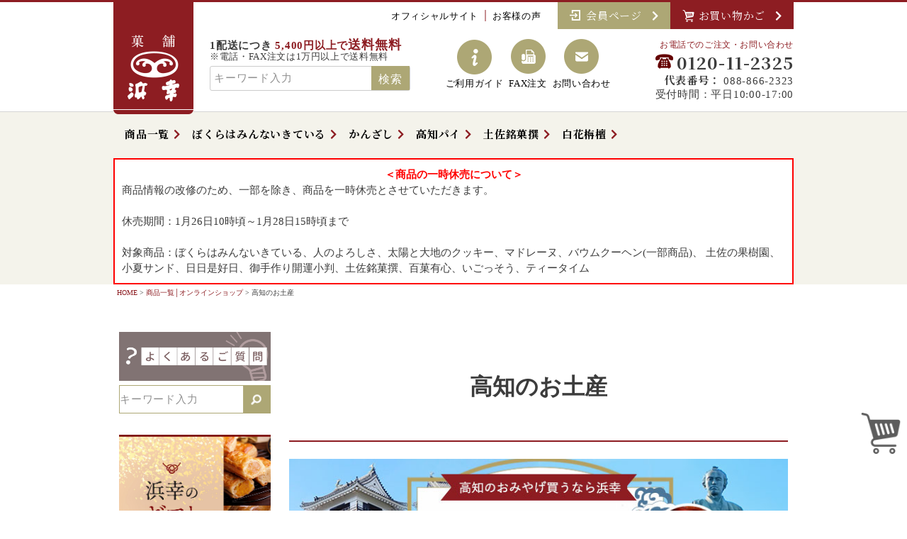

--- FILE ---
content_type: text/html;charset=UTF-8
request_url: https://netshop.hamako.com/c/commodity-list/kochimiyage?sort=latest
body_size: 36128
content:
<!DOCTYPE html>
<html lang="ja"><head>
  <meta charset="UTF-8">
  
  <title>高知のお土産 | 菓舗浜幸│オンラインショップ</title>
  <meta name="viewport" content="width=device-width">


    <meta name="description" content="高知のお土産,菓舗浜幸│オンラインショップ">
    <meta name="keywords" content="高知のお土産,菓舗浜幸│オンラインショップ">
  
  <link rel="stylesheet" href="https://hamako.itembox.design/system/fs_style.css?t=20251118042546">
  <link rel="stylesheet" href="https://hamako.itembox.design/generate/theme6/fs_theme.css?t=20251118042546">
  <link rel="stylesheet" href="https://hamako.itembox.design/generate/theme6/fs_original.css?t=20251118042546">
  
  <link rel="canonical" href="https://netshop.hamako.com/c/commodity-list/kochimiyage">
  <link rel="next" href="https://netshop.hamako.com/c/commodity-list/kochimiyage?page=2&sort=latest">
  
  
  
  <script>
    window._FS=window._FS||{};_FS.val={"tiktok":{"enabled":false,"pixelCode":null},"recaptcha":{"enabled":false,"siteKey":null},"clientInfo":{"memberId":"guest","fullName":"ゲスト","lastName":"","firstName":"ゲスト","nickName":"ゲスト","stageId":"","stageName":"","subscribedToNewsletter":"false","loggedIn":"false","totalPoints":"","activePoints":"","pendingPoints":"","purchasePointExpiration":"","specialPointExpiration":"","specialPoints":"","pointRate":"","companyName":"","membershipCardNo":"","wishlist":"","prefecture":""},"enhancedEC":{"ga4Dimensions":{"userScope":{"login":"{@ member.logged_in @}","stage":"{@ member.stage_order @}"}},"amazonCheckoutName":"Amazon Pay","measurementId":"G-ZZLBTBZ4C3","trackingId":"UA-29672240-1","dimensions":{"dimension1":{"key":"log","value":"{@ member.logged_in @}"},"dimension2":{"key":"mem","value":"{@ member.stage_order @}"}}},"shopKey":"hamako","device":"PC","cart":{"stayOnPage":true}};
  </script>
  
  <script src="/shop/js/webstore-nr.js?t=20251118042546"></script>
  <script src="/shop/js/webstore-vg.js?t=20251118042546"></script>
  
  
  
  
  
  
  
  
    <script type="text/javascript" >
      document.addEventListener('DOMContentLoaded', function() {
        _FS.CMATag('{"fs_member_id":"{@ member.id @}","fs_page_kind":"category","fs_category_url":"commodity-list+kochimiyage"}')
      })
    </script>
  
  
  <link rel="stylesheet" href="https://hamako.itembox.design/item/theme/css/reset.css">
<link rel="stylesheet" href="https://hamako.itembox.design/item/theme/css/other2.css?=32">
<link rel="shortcut icon" href="https://hamako.itembox.design/item/img/favicon.ico">
<meta name="viewport" content="width=device-width, initial-scale=1.0">
<meta name="description" content="創業70年、高知のはりまや橋に本店を構える菓子屋「菓舗浜幸」です。機内食に採用実績のあるお菓子や、水菓子、四万十栗、柚子など土佐の果物を使った菓子は高知のお土産に最適です">
<meta name="keywords" content="浜幸,電話注文,お中元,暑中見舞い,かんざし,高知菓子,高知土産,はりまや橋">
<meta property="og:url" content="https://netshop.hamako.com/">
<meta property="og:title" content="⾼知のお菓子・お土産に最適 ｜ お菓子の浜幸" />
<meta name="facebook-domain-verification" content="lxr03j8ho1pnylhxl7y9y6s163bx2t" />
<link href="https://hamako.itembox.design/item/theme/css/common.css?=2" type="text/css" rel="stylesheet">
<title>高知のお菓子・お土産に最適 ｜ お菓子の浜幸</title>
<script>
    var contentWidth = 1024; 
    var ua = navigator.userAgent; 
    if ((ua.indexOf('Android') > 0 && ua.indexOf('Mobile') == -1) || ua.indexOf('iPad') > 0 || ua.indexOf('Kindle') >
        0 || ua.indexOf('Silk') > 0) {
        // タブレット端末だった場合の処理
        document.write('<meta name="viewport" content="width=' + contentWidth + '">');
    } else {
        // タブレット端末ではない場合の処理
        document.write('<meta name="viewport" content="width=device-width">');
    }
</script>
<!--<script type="text/javascript">
 var _gaq = _gaq || [];
 _gaq.push(['_setAccount', 'UA-29672240-1']);
 _gaq.push(['_trackPageview']);
 (function() {
 var ga = document.createElement('script'); ga.type = 'text/javascript'; ga.async = true;
 ga.src = ('https:' == document.location.protocol ? 'https://ssl' : 'http://www') + '.google-analytics.com/ga.js';
 var s = document.getElementsByTagName('script')[0]; s.parentNode.insertBefore(ga, s);
 })();
</script>-->
<style>
  /* -----★　　縦バナー　 ★------- */
  body {
  line-height:1;
  letter-spacing: 0px;
  background-image: url()  !important;
  background-repeat: repeat-y;
  background-position:  left top!important;
  background-attachment: scroll;
  background-color: #FFF;
  }
    
   /*body {
  
  background-image: url("https://hamako.itembox.design/item/img/banner/outlet/2304outlet_tatebnr.jpg") !important;
  background-repeat:repeat-y;
  background-position:left top  !important;
  background-attachment: scroll;
  } */
  
  body {
                  /* background-image:url(https://hamako.itembox.design/item/img/banner/ochugen/2023/ochugen_tate.jpg),url(https://hamako.itembox.design/item/img/banner/outlet/2304outlet_tatebnr.jpg) !important; */
                 /* background-image:url(https://hamako.itembox.design/item/img/tatebnr/2025-sinnen_02.jpg) !important;*/
                  background-repeat: repeat-y;
                  background-position: /*right top ,*/ left top  !important;
                  background-attachment: scroll;
                  background-color: #FFF;
                  }
  
  
    /*
	春ギフト　https://hamako.itembox.design/item/img/tatebnr/spring_gift-tate2024.jpg
  父の日	https://hamako.itembox.design/item/img/tatebnr/chichi_tate_bana.jpg
  謹賀新年　https://hamako.itembox.design/item/img/tatebnr/2022nenshi-tate.jpg
  バレンタイン　https://hamako.itembox.design/item/img/tatebnr/valen_tate_bn2.jpg
  夏ギフト https://hamako.itembox.design/item/img/banner/images/tatebnr/ochugen2022_tatebnr.jpg
  敬老https://hamako.itembox.design/item/img/tatebnr/keirou_tatebnr.jpg
  アウトレットの日
    https://hamako.itembox.design/item/img/banner/outlet/2304outlet_tatebnr.jpg
    クリスマス　https://hamako.itembox.design/item/img/tatebnr/xmas-tate.jpg
    冬ギフト　https://hamako.itembox.design/item/img/tatebnr/fuyuoku.jpg
    ゆく年くる年　https://hamako.itembox.design/item/img/banner/images/tatebnr/yuku60.jpg
  */
  
  </style>
<script async src="https://www.googletagmanager.com/gtag/js?id=G-ZZLBTBZ4C3"></script>


</head>
<body class="fs-body-category fs-body-category-kochimiyage" id="fs_ProductCategory">

<div class="fs-l-page">
<div class="bgc" style="background-color: #f4f3eb;">
    <header class="header">
        
            <!--お中元早割-->
            <!-- <div style="background-color:#daf1eb; width:100%; text-align:center; margin:auto;">
                <a href="https://netshop.hamako.com/c/commodity-list/gift/ochugen">
                    <img src="https://hamako.itembox.design/item/banner/ochugen2025-pc.jpg" alt="お中元早割">
                </a>
            </div> -->
           <!-- <div style="background-color:#fe0000; width:100%; text-align:center; margin:auto;">
                <a href="https://netshop.hamako.com/c/commodity-list/gift/gr114">
                    <img src="https://hamako.itembox.design/item/img/banner/images/itemlist/xmas/hd-bn2023.jpg?d=20231108161239" alt="クリスマスケーキ">
                </a>
            </div>-->
  
       <!--<div style="width:960px; text-align:center; margin:auto;">
                <img src="https://hamako.itembox.design/item/img/tatebnr/yuku950.jpg" alt="謹賀新年" width="960px">
        
            </div>-->
			
      <!--通常冬ギフト-->
      <!-- <div style="background-color:#f9e9da; width:100%; text-align:center; margin:auto;">
                <a href="https://netshop.hamako.com/c/commodity-list/gift/oseibo">
                    <img src="https://hamako.itembox.design/item/img/banner/images/itemlist/oseibo/hd-bn-gift.jpg" alt="お歳暮 冬ギフト">
                </a>
            </div> -->
			
       <!--冬ギフトキャンペーン-->
         <!-- <div style="background-color:#f9e9da; width:100%; text-align:center; margin:auto;">
                <a href="https://netshop.hamako.com/c/commodity-list/gift/oseibo">
                    <img src="https://hamako.itembox.design/item/banner/images/itemlist/oseibo2025/hd-bn.jpg" alt="お歳暮 冬ギフト キャンペーン">
                </a>
            </div> -->
        <div class="header-wrap">
    
            <h1 class="logo"><a href="https://netshop.hamako.com/"><img src="https://hamako.itembox.design/item/img/site/header/pc-h_logo.png" alt="高知のお土産・お菓子なら「菓舗 浜幸」"></a></h1>
    
            <div class="header-top">
    
                <nav>
    
                    <ul>
                        <!-- <li><a href="https://netshop.hamako.com/s/store/" target="_parent">店舗一覧</a></li> -->
  　　　　　　　　　　　　　　 <li><a href="https://hamako.com/" target="_blank">オフィシャルサイト</a></li>
                        <li><a href="https://netshop.hamako.com/s/voice/" target="_parent">お客様の声</a></li>
                        <!-- <li><a href="https://netshop.hamako.com/c/commodity-list/gr91" target="_parent">メディア情報</a></li> -->
                        <!-- <li><a href="https://netshop.hamako.com/s/profile/" target="_parent">会社案内</a></li> -->
                        <!-- <li><a href="https://netshop.hamako.com/c/oem/" target="_parent">OEMについて</a></li> -->
                        <!-- <li><a href="https://netshop.hamako.com/s/recruit/" target="_parent">採用情報</a></li> -->
                    </ul>
    
                    <ul>
    
                        <!--会員ページ・お買い物かごBTN-->
                        <li>
                            <p class="h_login">
                                <a href="https://netshop.hamako.com/my/top" target="_parent">
                                <img src="https://hamako.itembox.design/item/img/site/header/pc-pege.png">
                                    会員ページ&nbsp;&nbsp;
                                    <i class="fas fa-chevron-right"></i>
                                </a>
                            </p>
                        </li>
    
                        <li>
                            <p class="h_cart">
                                <a href="https://netshop.hamako.com/p/cart" target="_parent">
                                <img src="https://hamako.itembox.design/item/img/site/header/pc-cart.png">
                                    お買い物かご&nbsp;&nbsp;
                                    <i class="fas fa-chevron-right"></i>
                                </a>
                            </p>
                        </li>









                        <!--/会員ページ・お買い物かごBTN-->
    
                    </ul>
    
            </nav>
                <!--/h-nav-->
    
        </div>
            <!--/header上部-->
    
            <div class="header-bottom">
    
                <div>
    
                    <div class="send">
    
                        <!--<p>
                            <img src="https://hamako.itembox.design/item/img/site/header/pc-h_send.png" alt="送料 アイコン">
                        </p>-->
    
                        <!--通常ここから-->
                         <span>
                            1配送につき
                            <span class="red">5,400円以上で<span class="l-red">送料無料</span></span>
                            <br>
                            <span class="comment">※電話・FAX注文は1万円以上で送料無料</span>
                        </span> 
    
                        <!--通常ここまで-->
                        <!--お中元・お歳暮ここから-->
                    <!--<span>
                            1配送につき
                            <span class="red">3,240円以上で<span class="l-red">送料無料</span></span>
                            <br>
                            <span class="comment">※電話・FAX注文は5,000円以上で送料無料</span>
                        </span>--> 
                        <!--お中元・お歳暮ここまで-->
    
                    </div>
                    <!--/送料-->
    
                    <div class="h-search no-fixed">
                        <form action="https://netshop.hamako.com/p/search">
                            <label><input type="text" name="keyword" maxlength="1000" value="" placeholder="キーワード入力"></label>
                            <input type="submit" value="検索" class="search-btn">
                        </form>
                    </div>
    
                </div>
    
                <!--送料-->
    
    
                <ul class="h-b_nav">
    
                    <li>
                        <a href="https://netshop.hamako.com/f/guide" target="_parent">
                        <img src="https://hamako.itembox.design/item/img/site/header/pc-h_icon1.png">
                            <span>ご利用ガイド</span>
                        </a>
                    </li>
    
                    <li>
                        <a href="https://netshop.hamako.com/s/gift/business/fax.pdf" target="_blank">
                        <img src="https://hamako.itembox.design/item/img/site/header/pc-h_icon2.png">
                            <span>FAX注文</span>
                        </a>
                    </li>
                    <li>
                        <a href="https://netshop.hamako.com/f/contact" target="_parent">
                        <img src="https://hamako.itembox.design/item/img/site/header/pc-h_icon3.png">
                            <span>お問い合わせ</span>
                        </a>
                    </li>
    
                </ul>
    
                <dl class="h-b_tel">
                    <dt>
                        お電話でのご注文・お問い合わせ
                    </dt>
                    <dd>
                        <span>
                        <img src="https://hamako.itembox.design/item/img/site/header/pc-h_tel.png">0120-11-2325
                        </span>
                        <br>
                        <span>代表番号：</span>
                        <span>088-866-2323</span><br>
                        <span>受付時間：平日10:00-17:00</span>
                    </dd>
                </dl>
    
            </div>
            <!--/header中部-->
    
    </div>
    
    </header>
    
    <nav class="gnav">
    
        <ul>
    
            <!--
            <li>
                <a href="https://netshop.hamako.com/s/kodawari/" target="_parent">浜幸のこだわり</a>
            </li>
            -->
            <li>
                <a href="https://netshop.hamako.com/c/commodity-list" target="_parent">商品一覧</a>
            </li>
      <!--<li>
                <a href="https://netshop.hamako.com/c/commodity-list/gift/gr90" target="_parent">バレンタイン</a>

            </li>-->
            
            <!--<li>
                <a href="https://netshop.hamako.com/c/commodity-list/gift/gr92" target="_parent">桃の節句</a>
            </li>-->
            
            <!-- <li>
                <a href="https://netshop.hamako.com/c/commodity-list/gift/ochugen" target="_parent">夏ギフト</a>
            </li> -->
      
            <!--<li>



                <a href="https://netshop.hamako.com/c/commodity-list/gift/keirou" target="_parent">敬老の日</a>
            </li>-->
            
  
  
  
  
      <!-- <li>
                <a href="https://netshop.hamako.com/c/commodity-list/gift/ochugen" target="_parent">夏ギフト</a>
            </li>-->
       <!-- <li>
                <a href="https://netshop.hamako.com/c/commodity-list/gr23" target="_parent">土佐の日曜市ゼリー</a>
            </li>  -->
            <!--<li>
                <a href="https://netshop.hamako.com/c/commodity-list/gr25" target="_parent">水菓子詰め合わせ</a>
            </li>-->
   
           <!-- <li>
                <a href="https://netshop.hamako.com/c/commodity-list/gift/gr100" target="_parent">ホワイトデー</a>
            </li>-->
            
            
            <!--<li>
                <a href="https://netshop.hamako.com/c/commodity-list/gift/gr101" target="_parent">桜のお菓子</a>
            </li>-->
      <li>
                <a href="https://netshop.hamako.com/c/commodity-list/gr211" target="_parent">ぼくらはみんないきている</a>
            </li>
             <li>
                <a href="https://netshop.hamako.com/c/commodity-list/gr14" target="_parent">かんざし</a>
            </li>
            <!--
            <li>
                <a href="https://netshop.hamako.com/c/commodity-list/new-life" target="_parent">新生活ギフト</a>
            </li>
            -->
            
           <!-- <li>
                <a href="https://netshop.hamako.com/c/commodity-list/gift/gr114" target="_parent">クリスマスケーキ</a>
            </li>-->
           <!-- <li>
                <a href="https://netshop.hamako.com/c/commodity-list/gift/gr88" target="_parent">新年菓</a>
            </li>-->
            
            
            <!--<li>
                <a href="https://netshop.hamako.com/c/commodity-list/gr63" target="_parent">四万十栗 お守里</a>
            </li>-->
            
            
           
            
            
            <!--<li>
                <a href="https://netshop.hamako.com/c/commodity-list/osonaemono" target="_parent">お供え</a>
            </li>-->
            
            
           
            
            <!--
            <li>
                <a href="https://netshop.hamako.com/c/commodity-list/father" target="_parent">
                    父の日ギフト
                </a>
            </li>
            -->
     
      
      <!--<li>
                <a href="https://netshop.hamako.com/c/commodity-list/gd797" target="_parent">福袋</a>
            </li>-->
       <li>
                <a href="https://netshop.hamako.com/c/commodity-list/gr85" target="_parent">高知パイ</a>
            </li>
      <!-- <li>
                <a href="https://netshop.hamako.com/c/commodity-list/gr30" target="_parent">栗饅頭</a>
            </li> -->
            <li>
                <a href="https://netshop.hamako.com/c/commodity-list/gr35" target="_parent">土佐銘菓撰</a>
            </li>
             <li>
                <a href="https://netshop.hamako.com/c/commodity-list/gr26" target="_parent">白花栴檀</a>
            </li>
           
            <!--<li>
                <a href="https://netshop.hamako.com/c/commodity-list/gr84" target="_parent">百菓有心</a>
            </li>-->
            <!--<li>
                <a href="https://netshop.hamako.com/c/commodity-list/hitonoyoroshisa" target="_parent">人のよろしさ</a>
            </li>-->
            <!--<li>
                <a href="https://netshop.hamako.com/c/commodity-list/gr208" target="_parent">花と恋して</a>
            </li>-->
      <!-- <li>
                <a href="https://netshop.hamako.com/c/commodity-list/gr18" target="_parent">土佐の果樹園</a>
            </li> -->
            <!-- <li>
                <a href="https://netshop.hamako.com/c/commodity-list/gr35/7224" target="_parent">お試し</a>
            </li> -->
       <!--<li>
                <a href="https://netshop.hamako.com/c/commodity-list/gr35/7224" target="_parent">お試し</a>
            </li>-->
      <!--<li>
                <a href="https://netshop.hamako.com/c/commodity-list/gift/oseibo" target="_parent">ギフト</a>
            </li>-->
        </ul>
    
    </nav>
  
  <div style="width: 960px; margin: 0 auto;">
  <!-- <div>
    <img src="https://hamako.itembox.design/item/img/banner/2026bnr.jpg" alt="">
  </div> -->
  <!-- <p style="color:red; font-weight:bold; text-align:center; border:2px solid red; margin:0 0 15px; font-size:18px; background-color: #fff;"><a href="https://netshop.hamako.com/#nenshi" target="_parent" style="color: red; display: block; padding:20px 0;">【重要】年末年始におけるオンラインショップでの対応について</a></p> -->
  
  <div style="border: 2px solid red; padding:10px; background-color: #fff;">
  <p style="color: red; font-weight: 700; text-align: center;">＜商品の一時休売について＞</p>
  <p>商品情報の改修のため、一部を除き、商品を一時休売とさせていただきます。<br><br>

休売期間：1月26日10時頃～1月28日15時頃まで<br><br>

対象商品：ぼくらはみんないきている、人のよろしさ、太陽と大地のクッキー、マドレーヌ、バウムクーヘン(一部商品)、
土佐の果樹園、小夏サンド、日日是好日、御手作り開運小判、土佐銘菓撰、百菓有心、いごっそう、ティータイム</p>
  </div>
  
  <!--<div style="border: 2px solid red; padding:10px; background-color: #fff;">
  <p style="color: red; font-weight: 700; text-align: center;">【お知らせ】天候不良によるお荷物のお届け遅延について</p>
  <p style="text-align: center;"><a href="https://www.kuronekoyamato.co.jp/ytc/customer/" target="_blank" style="display: inline;"><span style="text-decoration:underline; color:#0000CC">くわしくは配送会社ホームページにて</span></a></p>
  </div>-->
  
  </div>
  
  </div>
  
<!-- **パンくずリストパーツ （システムパーツ） ↓↓ -->
<nav class="fs-c-breadcrumb">
<ol class="fs-c-breadcrumb__list">
<li class="fs-c-breadcrumb__listItem">
<a href="/">HOME</a>
</li>
<li class="fs-c-breadcrumb__listItem">
<a href="/c/commodity-list">商品一覧│オンラインショップ</a>
</li>
<li class="fs-c-breadcrumb__listItem">
高知のお土産
</li>
</ol>
</nav>
<!-- **パンくずリストパーツ （システムパーツ） ↑↑ -->
<main class="fs-l-main"><div id="fs-page-error-container" class="fs-c-panelContainer">
  
  
</div>
<aside class="fs-l-sideArea">
    <nav class="leftnav">
    
        <ul>
            <!--お知らせ-->
            <!--
            <li style="color:red; font-weight:bold; text-align:center; border:2px solid red; margin:0 0 15px; font-size:16px;">
                <a href="https://netshop.hamako.com/c/commodity-list/gr168" style="color: red; display: block; padding:30px 0;" target="_top">年末年始休業のお知らせ</a>
            </li>
            -->
    
            <li>
                <!--よくある質問-->
                <a href="https://netshop.hamako.com/s/faq/" target="_blank"><img src="https://hamako.itembox.design/item/img/site/leftnav/qa-bn.jpg" width="220" alt="よくある質問"></a>
            </li>
    
            <!--検索窓-->
            <li class="search">
    
                <form action="https://netshop.hamako.com/fs/hamako/GoodsSearchList.html" target="_parent">
                    <input type="hidden" name="_e_k" value="Ａ" />
                    <input type="text" name="keyword" class="search-text" placeholder="キーワード入力">
                    <input type="image" src="https://hamako.itembox.design/item/img/site/leftnav/search.png" alt="検索" class="search-btn"></input>
                </form>
    
            </li><!--/検索窓-->
    
                <ul class="event-bnr">
        
                    <!--
                    <li>
                        <a href="https://netshop.hamako.com/c/commodity-list/new-life" target="_top">
                            <img src="https://hamako.itembox.design/item/img/banner/sakura/2021/sp-slider.jpg" alt="新生活特集" width="220">
                        </a>
                    </li>
                    -->
                    
                    <!--
                    <li>
                        <a href="https://netshop.hamako.com/fs/hamako/3895" target="_top">
                            <img src="https://hamako.itembox.design/item/img/banner/wakeari/wakeari_b_01.jpg" alt="【訳あり・送料込】お菓子詰め合わせ M" width="220">
                        </a>
                    </li>
                    -->
  
                    
                    
                    
  
  
  
                    <!--
                    <li>
                        <a href="https://netshop.hamako.com/c/commodity-list/new-life" target="_top">
                            <img src="https://hamako.itembox.design/item/img/banner/sakura/2021/sp-slider.jpg" alt="新生活応援" width="220">
                        </a>
                    </li>
                    -->
                    
                   
                    
                    <!--
                    <li>
                        <a href="https://netshop.hamako.com/c/commodity-list/momo-venue" target="_top">
                            <img src="https://hamako.itembox.design/item/img/banner/momo/2021/kochi-slider.jpg" alt="高知初節句サポート企画" width="220">
                        </a>
                    </li>
                    -->
                           
                 
          
          
          
             <!-- <li>
                        <a href="https://netshop.hamako.com/c/commodity-list/gift/keirou" target="_parent">
                            <img src="https://hamako.itembox.design/item/img/banner/keirou/slidersp.jpg" alt="敬老の日">
                        </a>
                    </li> -->
         
          <!--お歳暮キャンペーンここから-->
          <li>
                        <a href="https://netshop.hamako.com/c/commodity-list/gift/oseibo" target="_parent">
                            <img src="https://hamako.itembox.design/item/img/banner/images/itemlist/oseibo/sp-slider.jpg" alt="お歳暮 冬ギフト">
                        </a>
                    </li>
           <!-- <li>
                        <a href="https://netshop.hamako.com/c/commodity-list/gift/gr88" target="_parent">
                            <img src="https://hamako.itembox.design/item/banner/images/itemlist/2025sinnen/sp-slider.jpg" alt="新年菓 お年賀">
                        </a>
                    </li> -->
          
          <!-- <li>
                            <img src="https://hamako.itembox.design/item/img/banner/oseibo/2024/oseibo-tel-pc.jpg" alt="お歳暮 冬ギフト お電話でのご注文">
  
                    </li> -->
          <!--お歳暮キャンペーンここまで-->
          
      <!--<li>
                        <a href="https://netshop.hamako.com/c/commodity-list/gift/gr114" target="_parent">
                            <img src="https://hamako.itembox.design/item/img/banner/images/itemlist/xmas/sp-slider-2023.jpg" alt="クリスマス ケーキ">
                        </a>
                    </li>-->
     
      <!-- <li>
                        <a href="https://netshop.hamako.com/c/commodity-list/gd797" target="_parent">
                            <img src="https://hamako.itembox.design/item/img/banner/images/itemlist/hukubukuro/fukubukuro2025sp-slider.jpg" alt="福袋 送料無料">
                        </a>
                    </li> -->
					
					      <!--アウトレットの日キャンペーン-->
          <!--<li style="text-align: center;">
          <span style="font-weight: 700; color: #BD0003">＼2/8(土)9:00販売開始／</span>
                        <a href="https://netshop.hamako.com/c/commodity-list/outletbox" target="_parent">
                            <img src="https://hamako.itembox.design/item/img/banner/outlet/2304outlet_spslider.jpg" alt="アウトレットの日">
                        </a>
                    </li>-->
 <!--  <li>
          <a href="https://netshop.hamako.com/c/commodity-list/gift/gr100" target="_top">
              <img src="https://hamako.itembox.design/item/img/banner/whiteday/2022/slider-sp.jpg" alt="ホワイトデー">
  
          </a>
      </li>-->
                          <!--父の日-->
                    <!-- <li>
                        <a href="https://netshop.hamako.com/c/commodity-list/gift/father" target="_parent">
                            <img src="https://hamako.itembox.design/item/img/banner/father/sp-slider.jpg" alt="父の日">
                        </a>
                    </li> -->
                    
	  
    <!-- <li>
                        <a href="https://netshop.hamako.com/c/commodity-list/gift/gr102" target="_parent">
                 <img src="https://hamako.itembox.design/item/img/banner/tango/tango-sp-slider.jpg" alt="端午の節句">
           </a>
                    </li>	 -->

                    <!-- <li>
                        <a href="https://netshop.hamako.com/c/commodity-list/gift/mother-online" target="_parent">
                            <img src="https://hamako.itembox.design/item/img/banner/mother/2025/haha2025-sp-slider.jpg" alt="母の日">
                        </a>
                    </li> -->

<!-- <li>
          <a href="https://netshop.hamako.com/c/commodity-list/7653" target="_parent">
     <img src="https://hamako.itembox.design/item//banner/images/itemlist/okurimono/winter01.jpg" alt="冬の贈り物">
  </a>
     </li>  -->
	 
	 <!-- <li>
          <a href="https://netshop.hamako.com/c/commodity-list/gr85/gd994" target="_parent">
     <img src="https://hamako.itembox.design/item/banner/n-2511recom-r-slidersp.jpg" alt="11月のおすすめ  太陽と大地のクッキー">
  </a>
     </li>  -->
     <!-- <li>
          <a href="https://netshop.hamako.com/c/commodity-list/gr14/3791/" target="_parent">
     <img src="https://hamako.itembox.design/item/2508recom-j-slidersp_2.jpg" alt="7月のおすすめ  アイスキャンディ">
  </a>
     </li> -->
	  <!-- <li>
                        <a href="https://netshop.hamako.com/c/commodity-list/gr23" target="_parent">
                            <img src="https://hamako.itembox.design/item/img/banner/tosaniti/tosajelly_sidebnr.jpg" alt="ゼリー">
                        </a>
                    </li> -->
											 <li>
                        <a href="https://netshop.hamako.com/c/commodity-list/gift/gr90" target="_parent">
                            <img src="https://hamako.itembox.design/item/img/valentine/2026/sp-slider.jpg" alt="バレンタイン特集">
                        </a>
                    </li>
  <li>
					  <a href="https://netshop.hamako.com/c/commodity-list/gr211" target="_parent">
				 <img src="https://hamako.itembox.design/item/img/bokura/sp-slider.jpg" alt="ぼくらはみんないきている アンパン おまんじゅう">
			  		</a>
     </li>
           <li>
                        <a href="https://netshop.hamako.com/c/commodity-list/gr85" target="_parent">
                            <img src="https://hamako.itembox.design/item/img/banner/kochipai/2020/slidersp.jpg" alt="高知パイ">
                        </a>
                    </li>
                                        <li>
                        <a href="https://netshop.hamako.com/c/commodity-list/gr189" target="_parent">
                            <img src="https://hamako.itembox.design/item/img/banner/70th-sweets/kanzashicho-en2024_spslider.jpg" alt="かんざしチョコ">
                        </a>
                    </li>
		            <!-- <li>
        <a href="https://netshop.hamako.com/c/commodity-list/gr210/2353" target="_parent">
            <img src="https://hamako.itembox.design/item/img/banner/images/itemlist/namafu/namahu-slidersp.jpg" alt="生麩饅頭">
        </a>
                    </li> -->
    			
	  <!--<li>
                        <a href="https://netshop.hamako.com/c/commodity-list/gift/gr101" target="_top">
                            <img src="https://hamako.itembox.design/item//img/sakura/2024/sakura-side_bn.jpg" alt="桜 お菓子" width="220">
                        </a>
                    </li>-->
					
					<li>
                      <a href="https://netshop.hamako.com/c/commodity-list/gr35/7045" target="_parent">


                        <img src="https://hamako.itembox.design/item/banner/otameshi_bnr2025aw.jpg" alt="送料無料お試しセット">
                        </a>
                    </li>
					
		<li>
                      <a href="https://netshop.hamako.com/c/commodity-list/gr14" target="_parent">
				
                        <img src="https://hamako.itembox.design/item//img/banner/img/bnr/m-kanzashi.jpg" alt="かんざし">
                        </a>
                    </li>


	 
	<!-- <li>
                        <a href="https://netshop.hamako.com/c/commodity-list/gift/oseibo" target="_parent">
                            <img src="https://hamako.itembox.design/item/img/banner/images/itemlist/oseibo/sp-slider.jpg" alt="お歳暮 冬ギフト">
                        </a>
                    </li>
          -->
	 
	
					
					 <!-- <li>
                        <a href="https://netshop.hamako.com/c/commodity-list/gr212/7536" target="_parent">
                            <img src="https://hamako.itembox.design/item/img/kurizukushi/sp-slider.jpg" alt="栗づくし お歳暮 お年賀">
                        </a>
                    </li>-->
  
  
  
  
                    
                     <!--夏電話バナー	-->
                
                    <!--<p class="mt15" style="margin-bottom: 15px">
                        <img src="https://hamako.itembox.design/item/img/banner/ochugen/2024/odenwa-side-cam.jpg" alt="電話" width="220"/>
                    </p>-->
                    
              
                    
     

                   
                    

                    
          
                    
                    <!-- <li>
                        <a href="https://netshop.hamako.com/c/commodity-list/gift/mother-online/7464" target="_parent">
                 <img src="https://hamako.itembox.design/item/img/banner/mother/2024/2304md-slidersp2.jpg" alt="母の日ギフト 通販限定">
           </a>
                    </li>-->
                    
       
                   <!-- <li>
        <a href="https://netshop.hamako.com/c/commodity-list/gift/keirou/gd989" target="_parent">
            <img src="https://hamako.itembox.design/item/img/banner/keirou/keirou-slidersp.jpg" alt="敬老の日 ギフト 孫心敬老詰合せ 寿">
        </a>
                    </li>-->
    
                    <!-- <li>
                        <a href="https://netshop.hamako.com/c/commodity-list/gift/ochugen" target="_parent">
                            <img src="https://hamako.itembox.design/item/img/banner/ochugen/2023/ochgen_slidersp.jpg" alt="夏ギフト">
                        </a>
                    </li> -->
                   
					
                    
                    


	  <!-- <li>
      <a href="https://netshop.hamako.com/c/commodity-list/gift/gr92" target="_top">
          <img src="https://hamako.itembox.design/item/img/banner/momo/2020/sp-slider.jpg" alt="桃の節句特集">
      </a>
  </li>-->
	   
       <li>
                  <a href="https://netshop.hamako.com/c/commodity-list/kochimiyage" target="_parent">
                          <img src="https://hamako.itembox.design/item/img/banner/kochimiyage/miyage-spslider.jpg" alt="高知のお土産">
                        </a>
                    </li>
                    
       <!-- <li>
                  <a href="https://netshop.hamako.com/c/commodity-list/gr23" target="_parent">
  
  
                            <img src="https://hamako.itembox.design/item/img/banner/nichi_mizu/tosajelly-spbnr.jpg" alt="土佐の日曜市">
                        </a>
                    </li> -->
     
     
  
  
       
  
          
          <!-- <li>
                        <a href="https://netshop.hamako.com/c/commodity-list/gr35/7045" target="_parent">
                            <img src="https://hamako.itembox.design/item/img/banner//otameshi_bnr2023aw.jpg" alt="土佐銘菓撰(14個入) お試し 秋冬">
                        </a>
                    </li> -->
          
                    
          <!--固定アウトレットの日-->
            <!-- <li>
                        <a href="https://netshop.hamako.com/c/commodity-list/outletbox" target="_parent">
                            <img src="https://hamako.itembox.design/item/img/banner/outlet/2304outlet_spslider.jpg" alt="アウトレットの日">
                        </a>
                    </li> -->
          
           
                     
         
          
          
        
          
          
          
         
          
          <!--<li>
                        <a href="https://netshop.hamako.com/c/commodity-list/set/gd973" target="_parent">
                            <img src="https://hamako.itembox.design/product/009/000000000973/000000000973-01-xl.jpg" alt="浜幸人気お菓子お試しセット">
                        </a>
                    </li>-->
  
          
          
          
                    
          <!--<li>
                        <a href="https://netshop.hamako.com/c/commodity-list/gr30" target="_parent">
                            <img src="https://hamako.itembox.design/item/img/banner/kurimanjyu/spslider.jpg" alt="栗饅頭">
                        </a>
                    </li>-->
          
          <!--<li>
                        <a href="https://netshop.hamako.com/c/commodity-list/gr63" target="_parent">
                            <img src="https://hamako.itembox.design/item/banner/omamori/omamori-slidersp.jpg" alt="四万十栗 お守里">
                        </a>
                    </li>-->
                    
          
          
          
         
          
          
          
          <!--<li>
                            <img src="https://hamako.itembox.design/item/img/banner/ochugen/2023/odenwa.jpg" alt="お中元 お電話でのご注文">
  
                    </li>-->
          
           
          
          
          
          
         
          
          <!--<li>
                        <a href="https://netshop.hamako.com/c/commodity-list/gift/gr102/shikoku-tango" target="_parent">
                 <img src="https://hamako.itembox.design/item/img/banner/tango/shikoku-bn.jpg" alt="端午の節句 四国限定">
           </a>
                    </li>-->
          
          
          
          
          
           <!--<li>
                        <a href="https://netshop.hamako.com/c/commodity-list/gr25/gr72" target="_parent">
                            <img src="https://hamako.itembox.design/item/img/banner/nichi_mizu/ryokasen-sp.jpg" alt="涼菓撰">
                        </a>
                    </li>-->
          
          <!--
                        <a href="https://netshop.hamako.com/c/commodity-list/gr35/7224" target="_parent">
                            <img src="https://hamako.itembox.design/item/img/site/bnr/otameshi_bnr2022.jpg" alt="土佐銘菓撰(13個入) お試し">
                        </a>
                    </li>-->
          
          <!--<li>
                        <a href="https://netshop.hamako.com/c/commodity-list/gr189" target="_parent">
                            <img src="https://hamako.itembox.design/item/img/banner/70th-sweets/70th-bnrsp.jpg" alt="70周年スイーツ">
                        </a>
                    </li>-->
          
          
          
          
          <!--<li>
                        <a href="https://netshop.hamako.com/c/commodity-list/gr208" target="_parent">
                            <img src="https://hamako.itembox.design/item/img/banner/hanato/hamato-spslider.jpg" alt="花と恋して">
                        </a>
                    </li>-->
          
  
          <!--  <li>
          <a href="https://netshop.hamako.com/c/commodity-list/gr209" target="_parent">
                <img src="https://hamako.itembox.design/item/img/banner/hanato/makino-spslider.jpg" alt="牧野富太郎博士にちなんだお菓子"></a>
         </li>-->
          
        <!--	<li>
                        <a href="https://netshop.hamako.com/c/commodity-list/osonaemono" target="_parent">
                            <img src="https://hamako.itembox.design/item/img/banner/gift/osonae/images/hg-spslider.jpg" alt="お供え">
                        </a>
                    </li>-->
          
  
                    <!--<li>
                        <a href="https://netshop.hamako.com/c/commodity-list/gift/gr92/shikoku-momo" target="_top">
                            <img src="https://hamako.itembox.design/item/img/banner/momo/2021/shikoku-slider.jpg" alt="桃の節句特集四国限定">
                        </a>
                    </li>-->
          
         
                    
          
         
          
          
                  
          
          
  
                    
  
                  
  
                    <!--
                    <li>
                        <a href="https://netshop.hamako.com/c/commodity-list/shikoku-tango" target="_parent">
                            <img src="https://hamako.itembox.design/item/img/banner/tango/shikoku-bn.jpg" width="99%" alt="端午の節句特集四国"/>
                        </a>
                    </li>
                    -->
  
                    <!--
                    <li>
                        <a href="https://netshop.hamako.com/c/commodity-list/tango-venue" target="_parent">
                            <img src="https://hamako.itembox.design/item/img/banner/tango/kochi-slider.jpg" width="99%" alt="高知初節句サポート企画"/>
                        </a>
                    </li>
                    -->
  
                   
                
                   
  
                    
                    
                    
  
                    
                    
  
                    
                    
                    
                    
                    <!--
                    <li>
                        <a href="https://netshop.hamako.com/fs/hamako/gr76/1902" target="_parent">
                            <img src="https://hamako.itembox.design/item/img/banner/ice/sbnr_icecandy.jpg" alt="アイス">
                        </a>
                    </li>
                    -->
                    
                    
                    
                    <!--
                        <li>
                            <a href="https://netshop.hamako.com/c/commodity-list/gr187" target="_parent">
                                <img src="https://hamako.itembox.design/item/img/banner/kintoki/kintoki_sp_slider.jpg"
                                alt="西山きんとき水ようかん">
                        </a>
                    </li>
                    -->
                    <!--
  
                    <li>
                        <a href="https://netshop.hamako.com/c/commodity-list/hitonoyoroshisa" target="_parent">
                            <img src="../img/bnr/m-hitoyoro.jpg" alt="人のよろしさ">
                        </a>
                    </li>
                    -->
          
  
                    <li>
                        <a href="https://netshop.hamako.com/c/commodity-list/hitonoyoroshisa" target="_parent">
                            <img src="https://hamako.itembox.design/item/img/banner/images/itemlist/hitonoyoroshisa/sp-slider.jpg" alt="人のよろしさ">
                        </a>
                    </li>
  
                    <!--<li>
  
                        <a href="https://netshop.hamako.com/c/commodity-list/gr32" target="_parent">
                            <img src="https://hamako.itembox.design/item/img/site/bnr/m-konatu.jpg" alt="小夏サンド">
                        </a>
                    </li>-->
  
                    <li>
                        <a href="https://netshop.hamako.com/c/commodity-list/gr34" target="_parent">
                            <img src="https://hamako.itembox.design/item/img/site/bnr/m-brm.jpg" alt="バウムクーヘン">
                        </a>
                    </li>
          
          
  
                    <!--コロナについて-->
                        <li><a href="https://hamako.itembox.design/item/img/site/leftnav/cn-knowtice-page.jpg" target="_blank">
                            <img src="https://hamako.itembox.design/item/img/site/leftnav/cv19-btn.jpg" alt="新型コロナウイルス感染拡大防止の取り組み">
                        </a>
                    </li><!--/コロナについて-->
        
                    <li>
                        <a href="https://netshop.hamako.com/fs/hamako/MemberEntryEdit.html" target="_parent">
                            <img src="https://hamako.itembox.design/item/img/site/leftnav/members_point.jpg" alt="VIPなネット通販会員特典はこちら">
                        </a>
                    </li>
                    
                </ul>

<li class="sns">
    
  <dl>

      <dt><img src="https://hamako.itembox.design/item/img/site/leftnav/left-icon.png">メルマガ登録&amp;SNS</dt>

      <dd>
          <a href="https://netshop.hamako.com/fs/hamako/MailMagazineEntry.html" target="_parent">
              <span>メルマガ登録</span>はこちら
              <span>お得な情報をいち早く発信</span>
          </a>
      </dd>

      <dd>
          <a href="https://www.instagram.com/patisserie_hamako/?hl=ja" target="_blank" rel="noopener">
              <img src="https://hamako.itembox.design/item/img/site/leftnav/pc-sns1.png">Instagramアカウント<span>@patisserie_hamako</span>
          </a>
      </dd>

      <dd>
          <a href="https://twitter.com/kaho_hamako" target="_blank" rel="noopener">
              <img src="https://hamako.itembox.design/item/img/site/leftnav/pc-sns2-1.png">Xアカウント<span>@kaho_hamako</span>
          </a>
      </dd>

      <dd>
          <a href="https://www.youtube.com/channel/UCcrrQuK7ExqmJegXPpRWnnQ" target="_blank" rel="noopener">
              <img src="https://hamako.itembox.design/item/img/site/leftnav/pc-sns3.png">YouTubeチャンネル<span>菓舗 浜幸</span>
          </a>
      </dd>

      <dd>
          <a href="https://www.facebook.com/okashi.hamako" target="_blank" rel="noopener">
              <img src="https://hamako.itembox.design/item/img/site/leftnav/pc-sns4.png">facebookページ<span>浜幸 はりまや本店</span>
          </a>
      </dd>

  </dl>

</li>

<li class="list">

  <dl>

      <dt><img src="https://hamako.itembox.design/item/img/site/leftnav/left-icon.png">店頭販売・イベント</dt>

      <dd>
          <a href="https://hamako.com/birthday-cake/" target="_blank">
              <img src="https://hamako.itembox.design/item/img/site/bnr/birth_bnr.jpg" alt="バースデイケーキ">
          </a>
      </dd>

      <!--
      <dd>
          <a href="https://netshop.hamako.com/f/wagashi2" target="_parent">
              <img src="https://hamako.itembox.design/item/img/site/bnr/wagashi_bnr.jpg" alt="季節の和菓子">
          </a>
      </dd>
      -->

      <!--<dd>
          <a href="http://kochi-usc.jp/" target="_blank" rel="noopener">
              <img src="https://hamako.itembox.design/item/img/site/bnr/kouchi-fc_bnr.jpg" alt="高知ユナイテッドSC">
          </a>
      </dd>-->

  </dl>

</li><!--イベントバナー-->

<li class="products">

  <h2><img src="https://hamako.itembox.design/item/img/site/leftnav/left-icon.png">商品一覧</h2>

  <ul>
      <li>

          <dl>
              <dt class="l-ttl"><a href="https://netshop.hamako.com/c/commodity-list/set" target="_parent">詰め合わせ</a></dt>

             <!-- <dd>
                  <a href="https://netshop.hamako.com/c/commodity-list/gr35/7224" target="_parent">
                      <img src="https://hamako.itembox.design/item/img/site/bnr/otameshi_bnr2022.jpg" alt="送料無料お試しセット">
                  </a>
              </dd>-->
      
       <!-- <dd>
                  <a href="https://netshop.hamako.com/c/commodity-list/gr35/7045" target="_parent">
                      <img src="https://hamako.itembox.design/item/img/banner/otameshi_bnr2023aw.jpg" alt="送料無料お試しセット">
                  </a>
              </dd> -->
			  <dd>
                  <a href="https://netshop.hamako.com/c/commodity-list/gr35/7045" target="_parent">
                      <img src="https://hamako.itembox.design/item/banner/otameshi_bnr2025aw.jpg" alt="送料無料お試しセット">
                  </a>
              </dd>
          </dl>

      </li>

      <li>
          <a href="https://netshop.hamako.com/c/commodity-list/gr35" target="_parent">
              <dl>
                  <dt>土佐銘菓撰</dt>
                  <dd>和菓子詰め合わせ</dd>
              </dl>
          </a>

      </li>

      <li>
          <a href="https://netshop.hamako.com/c/commodity-list/gr33" target="_parent">
              <dl>
                  <dt>ティータイム</dt>
                  <dd>洋菓子詰め合わせ</dd>
              </dl>
          </a>

      </li>

      <li>
          <a href="https://netshop.hamako.com/c/commodity-list/gr84" target="_parent">
              <dl>
                  <dt>百菓有心</dt>
                  <dd>和・洋菓子詰め合わせ</dd>
              </dl>
          </a>
      </li>

      <li>
          <a href="https://netshop.hamako.com/c/commodity-list/gr29" target="_parent">
		    <dl>
                  <dt>朝生菓子詰め合わせ</dt>
                  <dd>浜幸の朝生和菓子3種の<br>詰め合わせ</dd>
              </dl>
          </a>
      </li>
	  
	  <!--春夏は追加-->

      <!--<li>
          <a href="https://netshop.hamako.com/c/commodity-list/gr25" target="_parent">
              水菓子詰め合わせ
          </a>
      </li>-->

      <!--<li>
          <a href="https://netshop.hamako.com/c/commodity-list/gr76" target="_parent">
              土佐の日曜市アイス
          </a>
      </li>-->
	  
	  <!--<li>
          <a href="https://netshop.hamako.com/c/commodity-list/gr76/1902" target="_parent">
              土佐の日曜市アイス
          </a>
      </li>-->


  </ul><!--詰め合わせ-->

</li>



<!--創作洋菓子-->
<li class="original">

  <dl>
      <dt class="l-ttl">
          <a href="https://netshop.hamako.com/c/commodity-list/sosaku" target="_parent">創作和洋菓子</a>
      </dt>

      <dd>
          <img src="https://hamako.itembox.design/item/img/site/leftnav/original.png" alt="創作和菓子">
      </dd>
  </dl>

  <ul>

      <li>
          <a href="https://netshop.hamako.com/c/commodity-list/gr14" target="_parent">
              <dl>
                  <dt>かんざし</dt>

                  <dd>土佐銘菓</dd>
              </dl>
          </a>
      </li>
	  
	   <li>
          <a href="https://netshop.hamako.com/c/commodity-list/gr189" target="_parent">
              <dl>
                  <dt>かんざしチョコ</dt>

                  <dd>一番人気かんざしが<br>秋冬限定でチョコ味に</dd>
              </dl>
          </a>
      </li>

      <li>
          <a href="https://netshop.hamako.com/c/commodity-list/hitonoyoroshisa" target="_parent">
              <dl>
                  <dt>人のよろしさ</dt>
                  <dd>乳菓</dd>
              </dl>
          </a>
      </li>

      <li>

          <a href="https://netshop.hamako.com/c/commodity-list/gr18" target="_parent">
              <dl>
                  <dt>土佐の果樹園</dt>
                  <dd>土佐の果物ブッセ</dd>
              </dl>
          </a>
      </li>

      <li>
          <a href="https://netshop.hamako.com/c/commodity-list/gr32" target="_parent">
              <dl>
                  <dt>南風小夏サンド</dt>
                  <dd>小夏ピール入り<br>ホワイトチョコサンド</dd>
              </dl>
          </a>
      </li>

      <!--<li>
          <a href="https://netshop.hamako.com/c/commodity-list/gr62" target="_parent">
              <dl>
                  <dt>ジョン万エンケレセ</dt>
                  <dd>パイまんじゅう</dd>
              </dl>
          </a>
      </li>-->

      <li>
          <a href="https://netshop.hamako.com/c/commodity-list/gr21" target="_parent">
              <dl>
                  <dt> いごっそう</dt>
                  <dd>シナモン皮+黄身餡</dd>
              </dl>
          </a>
      </li>
  
  <!--<li>
          <a href="https://netshop.hamako.com/c/commodity-list/gr190" target="_parent">
              <dl>
                  <dt>ハチキンチーズ</dt>
                  <dd style="font-size: 12px !important;">土佐柚子+チーズ餡のお饅頭</dd>
              </dl>
          </a>
      </li>-->
  
  <!--<li>
          <a href="https://netshop.hamako.com/c/commodity-list/gr208" target="_parent">
              <dl>
                  <dt>花と恋して</dt>
                  <dd>牧野博士にちなんだ<br>クッキーサンド</dd>
              </dl>
          </a>
      </li>-->
	  
	  <li>
          <a href="https://netshop.hamako.com/c/commodity-list/gr211" target="_parent">
              <dl>
                  <dt>ぼくらはみんな<br>いきている</dt>
                  <dd>やなせたかし先生の<br>イラスト使用</dd>
              </dl>
          </a>
      </li>

  </ul>

</li><!--創作洋菓子-->

<!--和菓子-->
<li class="japanese">

  <dl>
      <dt class="l-ttl"><a href="https://netshop.hamako.com/c/commodity-list/wagashi" target="_parent">和菓子</a></dt>

      <dd>
          <img src="https://hamako.itembox.design/item/img/site/leftnav/japanese.png" alt="和菓子">
      </dd>
  </dl>

  <ul>

      <li>
          <a href="https://netshop.hamako.com/c/commodity-list/gr26" target="_parent">
              <dl>
                  <dt>白花栴檀</dt>
                  <dd>薯蕷饅頭</dd>
              </dl>
          </a>
      </li>

      <li>
          <a href="https://netshop.hamako.com/c/commodity-list/gr27" target="_parent">
              <dl>
                  <dt> 黒潮饅頭</dt>
                  <dd>黒糖饅頭</dd>
              </dl>
          </a>
      </li>

      <li>
          <a href="https://netshop.hamako.com/c/commodity-list/gr28" target="_parent">
              <dl>
                  <dt>妹枕 (いもまくら)</dt>
                  <dd>芋菓</dd>
              </dl>
          </a>
      </li>

      <li>
          <a href="https://netshop.hamako.com/c/commodity-list/gr63" target="_parent">
              <dl>
                  <dt>お守里(おまもり)</dt>
                  <dd>四万十栗 お守里</dd>
              </dl>
          </a>
      </li>

      <li>
          <a href="https://netshop.hamako.com/c/commodity-list/gr129" target="_parent">
              <dl>
                  <dt>日日是好日</dt>
                  <dd>どらやき</dd>
              </dl>
          </a>
      </li>

      <li>
          <a href="https://netshop.hamako.com/c/commodity-list/gift/gr88/gr64/2360" target="_parent">
              <dl>
                  <dt>御手づくり開運小判</dt>
                  <dd>餡子最中</dd>
              </dl>
          </a>
      </li>

      <!-- <li>
          <a href="https://netshop.hamako.com/c/commodity-list/gr158" target="_parent">
              <dl>
                  <dt>ゆずの山里</dt>
                  <dd>ゆず餅最中</dd>
              </dl>
          </a>
      </li> -->

  </ul>

</li><!--和菓子-->

<!--洋菓子-->
<li class="oversea">

  <dl>
      <dt class="l-ttl">
          <a href="https://netshop.hamako.com/c/commodity-list/yogashi" target="_parent">洋菓子</a>
      </dt>

      <dd>
          <img src="https://hamako.itembox.design/item/img/site/leftnav/oversea.png" alt="洋菓子">
      </dd>
  </dl>

  <!--
  <p class="bnr">
      <a href="https://netshop.hamako.com/c/commodity-list/gr85" target="_parent">
          <img src="https://hamako.itembox.design/item/img/site/bnr/m-kouchipai.jpg" alt="高知パイ">
      </a>
  </p>
  -->
  
  <ul>

      <li>
          <a href="https://netshop.hamako.com/c/commodity-list/gr34" target="_parent">
              <dl>
                  <dt>バウムクーヘン</dt>
                  <dd>作り続けて半世紀以上</dd>
              </dl>
          </a>

      </li>

      <li>
          <a href="https://netshop.hamako.com/c/commodity-list/gr20" target="_parent">
              <dl>
                  <dt>マドレーヌ</dt>
                  <dd>卵をふんだんに使用</dd>
              </dl>
          </a>

      </li>

      <li>
          <a href="https://netshop.hamako.com/c/commodity-list/gr80" target="_parent">
              <dl>
                  <dt>クーヘンマドレーヌ</dt>

                  <dd>詰め合わせ</dd>
              </dl>
          </a>
      </li>

      <li>
          <a href="https://netshop.hamako.com/c/commodity-list/gr19" target="_parent">
              <dl>
                  <dt>太陽と大地のクッキー</dt>
                  <dd>健康素材のクッキー</dd>
              </dl>
          </a>
      </li>

      <li>
          <a href="https://netshop.hamako.com/c/commodity-list/10102" target="_parent">
              <dl>
                  <dt>スフレチーズケーキ</dt>
                  <dd>あっさりとした味わい</dd>
              </dl>
          </a>
      </li>

      <li>
          <a href="https://netshop.hamako.com/c/commodity-list/gr85" target="_parent">
              <p>【冬限定】</p>
              <dl>
                  <dt>窯焼き高知パイ</dt>
                  <dd>土佐の特産品を使用</dd>
              </dl>
          </a>
      </li>

  </ul>

</li><!--洋菓子-->

<!--ジャム・キャンディー-->
<li class="jam">

  <dl>
      <dt class="l-ttl">
          <a href="https://netshop.hamako.com/c/commodity-list/jam" target="_parent">ジャム<br>キャンディー</a></dt>
      <dd>
          <img src="https://hamako.itembox.design/item/img/site/leftnav/jam.png" alt="ジャム・キャンディー">
      </dd>
  </dl>

  <ul>

      <li>
          <a href="https://netshop.hamako.com/c/commodity-list/kaoru_jam" target="_parent">
              土佐の果物ジャム
          </a>
      </li>

      <li>
          <a href="https://netshop.hamako.com/c/commodity-list/gr67" target="_parent">
              土佐の果物<br>
              キャンディー
          </a>
      </li>

  </ul>

</li><!--ジャム・キャンディー-->


<!--水菓子春夏限定-->
<!-- <li class="summer">

  <dl>
      <dt class="l-ttl">
          <a href="https://netshop.hamako.com/c/commodity-list/mizugashi" target="_parent">水菓子<p><span>春夏限定</span></p></a>
      </dt>
      <dd>
          <img src="https://hamako.itembox.design/item/img/site/leftnav/summer.png" alt="水菓子春夏限定">
      </dd>
  </dl>

  <ul>

      <li>
          <a href="https://netshop.hamako.com/c/commodity-list/gr23" target="_parent">
              <dl>
                  <dt>土佐の日曜市</dt>
                  <dd>ゼリー詰め合わせ</dd>
              </dl>
          </a>
      </li> -->

      <!--<li>
          <a href="https://netshop.hamako.com/c/commodity-list/gr156" target="_parent">
              <dl>
                  <dt>爽やか酒ゼリー</dt>
                  <dd>酔鯨酒造様コラボレート</dd>
              </dl>
          </a>
      </li>-->

     <!-- <li>
          <a href="https://netshop.hamako.com/c/commodity-list/gr76" target="_parent">
              <dl>
                  <dt>土佐の日曜市アイス</dt>
                  <dd>アイス詰め合わせ</dd>
              </dl>
          </a>
      </li>-->
	  
	   <!-- <li>
          <a href="https://netshop.hamako.com/c/commodity-list/gr76/1902" target="_parent">
              <dl>
                  <dt>土佐の日曜市アイス</dt>
                  <dd>アイス詰め合わせ</dd>
              </dl>
          </a>
      </li>

      <li>
          <a href="https://netshop.hamako.com/c/commodity-list/30000" target="_parent">
              香る山桃ゼリー
          </a>
      </li>

      <li>
          <a href="https://netshop.hamako.com/c/commodity-list/mizugashi/4712" target="_parent">
              香る直七ゼリー
          </a>
      </li>

      <li>
          <a href="https://netshop.hamako.com/c/commodity-list/konatsu" target="_parent">
              香る小夏ゼリー
          </a>
      </li>

      <li>
          <a href="https://netshop.hamako.com/c/commodity-list/gr24" target="_parent">
              本生 水ようかん
          </a>
      </li>
	  <li>
          <a href="https://netshop.hamako.com/c/commodity-list/gr25" target="_parent">
              水菓子詰め合わせ
          </a>
      </li> -->

      <!--<li>
          <a href="https://netshop.hamako.com/c/commodity-list/gr187" target="_parent">
              西山きんとき<br>水ようかん
          </a>
      </li>-->

  <!-- </ul>

</li> -->
<!--水菓子春夏限定-->
<!--用途から選ぶ-->
<li class="use">

  <h2><img src="https://hamako.itembox.design/item/img/site/leftnav/left-icon.png">用途から選ぶ</h2>

  <ul>

      <!--<li>
          <a href="https://netshop.hamako.com/c/commodity-list/new-life" target="_parent">
              新生活ギフト
          </a>
      </li>-->

      <!--<li>
          <a href="https://netshop.hamako.com/c/commodity-list/gift-business" target="_parent">
              法人ギフト
          </a>
      </li>-->

      <li>
          <a href="https://netshop.hamako.com/c/commodity-list/osonaemono" target="_parent">
              お供え物
          </a>
      </li>

      <li>
          <a href="https://netshop.hamako.com/c/commodity-list/ochagasi" target="_parent">
              お茶菓子
          </a>
      </li>

      <li>
          <a href="https://netshop.hamako.com/c/commodity-list/kochimiyage" target="_parent">
              高知土産
          </a>
      </li>

      <li>
          <a href="https://netshop.hamako.com/c/commodity-list/hikidemono" target="_parent">
              ブライダルギフト
          </a>
      </li>

      <li>
          <a href="https://netshop.hamako.com/c/commodity-list/birth" target="_parent">
              出産内祝い
          </a>
      </li>

  </ul>

</li><!--用途から選ぶ-->

<!--価格から選ぶ-->
<li class="price">

  <h2><img src="https://hamako.itembox.design/item/img/site/leftnav/left-icon.png">価格から選ぶ</h2>

  <ul>

      <li>
          <a href="https://netshop.hamako.com/c/commodity-list/chooseprice-1000" target="_parent">
              ～1,000円
          </a>
      </li>

      <li>
          <a href="https://netshop.hamako.com/c/commodity-list/chooseprice-2000" target="_parent">
             1,001～2,000円
          </a>
      </li>

      <li>
          <a href="https://netshop.hamako.com/c/commodity-list/chooseprice-3000" target="_parent">
              2,001～3,000円
          </a>
      </li>

      <li>
          <a href="https://netshop.hamako.com/c/commodity-list/chooseprice-3000over" target="_parent">
              3,001円～
          </a>
      </li>

  </ul>

</li><!--価格から選ぶ-->

<!--
<li class="wide-event">

  <dl>
      <dt><img src="https://hamako.itembox.design/item/img/site/leftnav/left-icon.png">全国イベント</dt>
      <dd>
          <a href="https://netshop.hamako.com/c/commodity-list/arrange-oyatsu" target="_parent">
              <img src="https://hamako.itembox.design/item/img/site/bnr/ouchi_bnr.jpg" alt="アレンジでおうちおやつ">
          </a>
      </dd>
  </dl>

</li>
-->

</ul>

</nav>
</aside>
<section class="fs-l-pageMain"><!-- **ページ見出し（フリーパーツ）↓↓ -->
<h1 class="fs-c-heading fs-c-heading--page">高知のお土産</h1>
<!-- **ページ見出し（フリーパーツ）↑↑ -->




<style>
.omiyagetxt {
  font-size:16px;
  margin: 10px 0 30px 0;
}
.ranking {
  float:left;
  width: 33%;
  padding: 5px;
  margin: 20px 0;
}
.cl {
  clear:both;
}
.txt_r {
  text-align:right;
}


.ranking p {
  text-align:center;
  line-height:1;
}
.ranking p img {
 margin-top:3px;
 margin-bottom:7px;
}
.osusume_l {
  float:left; 
 width:352px;
 }
.osusume_r {
  float:right; 
 width:352px;
 }
.osusumetxt {
  font-size:16px;
  padding:0px 10px;
  margin-bottom:20px;
}

.itembox {
  font-size:16px;
  position: relative;
  float:left;
  width:156px;
  margin:0px 10px;
  color:#8D1E1F;
}
.box_r {
  float:right;
}


.itembox li {
  background:url(https://hamako.itembox.design/item/img/banner/kochimiyage/omiyage_yajirusi.jpg) no-repeat 0 0.5em;
  padding-left:20px;
}
.itembox span {
  position: absolute;
  right: 0;
  color:#000;
  font-weight:bold;
}
p.lnkbtn {
  text-align:right;
  margin-top:20px;
  margin-bottom:20px;
}
.voice-area {
}

</style>
<h2><img src="https://hamako.itembox.design/item/img/banner/kochimiyage/miyage-pcslider.jpg?=1" alt="高知のお土産"></h2>
<!--<div class="mt20"><img src="https://hamako.itembox.design/item/img/banner/kochimiyage/omiyage_title.jpg" width="720" alt="高知のお土産"></div>-->
<p class="omiyagetxt mt10 ">高知県のお土産菓子として人気の高いかんざしを始め、お土産にオススメな商品を集めました！<br>
ご自宅用に、お友達に、お買い忘れに、高知県民オススメのお菓子をどうぞ！</p>
<div class="mt20"><img src="https://hamako.itembox.design/item/img/banner/kochimiyage/miyage-ranking.jpg" width="720" alt="高知のお土産人気ランキングトップ５"></div>

<div class="mt20">

<div class="ranking">
<img src="https://hamako.itembox.design/item/img/banner/kochimiyage/omiyage_r01.jpg" width="25" alt="1位"><br>
<p><a href="https://netshop.hamako.com/c/commodity-list/gr14"><img src="https://www.rakuten.ne.jp/gold/hamako//images/itemlist/kanzashi/kanzashi_fv.jpg" width="100%" alt="かんざし"><br>
かんざし</a></p>
</div>
<div class="ranking">
<img src="https://hamako.itembox.design/item/img/banner/kochimiyage/omiyage_r02.jpg" width="25" alt="2位"><br>
<p><a href="https://netshop.hamako.com/c/commodity-list/gr26"><img src="https://hamako.itembox.design/item/img/banner/kochimiyage/shirobana600.jpg" width="100%" alt="白花栴檀"><br>
白花栴檀</a></p>
</div>
<div class="ranking">
<img src="https://hamako.itembox.design/item/img/banner/kochimiyage/omiyage_r03.jpg" width="25" alt="3位"><br>
<p><a href="https://netshop.hamako.com/c/commodity-list/gr35"><img src="https://hamako.itembox.design/item/img/banner/kochimiyage/tosame-ranking.jpg" width="100%" alt="土佐銘菓撰"><br>
土佐銘菓撰</a></p>
</div>
<!--<div class="ranking">
<img src="https://hamako.itembox.design/item/img/banner/kochimiyage/omiyage_r04.jpg" width="25" alt="4位"><br>
<p><a href="https://netshop.hamako.com/c/commodity-list/gr32/3179"><img src="https://hamako.itembox.design/product/009/000000000965/000000000965-01-xl.jpg" width="130" alt="南風小夏サンド 5個入"><br>
南風小夏サンド</a></p>
</div>
<div class="ranking">
<img src="https://hamako.itembox.design/item/img/banner/kochimiyage/omiyage_r05.jpg" width="25" alt="5位"><br>
<p><a href="https://netshop.hamako.com/c/commodity-list/hitonoyoroshisa/3835"><img src="https://hamako.itembox.design/item/img/banner/kochimiyage/hito5.jpg" width="130" alt="人のよろしさ5個入り"><br>
人のよろしさ</a></p>
</div>-->

</div>

<br class="cl">

<div class="mt40" style="margin: 15px, 0"><img src="https://hamako.itembox.design/item/img/banner/kochimiyage/miyage-merit1.jpg" width="720" alt="お土産通販のメリット"></div>
<div class="mt40" style="margin:20px 0;"><img src="https://hamako.itembox.design/item/img/banner/kochimiyage/miyage-osusume.jpg" width="720" alt="高知のお土産浜幸おすすめ商品"></div>

<div class="mt30">
<div class="osusume_l">
<img src="https://hamako.itembox.design/item/img/banner/kochimiyage/omiyage_kanzashi.jpg" width="352" alt="土佐銘菓かんざし">
<p class="osusumetxt mt10 ">かんざしは、「よさこい節」にちなんだお菓子で、昭和37年に発売いたしました。<br>
今では年間200万個を発売。皆様のご愛顧をいただき、高知を代表するお菓子に育てていただきました。</p>

<br class="cl">
<p class="lnkbtn"><a href="https://netshop.hamako.com/c/commodity-list/gr14"><img src="https://hamako.itembox.design/item/img/banner/kochimiyage/omiyage_syouhin.jpg" width="240" alt="この商品の詳細を見る"></a></p>
</div>
<div class="osusume_r">
<img src="https://hamako.itembox.design/item/img/banner/kochimiyage/omiyage_shirobana.jpg" width="352" alt="白花栴檀">
<p class="osusumetxt mt10 ">小豆は、北海道十勝地区の豆農家さんが慣例の半分程度に農薬使用量を抑えた特別な農法で作った香り高い「えりも小豆」を使用。<br>
JAL国際線の機内食茶菓に採用の実績有り！<br><br>
</p>
<!--<ul class="itembox box_r">
<li>6コ入<span>810円</span><li/>
<li>9コ入<span>1,278円</span><li/>
<li>12コ入<span>1,704円</span><li/>
</ul>-->
<br class="cl">
<p class="lnkbtn"><a href="https://netshop.hamako.com/c/commodity-list/gr26"><img src="https://hamako.itembox.design/item/img/banner/kochimiyage/omiyage_syouhin.jpg" width="240" alt="この商品の詳細を見る"></a></p>
</div>
</div>
<br class="cl">
<div class="mt30">
<div class="osusume_l">
<img src="https://hamako.itembox.design/item/img/banner/kochimiyage/omiyage_nichiyo.jpg" width="352" alt="土佐の日曜市">
<p class="osusumetxt mt10 ">製法特許の「海洋深層水抽出法」。香料・着色料を使わず、もぎたての色と香りを海洋深層水を利用して抽出しました。<br>
2013年第26回全国菓子博覧会「名誉総裁賞」受賞。JAL国際線デザートに6年連続採用。</p>
<!--<ul class="itembox box_r">
<li>5コ入<span>705円</span><li/>
<li>8コ入<span>1,140円</span><li/>
<li>16コ入<span>2,188円</span><li/>
</ul>-->
<!--<ul class="itembox">
<li>8コ入<span>864円</span><li/>
<li>10コ入<span>1,080円</span><li/>
<li>14コ入<span>1,620円</span><li/>
</ul>
<ul class="itembox">
<li>19コ入<span>2,160円</span><li/>
<li>27コ入<span>3,240円</span><li/>
</ul>-->
<br class="cl">
<p class="lnkbtn"><a href="https://netshop.hamako.com/c/commodity-list/gr23"><img src="https://hamako.itembox.design/item/img/banner/kochimiyage/omiyage_syouhin.jpg" width="240" alt="この商品の詳細を見る"></a></p>
</div>
<div class="osusume_r">
<img src="https://hamako.itembox.design/item/img/banner/kochimiyage/omiyage_meika-2023.jpg" width="352" alt="土佐銘菓撰">
<p class="osusumetxt mt10 ">高知で愛されるかんざしをはじめ、浜幸の定番お菓子を詰合せました。<br>
年に2回、セット内容が変更になるので、時期ごとのお菓子をお楽しみいただけます。<br>
いろいろなお菓子を食べたい方にオススメです！<br><br>
</p>


<!--<ul class="itembox box_r">
<li>3コ入<span>386円</span><li/>
<li>5コ入<span>648円</span><li/>
<li>9コ入<span>1,080円</span><li/>
</ul>-->

<p class="lnkbtn"><a href="https://netshop.hamako.com/c/commodity-list/gr35"><img src="https://hamako.itembox.design/item/img/banner/kochimiyage/omiyage_syouhin.jpg" width="240" alt="この商品の詳細を見る"></a></p>
</div>
</div>
<br class="cl">

<div class="mt30">
<div class="osusume_l">
<img src="https://hamako.itembox.design/item/img/banner/kochimiyage/omiyage_sando.jpg" width="352" alt="南風小夏サンド">
<p class="osusumetxt mt10 ">高知では「小夏」と呼ばれている、初夏が食べごろの柑橘。
爽やかな香りと甘酸っぱい味で、高知県民に愛されています。
そんな小夏のピールの入った薄味のホワイトチョコレートをクッキー生地でサンドし、甘酸っぱくさわやかな香り高い小夏サンドに仕上げました。</p>
<!--<ul class="itembox box_r">
<li>3コ入<span>555円</span><li/>
<li>6コ入<span>1,080円</span><li/>
<li>9コ入<span>1,620円</span><li/>
</ul>-->
<!--<br class="cl">-->
<p class="lnkbtn"><a href="https://netshop.hamako.com/c/commodity-list/gr32"><img src="https://hamako.itembox.design/item/img/banner/kochimiyage/omiyage_syouhin.jpg" width="240" alt="この商品の詳細を見る"></a></p>
</div>
<div class="osusume_r">
<img src="https://hamako.itembox.design/item/img/banner/kochimiyage/omiyage_hitono.jpg" width="352" alt="人のよろしさ">
<p class="osusumetxt mt10 ">日本で初めて昼夜周年放牧の産地酪農を成功させた、岡崎牧場さんの牛乳を使った特製のミルクあんを、もちもちの生地で包みました。<br>
<br><br><br>


</p>
<!--<ul class="itembox box_r">
<li>5コ入<span>705円</span><li/>
<li>8コ入<span>1,140円</span><li/>
<li>16コ入<span>2,188円</span><li/>
</ul>-->

<p class="lnkbtn"><a href="https://netshop.hamako.com/c/commodity-list/hitonoyoroshisa"><img src="https://hamako.itembox.design/item/img/banner/kochimiyage/omiyage_syouhin.jpg" width="240" alt="この商品の詳細を見る"></a><br>
<br>
</p>
</div>
</div>
<br class="cl">

<div class="mt30">
<div class="osusume_l">
<img src="https://hamako.itembox.design/item/img/banner/kochimiyage/omiyage_igoso.jpg" width="352" alt="いごっそう">
<p class="osusumetxt mt10 ">いごっそうとは、「異骨相」「威豪相」などと書かれ、「一徹で、筋を通す、どこかにくめない土佐人」の事です。坂本龍馬、浜口雄幸、吉田茂などの偉人たちが、代表的な土佐のいごっそうと言われています。こんな素晴らしい土佐に感謝して甘さを控えた黄身餡とシナモンの素朴なお菓子に仕上げました。</p>
<!--<ul class="itembox box_r">
<li>6コ入<span>492円</span><li/>
<li>9コ入<span>801円</span><li/>
<li>12コ入<span>1,068円</span><li/>
</ul>-->
<br class="cl">
<p class="lnkbtn"><a href="https://netshop.hamako.com/c/commodity-list/gr21"><img src="https://hamako.itembox.design/item/img/banner/kochimiyage/omiyage_syouhin.jpg" width="240" alt="この商品の詳細を見る"></a></p>
</div>
<div class="osusume_r">
<img src="https://hamako.itembox.design/item/img/banner/kochimiyage/omiyage_jam.jpg" width="352" alt="香るジャム">
<p class="osusumetxt mt10 ">高知の人々に愛されている６種類の果物のジャムです。ジャムの加熱を抑えて炊き上げ、海洋深層水で、みずみずしい味と香りを引き出しました。<br>
  <br>
  <br>
  <br>
</p>
<!--<ul class="itembox">
<li>黒ぶどう<span>540円</span><li/>
<li>土佐文旦<span>540円</span><li/>
<li>すもも<span>540円</span><li/>
<li>やまもも<span>540円</span><li/>
<li>小夏<span>540円</span><li/>
<li>柚子<span>540円</span><li/>
</ul>
<ul class="itembox">
<li>6コ入<span>3,872円</span><li/>
<li>小夏<br>＆トマト<span>1,404円</span><li/>
<li>黒ぶどう<br>＆柚子<span>1,404円</span><li/>
<li>やまもも<br>＆小夏<span>1,404円</span><li/>
</ul>-->
<br class="cl">
<p class="lnkbtn"><a href="https://netshop.hamako.com/c/commodity-list/kaoru_jam"><img src="https://hamako.itembox.design/item/img/banner/kochimiyage/omiyage_syouhin.jpg" width="240" alt="この商品の詳細を見る"></a></p>
</div>
</div>
<br class="cl">

<div class="mt30">
<div class="osusume_l">
<img src="https://hamako.itembox.design/item/img/banner/kochimiyage/omiyage_candy.jpg?=1" width="352" alt="土佐の果物キャンディー">
<p class="osusumetxt mt10 ">高知名産、黒ぶどう・山桃・小夏・ゆずのキャンディーです。</p>
<!--<ul class="itembox">
<li>ネーブル<span>216円</span><li/>
<li>すもも<span>216円</span><li/>
<li>黒ぶどう<span>216円</span><li/>
<li>山桃<span>216円</span><li/>
</ul>
<ul class="itembox">
<li>小夏<span>216円</span><li/>
<li>柚子<span>216円</span><li/>
<li>ミックス<span>378円</span><li/>
</ul>--><br class="cl">
<p class="lnkbtn"><a href="https://netshop.hamako.com/c/commodity-list/gr67"><img src="https://hamako.itembox.design/item/img/banner/kochimiyage/omiyage_syouhin.jpg" width="240" alt="この商品の詳細を見る"></a></p>
</div>
</div>
<br class="cl">

<p class="mt40"><img src="https://hamako.itembox.design/item/img/banner/shop/title-voice.jpg" alt="お客様からの好評の高知銘菓！"></p>
<div class="voice-area">
<p><span class="bold orange font16">【かんざし】</span><br>
<span class="bold orange font16">高知土産の定番！！</span>必ず買って帰ります。かんざしの形の飴がかわいくて好きです。子供に食べられてしまいますが…(^_^;)
また食べたくなったら、ネットで買わせて頂きます！！</p>
<p class="txt_r">（愛媛県松山市　K・M様）</p>
</div>
<div class="voice-area">
<p><span class="bold orange font16">【かんざし】</span><br>
初めて食べて、まず１番に娘が「あめのかんざし」に喜び嬉しそうに髪飾りとして着けてニッコリ！小さい子供がいる家庭や女性にはとても嬉しい心遣いだと思いました。
銀紙に包んだまま焼き上げるという製法にも驚きました！！しっとりとしていて衛生的。イイ事づくしですね&#9825;<span class="bold orange font16">ほんのり柚子味にも家族全員大満足でした！！</span></p>
<p class="txt_r">（兵庫県高砂市　A・T様）</p>
</div>

<div class="voice-area">
<p><span class="bold orange font16">【南風小夏サンド】</span><br>
大阪からの旅行で道の駅南国に寄りました。いろんなお土産がある中、パッケージの綺麗さや華やかさや、小夏を使ったおいしそうな雰囲気に一目惚れをして購入。
食べてみると<span class="bold orange font16">小夏の皮の苦味と酸味が甘すぎず、とても美味しく頂きました。</span>またこのお菓子を見つけた時は買いたいと感じました。他にもいろんなシリーズのサンドがあれば食べてみたいです。</p>
<p class="txt_r">（大阪府堺市　Y・I様）</p>
</div>

<div class="voice-area">
<p><span class="bold orange font16">【白花栴檀】</span><br>
とても気に入っている和菓子です。せんだんの木についても調べてみました。とてもりっぱな木ですね。<span class="bold orange font16">生地のモチモチ感と餡の舌触りがよく、</span>新茶とともに庭の若葉、花々を見て楽しんでいます。
どうぞ永くこのお菓子が存在することを願い、お菓子の発展につとめられますように！！おいしいのでちょっと感謝したくなりました。</p>
<p class="txt_r">（神奈川県三浦郡　N・U様）</p>
</div>

<div class="voice-area">
<p><span class="bold orange font16">【人のよろしさ】</span><br>
お土産としていただいた「人のよろしさ」。ネーミングもおもしろく、早速賞味しました。<span class="bold orange font16">白あんをしっとりした生地で包んであり孫たちにも好評でした。</span>白あんには牛乳が使用してあるのですね。
この他にも「土佐の日曜市」もいただきました。浜幸さんの商品の多さにいつも楽しみにしています。</p>
<p class="txt_r">（長崎県佐世保市  F・M様）</p>
</div>

<div class="voice-area">
<p><span class="bold orange font16">【土佐の日曜市】</span><br>
高知の特産品、ゆず、やまもも、小夏が特においしかったです。<span class="bold orange font16">着色料、香料、を使わず作っていることが安心</span>できるので、さらにおいしく頂くことができます。</p>
<p class="txt_r">（高知県高知市　F・Y様）</p>
</div>

<div class="voice-area">
<p><span class="bold orange font16">【いごっそう】</span><br>
高知フェアーで購入しました。<span class="bold orange font16">シナモンの香りがコーヒーに良く合って美味しかった</span>ですよ。大きさも食べやすくて良いと思います。<p>
<p class="txt_r">（広島県広島市　N・T様）</p>
</div>

<div class="voice-area">
<p><span class="bold orange font16">【土佐銘菓撰】</span><br>
土佐銘菓撰。色々な詰め合わせだったので、<span class="bold orange font16">いろいろ味わえて大変良かったです。</span>それ以外でも貴社のお菓子をもっとたくさん食べたいです。とてもおいしかったです。
お菓子のしおりも歴史がわかり興味深く一つづつ読みました。<p>
<p class="txt_r">（岡山県総社市　T・H様）</p>
</div>

<div class="mt40"><a href="https://netshop.hamako.com/s/noshi/"><img src="https://hamako.itembox.design/item/img/banner/images/noshi_banner.jpg" width="720" height="140" alt=""></a></div>
<div class="mt20"><img src="https://hamako.itembox.design/item/img/banner/shop/bag_baner.jpg" width="720" height="147" alt=""/></div>
<div class="mt20"><a href="https://hamako.itembox.design/item/img/banner/gift/business/fax.pdf" target="_blank"><img src="https://hamako.itembox.design/item/img/banner/gift/business/images/bnr_fax.jpg" width="720" height="139" alt=""></a></div>

<!-- **商品グループエリア（システムパーツグループ）↓↓ -->

  <div class="fs-c-productList">
    
      <!-- **並び替え・ページャーパーツ（システムパーツ） ↓↓ -->
<div class="fs-c-productList__controller">
  <div class="fs-c-sortItems">
  <span class="fs-c-sortItems__label">並び替え</span>
  <ul class="fs-c-sortItems__list">
  <li class="fs-c-sortItems__list__item">
  <a href="/c/commodity-list/kochimiyage?sort=price_low" class="fs-c-sortItems__list__item__label">価格が安い順</a>
  </li>
  <li class="fs-c-sortItems__list__item">
  <a href="/c/commodity-list/kochimiyage?sort=price_high" class="fs-c-sortItems__list__item__label">価格が高い順</a>
  </li>
  <li class="fs-c-sortItems__list__item is-active">
  <span class="fs-c-sortItems__list__item__label">新着順</span>
  </li>
  </ul>
  </div>
  <div class="fs-c-listControl">
<div class="fs-c-listControl__status">
<span class="fs-c-listControl__status__total">46<span class="fs-c-listControl__status__total__label">件中</span></span>
<span class="fs-c-listControl__status__indication">1<span class="fs-c-listControl__status__indication__separator">-</span>20<span class="fs-c-listControl__status__indication__label">件表示</span></span>
</div>
<div class="fs-c-pagination">
<span class="fs-c-pagination__item is-active">1</span>
<a href="/c/commodity-list/kochimiyage?page=2&sort=latest" class="fs-c-pagination__item" role="button">2</a>

<a href="/c/commodity-list/kochimiyage?page=3&sort=latest" class="fs-c-pagination__item" role="button">3</a>
<a href="/c/commodity-list/kochimiyage?page=2&sort=latest" class="fs-c-pagination__item fs-c-pagination__item--next" role="button" aria-label="次のページへ"></a></div>
</div>
</div>
<!-- **並び替え・ページャーパーツ（システムパーツ） ↑↑ -->
<div id="cart_in_button">
    <!-- カートに入れるボタンなど -->
</div>
<!-- **商品一覧（システムパーツグループ）↓↓ -->
<div class="fs-c-productList__list" data-add-to-cart-setting="">
<article class="fs-c-productList__list__item fs-c-productListItem" data-product-id="985">
<form>

<input type="hidden" name="productId" value="985">
<input type="hidden" name="verticalVariationNo" value="">
<input type="hidden" name="horizontalVariationNo" value="">
<input type="hidden" name="staffStartSkuCode" value="">
<input type="hidden" name="quantity" value="1">

<!-- **商品画像・拡大パーツ（システムパーツ）↓↓ -->
<div class="fs-c-productListItem__imageContainer">
  <div class="fs-c-productListItem__image fs-c-productImage">
  
    <a href="/c/commodity-list/kochimiyage/3841">
      <img data-layzr="https://hamako.itembox.design/product/009/000000000985/000000000985-01-m.jpg?t&#x3D;20251226204002" alt="" src="https://hamako.itembox.design/item/src/loading.svg?t&#x3D;20260106172922" class="fs-c-productListItem__image__image fs-c-productImage__image">
    </a>
  
  </div>
</div>
<div class="fs-c-productListItem__viewMoreImageButton fs-c-buttonContainer">
<button type="button" class="fs-c-button--viewMoreImage fs-c-button--plain">
  <span class="fs-c-button__label">他の画像を見る</span>
</button>
</div>
<aside class="fs-c-productImageModal" style="display: none;">
  <div class="fs-c-productImageModal__inner">
    <span class="fs-c-productImageModal__close" role="button" aria-label="閉じる"></span>
    <div class="fs-c-productImageModal__contents">
      <div class="fs-c-productImageModalCarousel fs-c-slick">
        <div class="fs-c-productImageModalCarousel__track">
        
          <div>
            <figure class="fs-c-productImageModalCarousel__figure">
              
              <img data-lazy="https://hamako.itembox.design/product/009/000000000985/000000000985-01-xl.jpg?t&#x3D;20251226204002" data-src="https://hamako.itembox.design/product/009/000000000985/000000000985-01-xl.jpg?t&#x3D;20251226204002" alt="" src="https://hamako.itembox.design/item/src/loading.svg?t&#x3D;20260106172922" class="fs-c-productImageModalCarousel__figure__image">
            </figure>
          </div>
        
          <div>
            <figure class="fs-c-productImageModalCarousel__figure">
              
              <img data-lazy="https://hamako.itembox.design/product/009/000000000985/000000000985-02-xl.jpg?t&#x3D;20251226204002" data-src="https://hamako.itembox.design/product/009/000000000985/000000000985-02-xl.jpg?t&#x3D;20251226204002" alt="" src="https://hamako.itembox.design/item/src/loading.svg?t&#x3D;20260106172922" class="fs-c-productImageModalCarousel__figure__image">
            </figure>
          </div>
        
        </div>
      </div>
    </div>
  </div>
</aside>
<!-- **商品画像・拡大パーツ（システムパーツ）↑↑ -->
<!-- **商品名パーツ（システムパーツ）↓↓ -->
<h2 class="fs-c-productListItem__productName fs-c-productName">
  
  <a href="/c/commodity-list/kochimiyage/3841">
    <span class="fs-c-productName__name">心やさしき いごっそう3コ入 （5586）</span>
  </a>
  
</h2>
<!-- **商品名パーツ（システムパーツ）↑↑ -->


<!-- **商品価格パーツ（システムパーツ）↓↓ -->
<div class="fs-c-productListItem__prices fs-c-productPrices">
  
  
    
      <div class="fs-c-productPrice fs-c-productPrice--selling">
        
  
    
    <span class="fs-c-productPrice__main">
      
      <span class="fs-c-productPrice__main__price fs-c-price">
        <span class="fs-c-price__currencyMark">&yen;</span>
        <span class="fs-c-price__value">518</span>
      </span>
    </span>
    <span class="fs-c-productPrice__addon">
      <span class="fs-c-productPrice__addon__label">税込</span>
    </span>
    
  

      </div>
    
    
    
  
    
</div>
<!-- **商品価格パーツ（システムパーツ）↑↑ -->







  


<!-- **カート・バリエーションごとにボタンパーツ（システムパーツ）↓↓ -->
<div class="fs-c-productListItem__control fs-c-buttonContainer" data-product-id="985" data-vertical-variation-no="" data-horizontal-variation-no="" data-vertical-admin-no="" data-horizontal-admin-no="">

<a href="/c/commodity-list/kochimiyage/3841" class="fs-c-button--viewProductDetail fs-c-button--plain">
  <span class="fs-c-button__label">詳細を見る</span>
</a>

<button type="button" class="fs-c-button--addToWishList--icon fs-c-button--particular">
<span class="fs-c-button__label">お気に入りに登録する</span>
</button>

</div>


<!-- **カート・バリエーションごとにボタンパーツ（システムパーツ）↑↑ -->
</form>

<span data-id="fs-analytics" data-product-url="3841" data-eec="{&quot;category&quot;:&quot;商品一覧/心やさし&quot;,&quot;name&quot;:&quot;心やさしき いごっそう3コ入 （5586）&quot;,&quot;list_name&quot;:&quot;高知のお土産&quot;,&quot;quantity&quot;:1,&quot;id&quot;:&quot;3841&quot;,&quot;brand&quot;:&quot;菓舗 浜&quot;,&quot;fs-add_to_cart-price&quot;:518,&quot;price&quot;:518,&quot;fs-select_content-price&quot;:518,&quot;fs-begin_checkout-price&quot;:518,&quot;fs-remove_from_cart-price&quot;:518}" data-ga4="{&quot;currency&quot;:&quot;JPY&quot;,&quot;item_list_id&quot;:&quot;product&quot;,&quot;value&quot;:518,&quot;items&quot;:[{&quot;fs-select_item-price&quot;:518,&quot;item_name&quot;:&quot;心やさしき いごっそう3コ入 （5586）&quot;,&quot;item_list_name&quot;:&quot;高知のお&quot;,&quot;fs-add_payment_info-price&quot;:518,&quot;currency&quot;:&quot;JPY&quot;,&quot;quantity&quot;:1,&quot;price&quot;:518,&quot;item_brand&quot;:&quot;菓舗 &quot;,&quot;item_category2&quot;:&quot;心やさしき いごっ&quot;,&quot;item_id&quot;:&quot;3841&quot;,&quot;fs-remove_from_cart-price&quot;:518,&quot;item_category&quot;:&quot;商品一覧│オンラ&quot;,&quot;item_list_id&quot;:&quot;product&quot;,&quot;fs-view_item-price&quot;:518,&quot;fs-add_to_cart-price&quot;:518,&quot;fs-begin_checkout-price&quot;:518,&quot;fs-select_content-price&quot;:518}],&quot;item_list_name&quot;:&quot;高知のお&quot;}" data-category-eec="{&quot;3841&quot;:{&quot;type&quot;:&quot;1&quot;}}" data-category-ga4="{&quot;3841&quot;:{&quot;type&quot;:&quot;1&quot;}}"></span>

</article>
<article class="fs-c-productList__list__item fs-c-productListItem" data-product-id="984">
<form>

<input type="hidden" name="productId" value="984">
<input type="hidden" name="verticalVariationNo" value="">
<input type="hidden" name="horizontalVariationNo" value="">
<input type="hidden" name="staffStartSkuCode" value="">
<input type="hidden" name="quantity" value="1">

<!-- **商品画像・拡大パーツ（システムパーツ）↓↓ -->
<div class="fs-c-productListItem__imageContainer">
  <div class="fs-c-productListItem__image fs-c-productImage">
  
    <a href="/c/commodity-list/kochimiyage/3180">
      <img data-layzr="https://hamako.itembox.design/product/009/000000000984/000000000984-01-m.jpg?t&#x3D;20251226204002" alt="南風小夏サンド 9コ入" src="https://hamako.itembox.design/item/src/loading.svg?t&#x3D;20260106172922" class="fs-c-productListItem__image__image fs-c-productImage__image">
    </a>
  
  </div>
</div>
<div class="fs-c-productListItem__viewMoreImageButton fs-c-buttonContainer">
<button type="button" class="fs-c-button--viewMoreImage fs-c-button--plain">
  <span class="fs-c-button__label">他の画像を見る</span>
</button>
</div>
<aside class="fs-c-productImageModal" style="display: none;">
  <div class="fs-c-productImageModal__inner">
    <span class="fs-c-productImageModal__close" role="button" aria-label="閉じる"></span>
    <div class="fs-c-productImageModal__contents">
      <div class="fs-c-productImageModalCarousel fs-c-slick">
        <div class="fs-c-productImageModalCarousel__track">
        
          <div>
            <figure class="fs-c-productImageModalCarousel__figure">
              
              <img data-lazy="https://hamako.itembox.design/product/009/000000000984/000000000984-01-xl.jpg?t&#x3D;20251226204002" data-src="https://hamako.itembox.design/product/009/000000000984/000000000984-01-xl.jpg?t&#x3D;20251226204002" alt="南風小夏サンド 9コ入" src="https://hamako.itembox.design/item/src/loading.svg?t&#x3D;20260106172922" class="fs-c-productImageModalCarousel__figure__image">
            </figure>
          </div>
        
          <div>
            <figure class="fs-c-productImageModalCarousel__figure">
              
              <img data-lazy="https://hamako.itembox.design/product/009/000000000984/000000000984-02-xl.jpg?t&#x3D;20251226204002" data-src="https://hamako.itembox.design/product/009/000000000984/000000000984-02-xl.jpg?t&#x3D;20251226204002" alt="南風小夏サンド 9コ入" src="https://hamako.itembox.design/item/src/loading.svg?t&#x3D;20260106172922" class="fs-c-productImageModalCarousel__figure__image">
            </figure>
          </div>
        
          <div>
            <figure class="fs-c-productImageModalCarousel__figure">
              
              <img data-lazy="https://hamako.itembox.design/product/009/000000000984/000000000984-03-xl.jpg?t&#x3D;20251226204002" data-src="https://hamako.itembox.design/product/009/000000000984/000000000984-03-xl.jpg?t&#x3D;20251226204002" alt="南風小夏サンド 9コ入" src="https://hamako.itembox.design/item/src/loading.svg?t&#x3D;20260106172922" class="fs-c-productImageModalCarousel__figure__image">
            </figure>
          </div>
        
        </div>
      </div>
    </div>
  </div>
</aside>
<!-- **商品画像・拡大パーツ（システムパーツ）↑↑ -->
<!-- **商品名パーツ（システムパーツ）↓↓ -->
<h2 class="fs-c-productListItem__productName fs-c-productName">
  
  <a href="/c/commodity-list/kochimiyage/3180">
    <span class="fs-c-productName__name">黒潮香る 南風小夏サンド 9コ入（3173）</span>
  </a>
  
</h2>
<!-- **商品名パーツ（システムパーツ）↑↑ -->


<!-- **商品価格パーツ（システムパーツ）↓↓ -->
<div class="fs-c-productListItem__prices fs-c-productPrices">
  
  
    
      <div class="fs-c-productPrice fs-c-productPrice--selling">
        
  
    
    <span class="fs-c-productPrice__main">
      
      <span class="fs-c-productPrice__main__price fs-c-price">
        <span class="fs-c-price__currencyMark">&yen;</span>
        <span class="fs-c-price__value">1,782</span>
      </span>
    </span>
    <span class="fs-c-productPrice__addon">
      <span class="fs-c-productPrice__addon__label">税込</span>
    </span>
    
  

      </div>
    
    
    
  
    
</div>
<!-- **商品価格パーツ（システムパーツ）↑↑ -->







  


<!-- **カート・バリエーションごとにボタンパーツ（システムパーツ）↓↓ -->
<div class="fs-c-productListItem__control fs-c-buttonContainer" data-product-id="984" data-vertical-variation-no="" data-horizontal-variation-no="" data-vertical-admin-no="" data-horizontal-admin-no="">

<a href="/c/commodity-list/kochimiyage/3180" class="fs-c-button--viewProductDetail fs-c-button--plain">
  <span class="fs-c-button__label">詳細を見る</span>
</a>

<button type="button" class="fs-c-button--addToWishList--icon fs-c-button--particular">
<span class="fs-c-button__label">お気に入りに登録する</span>
</button>

</div>


<!-- **カート・バリエーションごとにボタンパーツ（システムパーツ）↑↑ -->
</form>

<span data-id="fs-analytics" data-product-url="3180" data-eec="{&quot;category&quot;:&quot;商品一覧/黒潮香る&quot;,&quot;name&quot;:&quot;黒潮香る 南風小夏サンド 9コ入（3173）&quot;,&quot;list_name&quot;:&quot;高知のお土産&quot;,&quot;quantity&quot;:1,&quot;id&quot;:&quot;3180&quot;,&quot;brand&quot;:&quot;菓舗 浜&quot;,&quot;fs-add_to_cart-price&quot;:1782,&quot;price&quot;:1782,&quot;fs-select_content-price&quot;:1782,&quot;fs-begin_checkout-price&quot;:1782,&quot;fs-remove_from_cart-price&quot;:1782}" data-ga4="{&quot;currency&quot;:&quot;JPY&quot;,&quot;item_list_id&quot;:&quot;product&quot;,&quot;value&quot;:1782,&quot;items&quot;:[{&quot;fs-select_item-price&quot;:1782,&quot;item_name&quot;:&quot;黒潮香る 南風小夏サンド 9コ入（3173）&quot;,&quot;item_list_name&quot;:&quot;高知のお&quot;,&quot;fs-add_payment_info-price&quot;:1782,&quot;currency&quot;:&quot;JPY&quot;,&quot;quantity&quot;:1,&quot;price&quot;:1782,&quot;item_brand&quot;:&quot;菓舗 &quot;,&quot;item_category2&quot;:&quot;黒潮香る 南風小夏&quot;,&quot;item_id&quot;:&quot;3180&quot;,&quot;fs-remove_from_cart-price&quot;:1782,&quot;item_category&quot;:&quot;商品一覧│オンラ&quot;,&quot;item_list_id&quot;:&quot;product&quot;,&quot;fs-view_item-price&quot;:1782,&quot;fs-add_to_cart-price&quot;:1782,&quot;fs-begin_checkout-price&quot;:1782,&quot;fs-select_content-price&quot;:1782}],&quot;item_list_name&quot;:&quot;高知のお&quot;}" data-category-eec="{&quot;3180&quot;:{&quot;type&quot;:&quot;1&quot;}}" data-category-ga4="{&quot;3180&quot;:{&quot;type&quot;:&quot;1&quot;}}"></span>

</article>
<article class="fs-c-productList__list__item fs-c-productListItem" data-product-id="983">
<form>

<input type="hidden" name="productId" value="983">
<input type="hidden" name="verticalVariationNo" value="">
<input type="hidden" name="horizontalVariationNo" value="">
<input type="hidden" name="staffStartSkuCode" value="">
<input type="hidden" name="quantity" value="1">

<!-- **商品画像・拡大パーツ（システムパーツ）↓↓ -->
<div class="fs-c-productListItem__imageContainer">
  <div class="fs-c-productListItem__image fs-c-productImage">
  
    <a href="/c/commodity-list/kochimiyage/3181">
      <img data-layzr="https://hamako.itembox.design/product/009/000000000983/000000000983-01-m.jpg?t&#x3D;20251226204002" alt=" 黒潮香る 南風小夏サンド 12コ入" src="https://hamako.itembox.design/item/src/loading.svg?t&#x3D;20260106172922" class="fs-c-productListItem__image__image fs-c-productImage__image">
    </a>
  
  </div>
</div>
<div class="fs-c-productListItem__viewMoreImageButton fs-c-buttonContainer">
<button type="button" class="fs-c-button--viewMoreImage fs-c-button--plain">
  <span class="fs-c-button__label">他の画像を見る</span>
</button>
</div>
<aside class="fs-c-productImageModal" style="display: none;">
  <div class="fs-c-productImageModal__inner">
    <span class="fs-c-productImageModal__close" role="button" aria-label="閉じる"></span>
    <div class="fs-c-productImageModal__contents">
      <div class="fs-c-productImageModalCarousel fs-c-slick">
        <div class="fs-c-productImageModalCarousel__track">
        
          <div>
            <figure class="fs-c-productImageModalCarousel__figure">
              
              <img data-lazy="https://hamako.itembox.design/product/009/000000000983/000000000983-01-xl.jpg?t&#x3D;20251226204002" data-src="https://hamako.itembox.design/product/009/000000000983/000000000983-01-xl.jpg?t&#x3D;20251226204002" alt=" 黒潮香る 南風小夏サンド 12コ入" src="https://hamako.itembox.design/item/src/loading.svg?t&#x3D;20260106172922" class="fs-c-productImageModalCarousel__figure__image">
            </figure>
          </div>
        
          <div>
            <figure class="fs-c-productImageModalCarousel__figure">
              
              <img data-lazy="https://hamako.itembox.design/product/009/000000000983/000000000983-02-xl.jpg?t&#x3D;20251226204002" data-src="https://hamako.itembox.design/product/009/000000000983/000000000983-02-xl.jpg?t&#x3D;20251226204002" alt=" 黒潮香る 南風小夏サンド 12コ入" src="https://hamako.itembox.design/item/src/loading.svg?t&#x3D;20260106172922" class="fs-c-productImageModalCarousel__figure__image">
            </figure>
          </div>
        
          <div>
            <figure class="fs-c-productImageModalCarousel__figure">
              
              <img data-lazy="https://hamako.itembox.design/product/009/000000000983/000000000983-03-xl.jpg?t&#x3D;20251226204002" data-src="https://hamako.itembox.design/product/009/000000000983/000000000983-03-xl.jpg?t&#x3D;20251226204002" alt=" 黒潮香る 南風小夏サンド 12コ入" src="https://hamako.itembox.design/item/src/loading.svg?t&#x3D;20260106172922" class="fs-c-productImageModalCarousel__figure__image">
            </figure>
          </div>
        
        </div>
      </div>
    </div>
  </div>
</aside>
<!-- **商品画像・拡大パーツ（システムパーツ）↑↑ -->
<!-- **商品名パーツ（システムパーツ）↓↓ -->
<h2 class="fs-c-productListItem__productName fs-c-productName">
  
  <a href="/c/commodity-list/kochimiyage/3181">
    <span class="fs-c-productName__name">黒潮香る 南風小夏サンド 12コ入（3174）</span>
  </a>
  
</h2>
<!-- **商品名パーツ（システムパーツ）↑↑ -->


<!-- **商品価格パーツ（システムパーツ）↓↓ -->
<div class="fs-c-productListItem__prices fs-c-productPrices">
  
  
    
      <div class="fs-c-productPrice fs-c-productPrice--selling">
        
  
    
    <span class="fs-c-productPrice__main">
      
      <span class="fs-c-productPrice__main__price fs-c-price">
        <span class="fs-c-price__currencyMark">&yen;</span>
        <span class="fs-c-price__value">2,376</span>
      </span>
    </span>
    <span class="fs-c-productPrice__addon">
      <span class="fs-c-productPrice__addon__label">税込</span>
    </span>
    
  

      </div>
    
    
    
  
    
</div>
<!-- **商品価格パーツ（システムパーツ）↑↑ -->







  


<!-- **カート・バリエーションごとにボタンパーツ（システムパーツ）↓↓ -->
<div class="fs-c-productListItem__control fs-c-buttonContainer" data-product-id="983" data-vertical-variation-no="" data-horizontal-variation-no="" data-vertical-admin-no="" data-horizontal-admin-no="">

<a href="/c/commodity-list/kochimiyage/3181" class="fs-c-button--viewProductDetail fs-c-button--plain">
  <span class="fs-c-button__label">詳細を見る</span>
</a>

<button type="button" class="fs-c-button--addToWishList--icon fs-c-button--particular">
<span class="fs-c-button__label">お気に入りに登録する</span>
</button>

</div>


<!-- **カート・バリエーションごとにボタンパーツ（システムパーツ）↑↑ -->
</form>

<span data-id="fs-analytics" data-product-url="3181" data-eec="{&quot;category&quot;:&quot;商品一覧/黒潮香る&quot;,&quot;name&quot;:&quot;黒潮香る 南風小夏サンド 12コ入（3174）&quot;,&quot;list_name&quot;:&quot;高知のお土産&quot;,&quot;quantity&quot;:1,&quot;id&quot;:&quot;3181&quot;,&quot;brand&quot;:&quot;菓舗 浜&quot;,&quot;fs-add_to_cart-price&quot;:2376,&quot;price&quot;:2376,&quot;fs-select_content-price&quot;:2376,&quot;fs-begin_checkout-price&quot;:2376,&quot;fs-remove_from_cart-price&quot;:2376}" data-ga4="{&quot;currency&quot;:&quot;JPY&quot;,&quot;item_list_id&quot;:&quot;product&quot;,&quot;value&quot;:2376,&quot;items&quot;:[{&quot;fs-select_item-price&quot;:2376,&quot;item_name&quot;:&quot;黒潮香る 南風小夏サンド 12コ入（3174）&quot;,&quot;item_list_name&quot;:&quot;高知のお&quot;,&quot;fs-add_payment_info-price&quot;:2376,&quot;currency&quot;:&quot;JPY&quot;,&quot;quantity&quot;:1,&quot;price&quot;:2376,&quot;item_brand&quot;:&quot;菓舗 &quot;,&quot;item_category2&quot;:&quot;黒潮香る 南風小夏&quot;,&quot;item_id&quot;:&quot;3181&quot;,&quot;fs-remove_from_cart-price&quot;:2376,&quot;item_category&quot;:&quot;商品一覧│オンラ&quot;,&quot;item_list_id&quot;:&quot;product&quot;,&quot;fs-view_item-price&quot;:2376,&quot;fs-add_to_cart-price&quot;:2376,&quot;fs-begin_checkout-price&quot;:2376,&quot;fs-select_content-price&quot;:2376}],&quot;item_list_name&quot;:&quot;高知のお&quot;}" data-category-eec="{&quot;3181&quot;:{&quot;type&quot;:&quot;1&quot;}}" data-category-ga4="{&quot;3181&quot;:{&quot;type&quot;:&quot;1&quot;}}"></span>

</article>
<article class="fs-c-productList__list__item fs-c-productListItem" data-product-id="978">
<form>

<input type="hidden" name="productId" value="978">
<input type="hidden" name="verticalVariationNo" value="">
<input type="hidden" name="horizontalVariationNo" value="">
<input type="hidden" name="staffStartSkuCode" value="">
<input type="hidden" name="quantity" value="1">

<!-- **商品画像・拡大パーツ（システムパーツ）↓↓ -->
<div class="fs-c-productListItem__imageContainer">
  <div class="fs-c-productListItem__image fs-c-productImage">
  
    <a href="/c/commodity-list/kochimiyage/4604-1">
      <img data-layzr="https://hamako.itembox.design/product/009/000000000978/000000000978-01-m.jpg?t&#x3D;20251226204002" alt="土佐の果物ゼリー 土佐の日曜市6コ入" src="https://hamako.itembox.design/item/src/loading.svg?t&#x3D;20260106172922" class="fs-c-productListItem__image__image fs-c-productImage__image">
    </a>
  
  </div>
</div>
<div class="fs-c-productListItem__viewMoreImageButton fs-c-buttonContainer">
<button type="button" class="fs-c-button--viewMoreImage fs-c-button--plain">
  <span class="fs-c-button__label">他の画像を見る</span>
</button>
</div>
<aside class="fs-c-productImageModal" style="display: none;">
  <div class="fs-c-productImageModal__inner">
    <span class="fs-c-productImageModal__close" role="button" aria-label="閉じる"></span>
    <div class="fs-c-productImageModal__contents">
      <div class="fs-c-productImageModalCarousel fs-c-slick">
        <div class="fs-c-productImageModalCarousel__track">
        
          <div>
            <figure class="fs-c-productImageModalCarousel__figure">
              
              <img data-lazy="https://hamako.itembox.design/product/009/000000000978/000000000978-01-xl.jpg?t&#x3D;20251226204002" data-src="https://hamako.itembox.design/product/009/000000000978/000000000978-01-xl.jpg?t&#x3D;20251226204002" alt="土佐の果物ゼリー 土佐の日曜市6コ入" src="https://hamako.itembox.design/item/src/loading.svg?t&#x3D;20260106172922" class="fs-c-productImageModalCarousel__figure__image">
            </figure>
          </div>
        
          <div>
            <figure class="fs-c-productImageModalCarousel__figure">
              
              <img data-lazy="https://hamako.itembox.design/product/009/000000000978/000000000978-04-xl.jpg?t&#x3D;20251226204002" data-src="https://hamako.itembox.design/product/009/000000000978/000000000978-04-xl.jpg?t&#x3D;20251226204002" alt="土佐の果物ゼリー 土佐の日曜市6コ入" src="https://hamako.itembox.design/item/src/loading.svg?t&#x3D;20260106172922" class="fs-c-productImageModalCarousel__figure__image">
            </figure>
          </div>
        
          <div>
            <figure class="fs-c-productImageModalCarousel__figure">
              
              <img data-lazy="https://hamako.itembox.design/product/009/000000000978/000000000978-05-xl.jpg?t&#x3D;20251226204002" data-src="https://hamako.itembox.design/product/009/000000000978/000000000978-05-xl.jpg?t&#x3D;20251226204002" alt="土佐の果物ゼリー 土佐の日曜市6コ入" src="https://hamako.itembox.design/item/src/loading.svg?t&#x3D;20260106172922" class="fs-c-productImageModalCarousel__figure__image">
            </figure>
          </div>
        
          <div>
            <figure class="fs-c-productImageModalCarousel__figure">
              
              <img data-lazy="https://hamako.itembox.design/product/009/000000000978/000000000978-02-xl.jpg?t&#x3D;20251226204002" data-src="https://hamako.itembox.design/product/009/000000000978/000000000978-02-xl.jpg?t&#x3D;20251226204002" alt="土佐の果物ゼリー 土佐の日曜市6コ入" src="https://hamako.itembox.design/item/src/loading.svg?t&#x3D;20260106172922" class="fs-c-productImageModalCarousel__figure__image">
            </figure>
          </div>
        
          <div>
            <figure class="fs-c-productImageModalCarousel__figure">
              
              <img data-lazy="https://hamako.itembox.design/product/009/000000000978/000000000978-03-xl.jpg?t&#x3D;20251226204002" data-src="https://hamako.itembox.design/product/009/000000000978/000000000978-03-xl.jpg?t&#x3D;20251226204002" alt="土佐の果物ゼリー 土佐の日曜市6コ入" src="https://hamako.itembox.design/item/src/loading.svg?t&#x3D;20260106172922" class="fs-c-productImageModalCarousel__figure__image">
            </figure>
          </div>
        
        </div>
      </div>
    </div>
  </div>
</aside>
<!-- **商品画像・拡大パーツ（システムパーツ）↑↑ -->
<!-- **商品名パーツ（システムパーツ）↓↓ -->
<h2 class="fs-c-productListItem__productName fs-c-productName">
  
  <a href="/c/commodity-list/kochimiyage/4604-1">
    <span class="fs-c-productName__name">4.土佐の果物ゼリー 土佐の日曜市6個入(4504)</span>
  </a>
  
</h2>
<!-- **商品名パーツ（システムパーツ）↑↑ -->


<!-- **商品価格パーツ（システムパーツ）↓↓ -->
<div class="fs-c-productListItem__prices fs-c-productPrices">
  
  
    
      <div class="fs-c-productPrice fs-c-productPrice--selling">
        
  
    
    <span class="fs-c-productPrice__main">
      
      <span class="fs-c-productPrice__main__price fs-c-price">
        <span class="fs-c-price__currencyMark">&yen;</span>
        <span class="fs-c-price__value">1,620</span>
      </span>
    </span>
    <span class="fs-c-productPrice__addon">
      <span class="fs-c-productPrice__addon__label">税込</span>
    </span>
    
  

      </div>
    
    
    
  
    
</div>
<!-- **商品価格パーツ（システムパーツ）↑↑ -->

<!-- **販売期間表示（システムパーツ）↓↓ -->


   <div class="fs-c-productListItem__salesPeriodNotice fs-c-productListItem__notice">販売を終了しました。</div>



<!-- **販売期間表示（システムパーツ）↑↑ -->







  


<!-- **カート・バリエーションごとにボタンパーツ（システムパーツ）↓↓ -->
<div class="fs-c-productListItem__control fs-c-buttonContainer" data-product-id="978" data-vertical-variation-no="" data-horizontal-variation-no="" data-vertical-admin-no="" data-horizontal-admin-no="">

<a href="/c/commodity-list/kochimiyage/4604-1" class="fs-c-button--viewProductDetail fs-c-button--plain">
  <span class="fs-c-button__label">詳細を見る</span>
</a>

<button type="button" class="fs-c-button--addToWishList--icon fs-c-button--particular">
<span class="fs-c-button__label">お気に入りに登録する</span>
</button>

</div>


<!-- **カート・バリエーションごとにボタンパーツ（システムパーツ）↑↑ -->
</form>

<span data-id="fs-analytics" data-product-url="4604-1" data-eec="{&quot;category&quot;:&quot;商品一覧/土佐の果&quot;,&quot;name&quot;:&quot;4.土佐の果物ゼリー 土佐の日曜市6個入(4504)&quot;,&quot;list_name&quot;:&quot;高知のお土産&quot;,&quot;quantity&quot;:1,&quot;id&quot;:&quot;4604-1&quot;,&quot;brand&quot;:&quot;菓舗 浜&quot;,&quot;fs-add_to_cart-price&quot;:1620,&quot;price&quot;:1620,&quot;fs-select_content-price&quot;:1620,&quot;fs-begin_checkout-price&quot;:1620,&quot;fs-remove_from_cart-price&quot;:1620}" data-ga4="{&quot;currency&quot;:&quot;JPY&quot;,&quot;item_list_id&quot;:&quot;product&quot;,&quot;value&quot;:1620,&quot;items&quot;:[{&quot;fs-select_item-price&quot;:1620,&quot;item_name&quot;:&quot;4.土佐の果物ゼリー 土佐の日曜市6個入(4504)&quot;,&quot;item_list_name&quot;:&quot;高知のお&quot;,&quot;fs-add_payment_info-price&quot;:1620,&quot;currency&quot;:&quot;JPY&quot;,&quot;quantity&quot;:1,&quot;price&quot;:1620,&quot;item_brand&quot;:&quot;菓舗 &quot;,&quot;item_category2&quot;:&quot;土佐の果物ゼリー&quot;,&quot;item_id&quot;:&quot;4604-1&quot;,&quot;fs-remove_from_cart-price&quot;:1620,&quot;item_category&quot;:&quot;商品一覧│オンラ&quot;,&quot;item_list_id&quot;:&quot;product&quot;,&quot;fs-view_item-price&quot;:1620,&quot;fs-add_to_cart-price&quot;:1620,&quot;fs-begin_checkout-price&quot;:1620,&quot;fs-select_content-price&quot;:1620}],&quot;item_list_name&quot;:&quot;高知のお&quot;}" data-category-eec="{&quot;4604-1&quot;:{&quot;type&quot;:&quot;1&quot;}}" data-category-ga4="{&quot;4604-1&quot;:{&quot;type&quot;:&quot;1&quot;}}"></span>

</article>
<article class="fs-c-productList__list__item fs-c-productListItem" data-product-id="965">
<form>

<input type="hidden" name="productId" value="965">
<input type="hidden" name="verticalVariationNo" value="">
<input type="hidden" name="horizontalVariationNo" value="">
<input type="hidden" name="staffStartSkuCode" value="">
<input type="hidden" name="quantity" value="1">

<!-- **商品画像・拡大パーツ（システムパーツ）↓↓ -->
<div class="fs-c-productListItem__imageContainer">
  <div class="fs-c-productListItem__image fs-c-productImage">
  
    <a href="/c/commodity-list/kochimiyage/3179">
      <img data-layzr="https://hamako.itembox.design/product/009/000000000965/000000000965-01-m.jpg?t&#x3D;20251226204002" alt="南風小夏サンド 6個入" src="https://hamako.itembox.design/item/src/loading.svg?t&#x3D;20260106172922" class="fs-c-productListItem__image__image fs-c-productImage__image">
    </a>
  
  </div>
</div>
<div class="fs-c-productListItem__viewMoreImageButton fs-c-buttonContainer">
<button type="button" class="fs-c-button--viewMoreImage fs-c-button--plain">
  <span class="fs-c-button__label">他の画像を見る</span>
</button>
</div>
<aside class="fs-c-productImageModal" style="display: none;">
  <div class="fs-c-productImageModal__inner">
    <span class="fs-c-productImageModal__close" role="button" aria-label="閉じる"></span>
    <div class="fs-c-productImageModal__contents">
      <div class="fs-c-productImageModalCarousel fs-c-slick">
        <div class="fs-c-productImageModalCarousel__track">
        
          <div>
            <figure class="fs-c-productImageModalCarousel__figure">
              
              <img data-lazy="https://hamako.itembox.design/product/009/000000000965/000000000965-01-xl.jpg?t&#x3D;20251226204002" data-src="https://hamako.itembox.design/product/009/000000000965/000000000965-01-xl.jpg?t&#x3D;20251226204002" alt="南風小夏サンド 6個入" src="https://hamako.itembox.design/item/src/loading.svg?t&#x3D;20260106172922" class="fs-c-productImageModalCarousel__figure__image">
            </figure>
          </div>
        
          <div>
            <figure class="fs-c-productImageModalCarousel__figure">
              
              <img data-lazy="https://hamako.itembox.design/product/009/000000000965/000000000965-02-xl.jpg?t&#x3D;20251226204002" data-src="https://hamako.itembox.design/product/009/000000000965/000000000965-02-xl.jpg?t&#x3D;20251226204002" alt="南風小夏サンド 6個入" src="https://hamako.itembox.design/item/src/loading.svg?t&#x3D;20260106172922" class="fs-c-productImageModalCarousel__figure__image">
            </figure>
          </div>
        
          <div>
            <figure class="fs-c-productImageModalCarousel__figure">
              
              <img data-lazy="https://hamako.itembox.design/product/009/000000000965/000000000965-03-xl.jpg?t&#x3D;20251226204002" data-src="https://hamako.itembox.design/product/009/000000000965/000000000965-03-xl.jpg?t&#x3D;20251226204002" alt="南風小夏サンド 6個入" src="https://hamako.itembox.design/item/src/loading.svg?t&#x3D;20260106172922" class="fs-c-productImageModalCarousel__figure__image">
            </figure>
          </div>
        
        </div>
      </div>
    </div>
  </div>
</aside>
<!-- **商品画像・拡大パーツ（システムパーツ）↑↑ -->
<!-- **商品名パーツ（システムパーツ）↓↓ -->
<h2 class="fs-c-productListItem__productName fs-c-productName">
  
  <a href="/c/commodity-list/kochimiyage/3179">
    <span class="fs-c-productName__name">黒潮香る 南風小夏サンド 6コ入（3172）</span>
  </a>
  
</h2>
<!-- **商品名パーツ（システムパーツ）↑↑ -->


<!-- **商品価格パーツ（システムパーツ）↓↓ -->
<div class="fs-c-productListItem__prices fs-c-productPrices">
  
  
    
      <div class="fs-c-productPrice fs-c-productPrice--selling">
        
  
    
    <span class="fs-c-productPrice__main">
      
      <span class="fs-c-productPrice__main__price fs-c-price">
        <span class="fs-c-price__currencyMark">&yen;</span>
        <span class="fs-c-price__value">1,188</span>
      </span>
    </span>
    <span class="fs-c-productPrice__addon">
      <span class="fs-c-productPrice__addon__label">税込</span>
    </span>
    
  

      </div>
    
    
    
  
    
</div>
<!-- **商品価格パーツ（システムパーツ）↑↑ -->







  


<!-- **カート・バリエーションごとにボタンパーツ（システムパーツ）↓↓ -->
<div class="fs-c-productListItem__control fs-c-buttonContainer" data-product-id="965" data-vertical-variation-no="" data-horizontal-variation-no="" data-vertical-admin-no="" data-horizontal-admin-no="">

<a href="/c/commodity-list/kochimiyage/3179" class="fs-c-button--viewProductDetail fs-c-button--plain">
  <span class="fs-c-button__label">詳細を見る</span>
</a>

<button type="button" class="fs-c-button--addToWishList--icon fs-c-button--particular">
<span class="fs-c-button__label">お気に入りに登録する</span>
</button>

</div>


<!-- **カート・バリエーションごとにボタンパーツ（システムパーツ）↑↑ -->
</form>

<span data-id="fs-analytics" data-product-url="3179" data-eec="{&quot;category&quot;:&quot;商品一覧/黒潮香る&quot;,&quot;name&quot;:&quot;黒潮香る 南風小夏サンド 6コ入（3172）&quot;,&quot;list_name&quot;:&quot;高知のお土産&quot;,&quot;quantity&quot;:1,&quot;id&quot;:&quot;3179&quot;,&quot;brand&quot;:&quot;菓舗 浜&quot;,&quot;fs-add_to_cart-price&quot;:1188,&quot;price&quot;:1188,&quot;fs-select_content-price&quot;:1188,&quot;fs-begin_checkout-price&quot;:1188,&quot;fs-remove_from_cart-price&quot;:1188}" data-ga4="{&quot;currency&quot;:&quot;JPY&quot;,&quot;item_list_id&quot;:&quot;product&quot;,&quot;value&quot;:1188,&quot;items&quot;:[{&quot;fs-select_item-price&quot;:1188,&quot;item_name&quot;:&quot;黒潮香る 南風小夏サンド 6コ入（3172）&quot;,&quot;item_list_name&quot;:&quot;高知のお&quot;,&quot;fs-add_payment_info-price&quot;:1188,&quot;currency&quot;:&quot;JPY&quot;,&quot;quantity&quot;:1,&quot;price&quot;:1188,&quot;item_brand&quot;:&quot;菓舗 &quot;,&quot;item_category2&quot;:&quot;黒潮香る 南風小夏&quot;,&quot;item_id&quot;:&quot;3179&quot;,&quot;fs-remove_from_cart-price&quot;:1188,&quot;item_category&quot;:&quot;商品一覧│オンラ&quot;,&quot;item_list_id&quot;:&quot;product&quot;,&quot;fs-view_item-price&quot;:1188,&quot;fs-add_to_cart-price&quot;:1188,&quot;fs-begin_checkout-price&quot;:1188,&quot;fs-select_content-price&quot;:1188}],&quot;item_list_name&quot;:&quot;高知のお&quot;}" data-category-eec="{&quot;3179&quot;:{&quot;type&quot;:&quot;1&quot;}}" data-category-ga4="{&quot;3179&quot;:{&quot;type&quot;:&quot;1&quot;}}"></span>

</article>
<article class="fs-c-productList__list__item fs-c-productListItem" data-product-id="964">
<form>

<input type="hidden" name="productId" value="964">
<input type="hidden" name="verticalVariationNo" value="">
<input type="hidden" name="horizontalVariationNo" value="">
<input type="hidden" name="staffStartSkuCode" value="">
<input type="hidden" name="quantity" value="1">

<!-- **商品画像・拡大パーツ（システムパーツ）↓↓ -->
<div class="fs-c-productListItem__imageContainer">
  <div class="fs-c-productListItem__image fs-c-productImage">
  
    <a href="/c/commodity-list/kochimiyage/3178">
      <img data-layzr="https://hamako.itembox.design/product/009/000000000964/000000000964-01-m.jpg?t&#x3D;20251226204002" alt="南風小夏サンド 3個入" src="https://hamako.itembox.design/item/src/loading.svg?t&#x3D;20260106172922" class="fs-c-productListItem__image__image fs-c-productImage__image">
    </a>
  
  </div>
</div>
<div class="fs-c-productListItem__viewMoreImageButton fs-c-buttonContainer">
<button type="button" class="fs-c-button--viewMoreImage fs-c-button--plain">
  <span class="fs-c-button__label">他の画像を見る</span>
</button>
</div>
<aside class="fs-c-productImageModal" style="display: none;">
  <div class="fs-c-productImageModal__inner">
    <span class="fs-c-productImageModal__close" role="button" aria-label="閉じる"></span>
    <div class="fs-c-productImageModal__contents">
      <div class="fs-c-productImageModalCarousel fs-c-slick">
        <div class="fs-c-productImageModalCarousel__track">
        
          <div>
            <figure class="fs-c-productImageModalCarousel__figure">
              
              <img data-lazy="https://hamako.itembox.design/product/009/000000000964/000000000964-01-xl.jpg?t&#x3D;20251226204002" data-src="https://hamako.itembox.design/product/009/000000000964/000000000964-01-xl.jpg?t&#x3D;20251226204002" alt="南風小夏サンド 3個入" src="https://hamako.itembox.design/item/src/loading.svg?t&#x3D;20260106172922" class="fs-c-productImageModalCarousel__figure__image">
            </figure>
          </div>
        
          <div>
            <figure class="fs-c-productImageModalCarousel__figure">
              
              <img data-lazy="https://hamako.itembox.design/product/009/000000000964/000000000964-02-xl.jpg?t&#x3D;20251226204002" data-src="https://hamako.itembox.design/product/009/000000000964/000000000964-02-xl.jpg?t&#x3D;20251226204002" alt="南風小夏サンド 3個入" src="https://hamako.itembox.design/item/src/loading.svg?t&#x3D;20260106172922" class="fs-c-productImageModalCarousel__figure__image">
            </figure>
          </div>
        
          <div>
            <figure class="fs-c-productImageModalCarousel__figure">
              
              <img data-lazy="https://hamako.itembox.design/product/009/000000000964/000000000964-03-xl.jpg?t&#x3D;20251226204002" data-src="https://hamako.itembox.design/product/009/000000000964/000000000964-03-xl.jpg?t&#x3D;20251226204002" alt="南風小夏サンド 3個入" src="https://hamako.itembox.design/item/src/loading.svg?t&#x3D;20260106172922" class="fs-c-productImageModalCarousel__figure__image">
            </figure>
          </div>
        
        </div>
      </div>
    </div>
  </div>
</aside>
<!-- **商品画像・拡大パーツ（システムパーツ）↑↑ -->
<!-- **商品名パーツ（システムパーツ）↓↓ -->
<h2 class="fs-c-productListItem__productName fs-c-productName">
  
  <a href="/c/commodity-list/kochimiyage/3178">
    <span class="fs-c-productName__name">黒潮香る 南風小夏サンド 3コ入（3171）</span>
  </a>
  
</h2>
<!-- **商品名パーツ（システムパーツ）↑↑ -->


<!-- **商品価格パーツ（システムパーツ）↓↓ -->
<div class="fs-c-productListItem__prices fs-c-productPrices">
  
  
    
      <div class="fs-c-productPrice fs-c-productPrice--selling">
        
  
    
    <span class="fs-c-productPrice__main">
      
      <span class="fs-c-productPrice__main__price fs-c-price">
        <span class="fs-c-price__currencyMark">&yen;</span>
        <span class="fs-c-price__value">583</span>
      </span>
    </span>
    <span class="fs-c-productPrice__addon">
      <span class="fs-c-productPrice__addon__label">税込</span>
    </span>
    
  

      </div>
    
    
    
  
    
</div>
<!-- **商品価格パーツ（システムパーツ）↑↑ -->







  


<!-- **カート・バリエーションごとにボタンパーツ（システムパーツ）↓↓ -->
<div class="fs-c-productListItem__control fs-c-buttonContainer" data-product-id="964" data-vertical-variation-no="" data-horizontal-variation-no="" data-vertical-admin-no="" data-horizontal-admin-no="">

<a href="/c/commodity-list/kochimiyage/3178" class="fs-c-button--viewProductDetail fs-c-button--plain">
  <span class="fs-c-button__label">詳細を見る</span>
</a>

<button type="button" class="fs-c-button--addToWishList--icon fs-c-button--particular">
<span class="fs-c-button__label">お気に入りに登録する</span>
</button>

</div>


<!-- **カート・バリエーションごとにボタンパーツ（システムパーツ）↑↑ -->
</form>

<span data-id="fs-analytics" data-product-url="3178" data-eec="{&quot;category&quot;:&quot;商品一覧/黒潮香る&quot;,&quot;name&quot;:&quot;黒潮香る 南風小夏サンド 3コ入（3171）&quot;,&quot;list_name&quot;:&quot;高知のお土産&quot;,&quot;quantity&quot;:1,&quot;id&quot;:&quot;3178&quot;,&quot;brand&quot;:&quot;菓舗 浜&quot;,&quot;fs-add_to_cart-price&quot;:583,&quot;price&quot;:583,&quot;fs-select_content-price&quot;:583,&quot;fs-begin_checkout-price&quot;:583,&quot;fs-remove_from_cart-price&quot;:583}" data-ga4="{&quot;currency&quot;:&quot;JPY&quot;,&quot;item_list_id&quot;:&quot;product&quot;,&quot;value&quot;:583,&quot;items&quot;:[{&quot;fs-select_item-price&quot;:583,&quot;item_name&quot;:&quot;黒潮香る 南風小夏サンド 3コ入（3171）&quot;,&quot;item_list_name&quot;:&quot;高知のお&quot;,&quot;fs-add_payment_info-price&quot;:583,&quot;currency&quot;:&quot;JPY&quot;,&quot;quantity&quot;:1,&quot;price&quot;:583,&quot;item_brand&quot;:&quot;菓舗 &quot;,&quot;item_category2&quot;:&quot;黒潮香る 南風小夏&quot;,&quot;item_id&quot;:&quot;3178&quot;,&quot;fs-remove_from_cart-price&quot;:583,&quot;item_category&quot;:&quot;商品一覧│オンラ&quot;,&quot;item_list_id&quot;:&quot;product&quot;,&quot;fs-view_item-price&quot;:583,&quot;fs-add_to_cart-price&quot;:583,&quot;fs-begin_checkout-price&quot;:583,&quot;fs-select_content-price&quot;:583}],&quot;item_list_name&quot;:&quot;高知のお&quot;}" data-category-eec="{&quot;3178&quot;:{&quot;type&quot;:&quot;1&quot;}}" data-category-ga4="{&quot;3178&quot;:{&quot;type&quot;:&quot;1&quot;}}"></span>

</article>
<article class="fs-c-productList__list__item fs-c-productListItem" data-product-id="823">
<form>

<input type="hidden" name="productId" value="823">
<input type="hidden" name="verticalVariationNo" value="">
<input type="hidden" name="horizontalVariationNo" value="">
<input type="hidden" name="staffStartSkuCode" value="">
<input type="hidden" name="quantity" value="1">

<!-- **商品画像・拡大パーツ（システムパーツ）↓↓ -->
<div class="fs-c-productListItem__imageContainer">
  <div class="fs-c-productListItem__image fs-c-productImage">
  
    <a href="/c/commodity-list/kochimiyage/30000">
      <img data-layzr="https://hamako.itembox.design/product/008/000000000823/000000000823-01-m.jpg?t&#x3D;20251226204002" alt="" src="https://hamako.itembox.design/item/src/loading.svg?t&#x3D;20260106172922" class="fs-c-productListItem__image__image fs-c-productImage__image">
    </a>
  
  </div>
</div>
<div class="fs-c-productListItem__viewMoreImageButton fs-c-buttonContainer">
<button type="button" class="fs-c-button--viewMoreImage fs-c-button--plain">
  <span class="fs-c-button__label">他の画像を見る</span>
</button>
</div>
<aside class="fs-c-productImageModal" style="display: none;">
  <div class="fs-c-productImageModal__inner">
    <span class="fs-c-productImageModal__close" role="button" aria-label="閉じる"></span>
    <div class="fs-c-productImageModal__contents">
      <div class="fs-c-productImageModalCarousel fs-c-slick">
        <div class="fs-c-productImageModalCarousel__track">
        
          <div>
            <figure class="fs-c-productImageModalCarousel__figure">
              
              <img data-lazy="https://hamako.itembox.design/product/008/000000000823/000000000823-01-xl.jpg?t&#x3D;20251226204002" data-src="https://hamako.itembox.design/product/008/000000000823/000000000823-01-xl.jpg?t&#x3D;20251226204002" alt="" src="https://hamako.itembox.design/item/src/loading.svg?t&#x3D;20260106172922" class="fs-c-productImageModalCarousel__figure__image">
            </figure>
          </div>
        
          <div>
            <figure class="fs-c-productImageModalCarousel__figure">
              
              <img data-lazy="https://hamako.itembox.design/product/008/000000000823/000000000823-02-xl.jpg?t&#x3D;20251226204002" data-src="https://hamako.itembox.design/product/008/000000000823/000000000823-02-xl.jpg?t&#x3D;20251226204002" alt="" src="https://hamako.itembox.design/item/src/loading.svg?t&#x3D;20260106172922" class="fs-c-productImageModalCarousel__figure__image">
            </figure>
          </div>
        
          <div>
            <figure class="fs-c-productImageModalCarousel__figure">
              
              <img data-lazy="https://hamako.itembox.design/product/008/000000000823/000000000823-03-xl.jpg?t&#x3D;20251226204002" data-src="https://hamako.itembox.design/product/008/000000000823/000000000823-03-xl.jpg?t&#x3D;20251226204002" alt="" src="https://hamako.itembox.design/item/src/loading.svg?t&#x3D;20260106172922" class="fs-c-productImageModalCarousel__figure__image">
            </figure>
          </div>
        
        </div>
      </div>
    </div>
  </div>
</aside>
<!-- **商品画像・拡大パーツ（システムパーツ）↑↑ -->
<!-- **商品名パーツ（システムパーツ）↓↓ -->
<h2 class="fs-c-productListItem__productName fs-c-productName">
  
  <a href="/c/commodity-list/kochimiyage/30000">
    <span class="fs-c-productName__name">土佐の日曜市 香る山桃ゼリー3個入 (4730)</span>
  </a>
  
</h2>
<!-- **商品名パーツ（システムパーツ）↑↑ -->


<!-- **商品価格パーツ（システムパーツ）↓↓ -->
<div class="fs-c-productListItem__prices fs-c-productPrices">
  
  
    
      <div class="fs-c-productPrice fs-c-productPrice--selling">
        
  
    
    <span class="fs-c-productPrice__main">
      
      <span class="fs-c-productPrice__main__price fs-c-price">
        <span class="fs-c-price__currencyMark">&yen;</span>
        <span class="fs-c-price__value">788</span>
      </span>
    </span>
    <span class="fs-c-productPrice__addon">
      <span class="fs-c-productPrice__addon__label">税込</span>
    </span>
    
  

      </div>
    
    
    
  
    
</div>
<!-- **商品価格パーツ（システムパーツ）↑↑ -->

<!-- **販売期間表示（システムパーツ）↓↓ -->


   <div class="fs-c-productListItem__salesPeriodNotice fs-c-productListItem__notice">販売を終了しました。</div>



<!-- **販売期間表示（システムパーツ）↑↑ -->







  


<!-- **カート・バリエーションごとにボタンパーツ（システムパーツ）↓↓ -->
<div class="fs-c-productListItem__control fs-c-buttonContainer" data-product-id="823" data-vertical-variation-no="" data-horizontal-variation-no="" data-vertical-admin-no="" data-horizontal-admin-no="">

<a href="/c/commodity-list/kochimiyage/30000" class="fs-c-button--viewProductDetail fs-c-button--plain">
  <span class="fs-c-button__label">詳細を見る</span>
</a>

<button type="button" class="fs-c-button--addToWishList--icon fs-c-button--particular">
<span class="fs-c-button__label">お気に入りに登録する</span>
</button>

</div>


<!-- **カート・バリエーションごとにボタンパーツ（システムパーツ）↑↑ -->
</form>

<span data-id="fs-analytics" data-product-url="30000" data-eec="{&quot;category&quot;:&quot;商品一覧/水菓子&quot;,&quot;name&quot;:&quot;土佐の日曜市 香る山桃ゼリー3個入 (4730)&quot;,&quot;list_name&quot;:&quot;高知のお土産&quot;,&quot;quantity&quot;:1,&quot;id&quot;:&quot;30000&quot;,&quot;brand&quot;:&quot;菓舗 浜&quot;,&quot;fs-add_to_cart-price&quot;:788,&quot;price&quot;:788,&quot;fs-select_content-price&quot;:788,&quot;fs-begin_checkout-price&quot;:788,&quot;fs-remove_from_cart-price&quot;:788}" data-ga4="{&quot;currency&quot;:&quot;JPY&quot;,&quot;item_list_id&quot;:&quot;product&quot;,&quot;value&quot;:788,&quot;items&quot;:[{&quot;fs-select_item-price&quot;:788,&quot;item_name&quot;:&quot;土佐の日曜市 香る山桃ゼリー3個入 (4730)&quot;,&quot;item_list_name&quot;:&quot;高知のお&quot;,&quot;fs-add_payment_info-price&quot;:788,&quot;currency&quot;:&quot;JPY&quot;,&quot;quantity&quot;:1,&quot;price&quot;:788,&quot;item_brand&quot;:&quot;菓舗 &quot;,&quot;item_category2&quot;:&quot;水菓子&quot;,&quot;item_id&quot;:&quot;30000&quot;,&quot;fs-remove_from_cart-price&quot;:788,&quot;item_category&quot;:&quot;商品一覧│オンラ&quot;,&quot;item_list_id&quot;:&quot;product&quot;,&quot;fs-view_item-price&quot;:788,&quot;fs-add_to_cart-price&quot;:788,&quot;fs-begin_checkout-price&quot;:788,&quot;fs-select_content-price&quot;:788}],&quot;item_list_name&quot;:&quot;高知のお&quot;}" data-category-eec="{&quot;30000&quot;:{&quot;type&quot;:&quot;1&quot;}}" data-category-ga4="{&quot;30000&quot;:{&quot;type&quot;:&quot;1&quot;}}"></span>

</article>
<article class="fs-c-productList__list__item fs-c-productListItem" data-product-id="790">
<form>

<input type="hidden" name="productId" value="790">
<input type="hidden" name="verticalVariationNo" value="">
<input type="hidden" name="horizontalVariationNo" value="">
<input type="hidden" name="staffStartSkuCode" value="">
<input type="hidden" name="quantity" value="1">

<!-- **商品画像・拡大パーツ（システムパーツ）↓↓ -->
<div class="fs-c-productListItem__imageContainer">
  <div class="fs-c-productListItem__image fs-c-productImage">
  
    <a href="/c/commodity-list/kochimiyage/4841">
      <img data-layzr="https://hamako.itembox.design/product/007/000000000790/000000000790-01-m.jpg?t&#x3D;20251226204002" alt="" src="https://hamako.itembox.design/item/src/loading.svg?t&#x3D;20260106172922" class="fs-c-productListItem__image__image fs-c-productImage__image">
    </a>
  
  </div>
</div>
<div class="fs-c-productListItem__viewMoreImageButton fs-c-buttonContainer">
<button type="button" class="fs-c-button--viewMoreImage fs-c-button--plain">
  <span class="fs-c-button__label">他の画像を見る</span>
</button>
</div>
<aside class="fs-c-productImageModal" style="display: none;">
  <div class="fs-c-productImageModal__inner">
    <span class="fs-c-productImageModal__close" role="button" aria-label="閉じる"></span>
    <div class="fs-c-productImageModal__contents">
      <div class="fs-c-productImageModalCarousel fs-c-slick">
        <div class="fs-c-productImageModalCarousel__track">
        
          <div>
            <figure class="fs-c-productImageModalCarousel__figure">
              
              <img data-lazy="https://hamako.itembox.design/product/007/000000000790/000000000790-01-xl.jpg?t&#x3D;20251226204002" data-src="https://hamako.itembox.design/product/007/000000000790/000000000790-01-xl.jpg?t&#x3D;20251226204002" alt="" src="https://hamako.itembox.design/item/src/loading.svg?t&#x3D;20260106172922" class="fs-c-productImageModalCarousel__figure__image">
            </figure>
          </div>
        
          <div>
            <figure class="fs-c-productImageModalCarousel__figure">
              
              <img data-lazy="https://hamako.itembox.design/product/007/000000000790/000000000790-03-xl.jpg?t&#x3D;20251226204002" data-src="https://hamako.itembox.design/product/007/000000000790/000000000790-03-xl.jpg?t&#x3D;20251226204002" alt="" src="https://hamako.itembox.design/item/src/loading.svg?t&#x3D;20260106172922" class="fs-c-productImageModalCarousel__figure__image">
            </figure>
          </div>
        
          <div>
            <figure class="fs-c-productImageModalCarousel__figure">
              
              <img data-lazy="https://hamako.itembox.design/product/007/000000000790/000000000790-04-xl.jpg?t&#x3D;20251226204002" data-src="https://hamako.itembox.design/product/007/000000000790/000000000790-04-xl.jpg?t&#x3D;20251226204002" alt="" src="https://hamako.itembox.design/item/src/loading.svg?t&#x3D;20260106172922" class="fs-c-productImageModalCarousel__figure__image">
            </figure>
          </div>
        
          <div>
            <figure class="fs-c-productImageModalCarousel__figure">
              
              <img data-lazy="https://hamako.itembox.design/product/007/000000000790/000000000790-05-xl.jpg?t&#x3D;20251226204002" data-src="https://hamako.itembox.design/product/007/000000000790/000000000790-05-xl.jpg?t&#x3D;20251226204002" alt="" src="https://hamako.itembox.design/item/src/loading.svg?t&#x3D;20260106172922" class="fs-c-productImageModalCarousel__figure__image">
            </figure>
          </div>
        
          <div>
            <figure class="fs-c-productImageModalCarousel__figure">
              
              <img data-lazy="https://hamako.itembox.design/product/007/000000000790/000000000790-02-xl.jpg?t&#x3D;20251226204002" data-src="https://hamako.itembox.design/product/007/000000000790/000000000790-02-xl.jpg?t&#x3D;20251226204002" alt="" src="https://hamako.itembox.design/item/src/loading.svg?t&#x3D;20260106172922" class="fs-c-productImageModalCarousel__figure__image">
            </figure>
          </div>
        
        </div>
      </div>
    </div>
  </div>
</aside>
<!-- **商品画像・拡大パーツ（システムパーツ）↑↑ -->
<!-- **商品名パーツ（システムパーツ）↓↓ -->
<h2 class="fs-c-productListItem__productName fs-c-productName">
  
  <a href="/c/commodity-list/kochimiyage/4841">
    <span class="fs-c-productName__name">香るジャム2コ入(すもも・土佐文旦)【4831】</span>
  </a>
  
</h2>
<!-- **商品名パーツ（システムパーツ）↑↑ -->


<!-- **商品価格パーツ（システムパーツ）↓↓ -->
<div class="fs-c-productListItem__prices fs-c-productPrices">
  
  
    
      <div class="fs-c-productPrice fs-c-productPrice--selling">
        
  
    
    <span class="fs-c-productPrice__main">
      
      <span class="fs-c-productPrice__main__price fs-c-price">
        <span class="fs-c-price__currencyMark">&yen;</span>
        <span class="fs-c-price__value">1,620</span>
      </span>
    </span>
    <span class="fs-c-productPrice__addon">
      <span class="fs-c-productPrice__addon__label">税込</span>
    </span>
    
  

      </div>
    
    
    
  
    
</div>
<!-- **商品価格パーツ（システムパーツ）↑↑ -->







  


<!-- **カート・バリエーションごとにボタンパーツ（システムパーツ）↓↓ -->
<div class="fs-c-productListItem__control fs-c-buttonContainer" data-product-id="790" data-vertical-variation-no="" data-horizontal-variation-no="" data-vertical-admin-no="" data-horizontal-admin-no="">

<a href="/c/commodity-list/kochimiyage/4841" class="fs-c-button--viewProductDetail fs-c-button--plain">
  <span class="fs-c-button__label">詳細を見る</span>
</a>

<button type="button" class="fs-c-button--addToWishList--icon fs-c-button--particular">
<span class="fs-c-button__label">お気に入りに登録する</span>
</button>

</div>


<!-- **カート・バリエーションごとにボタンパーツ（システムパーツ）↑↑ -->
</form>

<span data-id="fs-analytics" data-product-url="4841" data-eec="{&quot;category&quot;:&quot;商品一覧/土佐の果&quot;,&quot;name&quot;:&quot;香るジャム2コ入(すもも・土佐文旦)【4831】&quot;,&quot;list_name&quot;:&quot;高知のお土産&quot;,&quot;quantity&quot;:1,&quot;id&quot;:&quot;4841&quot;,&quot;brand&quot;:&quot;菓舗 浜&quot;,&quot;fs-add_to_cart-price&quot;:1620,&quot;price&quot;:1620,&quot;fs-select_content-price&quot;:1620,&quot;fs-begin_checkout-price&quot;:1620,&quot;fs-remove_from_cart-price&quot;:1620}" data-ga4="{&quot;currency&quot;:&quot;JPY&quot;,&quot;item_list_id&quot;:&quot;product&quot;,&quot;value&quot;:1620,&quot;items&quot;:[{&quot;fs-select_item-price&quot;:1620,&quot;item_name&quot;:&quot;香るジャム2コ入(すもも・土佐文旦)【4831】&quot;,&quot;item_list_name&quot;:&quot;高知のお&quot;,&quot;fs-add_payment_info-price&quot;:1620,&quot;currency&quot;:&quot;JPY&quot;,&quot;quantity&quot;:1,&quot;price&quot;:1620,&quot;item_brand&quot;:&quot;菓舗 &quot;,&quot;item_category2&quot;:&quot;土佐の果物　香る&quot;,&quot;item_id&quot;:&quot;4841&quot;,&quot;fs-remove_from_cart-price&quot;:1620,&quot;item_category&quot;:&quot;商品一覧│オンラ&quot;,&quot;item_list_id&quot;:&quot;product&quot;,&quot;fs-view_item-price&quot;:1620,&quot;fs-add_to_cart-price&quot;:1620,&quot;fs-begin_checkout-price&quot;:1620,&quot;fs-select_content-price&quot;:1620}],&quot;item_list_name&quot;:&quot;高知のお&quot;}" data-category-eec="{&quot;4841&quot;:{&quot;type&quot;:&quot;1&quot;}}" data-category-ga4="{&quot;4841&quot;:{&quot;type&quot;:&quot;1&quot;}}"></span>

</article>
<article class="fs-c-productList__list__item fs-c-productListItem" data-product-id="785">
<form>

<input type="hidden" name="productId" value="785">
<input type="hidden" name="verticalVariationNo" value="">
<input type="hidden" name="horizontalVariationNo" value="">
<input type="hidden" name="staffStartSkuCode" value="">
<input type="hidden" name="quantity" value="1">

<!-- **商品画像・拡大パーツ（システムパーツ）↓↓ -->
<div class="fs-c-productListItem__imageContainer">
  <div class="fs-c-productListItem__image fs-c-productImage">
  
    <a href="/c/commodity-list/kochimiyage/4567">
      <img data-layzr="https://hamako.itembox.design/product/007/000000000785/000000000785-01-m.jpg?t&#x3D;20251226204002" alt="土佐の果物ゼリー 土佐の日曜市8コ入" src="https://hamako.itembox.design/item/src/loading.svg?t&#x3D;20260106172922" class="fs-c-productListItem__image__image fs-c-productImage__image">
    </a>
  
  </div>
</div>
<div class="fs-c-productListItem__viewMoreImageButton fs-c-buttonContainer">
<button type="button" class="fs-c-button--viewMoreImage fs-c-button--plain">
  <span class="fs-c-button__label">他の画像を見る</span>
</button>
</div>
<aside class="fs-c-productImageModal" style="display: none;">
  <div class="fs-c-productImageModal__inner">
    <span class="fs-c-productImageModal__close" role="button" aria-label="閉じる"></span>
    <div class="fs-c-productImageModal__contents">
      <div class="fs-c-productImageModalCarousel fs-c-slick">
        <div class="fs-c-productImageModalCarousel__track">
        
          <div>
            <figure class="fs-c-productImageModalCarousel__figure">
              
              <img data-lazy="https://hamako.itembox.design/product/007/000000000785/000000000785-01-xl.jpg?t&#x3D;20251226204002" data-src="https://hamako.itembox.design/product/007/000000000785/000000000785-01-xl.jpg?t&#x3D;20251226204002" alt="土佐の果物ゼリー 土佐の日曜市8コ入" src="https://hamako.itembox.design/item/src/loading.svg?t&#x3D;20260106172922" class="fs-c-productImageModalCarousel__figure__image">
            </figure>
          </div>
        
          <div>
            <figure class="fs-c-productImageModalCarousel__figure">
              
              <img data-lazy="https://hamako.itembox.design/product/007/000000000785/000000000785-04-xl.jpg?t&#x3D;20251226204002" data-src="https://hamako.itembox.design/product/007/000000000785/000000000785-04-xl.jpg?t&#x3D;20251226204002" alt="土佐の果物ゼリー 土佐の日曜市8コ入" src="https://hamako.itembox.design/item/src/loading.svg?t&#x3D;20260106172922" class="fs-c-productImageModalCarousel__figure__image">
            </figure>
          </div>
        
          <div>
            <figure class="fs-c-productImageModalCarousel__figure">
              
              <img data-lazy="https://hamako.itembox.design/product/007/000000000785/000000000785-05-xl.jpg?t&#x3D;20251226204002" data-src="https://hamako.itembox.design/product/007/000000000785/000000000785-05-xl.jpg?t&#x3D;20251226204002" alt="土佐の果物ゼリー 土佐の日曜市8コ入" src="https://hamako.itembox.design/item/src/loading.svg?t&#x3D;20260106172922" class="fs-c-productImageModalCarousel__figure__image">
            </figure>
          </div>
        
          <div>
            <figure class="fs-c-productImageModalCarousel__figure">
              
              <img data-lazy="https://hamako.itembox.design/product/007/000000000785/000000000785-02-xl.jpg?t&#x3D;20251226204002" data-src="https://hamako.itembox.design/product/007/000000000785/000000000785-02-xl.jpg?t&#x3D;20251226204002" alt="土佐の果物ゼリー 土佐の日曜市8コ入" src="https://hamako.itembox.design/item/src/loading.svg?t&#x3D;20260106172922" class="fs-c-productImageModalCarousel__figure__image">
            </figure>
          </div>
        
          <div>
            <figure class="fs-c-productImageModalCarousel__figure">
              
              <img data-lazy="https://hamako.itembox.design/product/007/000000000785/000000000785-03-xl.jpg?t&#x3D;20251226204002" data-src="https://hamako.itembox.design/product/007/000000000785/000000000785-03-xl.jpg?t&#x3D;20251226204002" alt="土佐の果物ゼリー 土佐の日曜市8コ入" src="https://hamako.itembox.design/item/src/loading.svg?t&#x3D;20260106172922" class="fs-c-productImageModalCarousel__figure__image">
            </figure>
          </div>
        
        </div>
      </div>
    </div>
  </div>
</aside>
<!-- **商品画像・拡大パーツ（システムパーツ）↑↑ -->
<!-- **商品名パーツ（システムパーツ）↓↓ -->
<h2 class="fs-c-productListItem__productName fs-c-productName">
  
  <a href="/c/commodity-list/kochimiyage/4567">
    <span class="fs-c-productName__name">5.土佐の果物ゼリー 土佐の日曜市8コ入(4505)</span>
  </a>
  
</h2>
<!-- **商品名パーツ（システムパーツ）↑↑ -->


<!-- **商品価格パーツ（システムパーツ）↓↓ -->
<div class="fs-c-productListItem__prices fs-c-productPrices">
  
  
    
      <div class="fs-c-productPrice fs-c-productPrice--selling">
        
  
    
    <span class="fs-c-productPrice__main">
      
      <span class="fs-c-productPrice__main__price fs-c-price">
        <span class="fs-c-price__currencyMark">&yen;</span>
        <span class="fs-c-price__value">2,160</span>
      </span>
    </span>
    <span class="fs-c-productPrice__addon">
      <span class="fs-c-productPrice__addon__label">税込</span>
    </span>
    
  

      </div>
    
    
    
  
    
</div>
<!-- **商品価格パーツ（システムパーツ）↑↑ -->

<!-- **販売期間表示（システムパーツ）↓↓ -->


   <div class="fs-c-productListItem__salesPeriodNotice fs-c-productListItem__notice">販売を終了しました。</div>



<!-- **販売期間表示（システムパーツ）↑↑ -->







  


<!-- **カート・バリエーションごとにボタンパーツ（システムパーツ）↓↓ -->
<div class="fs-c-productListItem__control fs-c-buttonContainer" data-product-id="785" data-vertical-variation-no="" data-horizontal-variation-no="" data-vertical-admin-no="" data-horizontal-admin-no="">

<a href="/c/commodity-list/kochimiyage/4567" class="fs-c-button--viewProductDetail fs-c-button--plain">
  <span class="fs-c-button__label">詳細を見る</span>
</a>

<button type="button" class="fs-c-button--addToWishList--icon fs-c-button--particular">
<span class="fs-c-button__label">お気に入りに登録する</span>
</button>

</div>


<!-- **カート・バリエーションごとにボタンパーツ（システムパーツ）↑↑ -->
</form>

<span data-id="fs-analytics" data-product-url="4567" data-eec="{&quot;category&quot;:&quot;商品一覧/土佐の果&quot;,&quot;name&quot;:&quot;5.土佐の果物ゼリー 土佐の日曜市8コ入(4505)&quot;,&quot;list_name&quot;:&quot;高知のお土産&quot;,&quot;quantity&quot;:1,&quot;id&quot;:&quot;4567&quot;,&quot;brand&quot;:&quot;菓舗 浜&quot;,&quot;fs-add_to_cart-price&quot;:2160,&quot;price&quot;:2160,&quot;fs-select_content-price&quot;:2160,&quot;fs-begin_checkout-price&quot;:2160,&quot;fs-remove_from_cart-price&quot;:2160}" data-ga4="{&quot;currency&quot;:&quot;JPY&quot;,&quot;item_list_id&quot;:&quot;product&quot;,&quot;value&quot;:2160,&quot;items&quot;:[{&quot;fs-select_item-price&quot;:2160,&quot;item_name&quot;:&quot;5.土佐の果物ゼリー 土佐の日曜市8コ入(4505)&quot;,&quot;item_list_name&quot;:&quot;高知のお&quot;,&quot;fs-add_payment_info-price&quot;:2160,&quot;currency&quot;:&quot;JPY&quot;,&quot;quantity&quot;:1,&quot;price&quot;:2160,&quot;item_brand&quot;:&quot;菓舗 &quot;,&quot;item_category2&quot;:&quot;土佐の果物ゼリー&quot;,&quot;item_id&quot;:&quot;4567&quot;,&quot;fs-remove_from_cart-price&quot;:2160,&quot;item_category&quot;:&quot;商品一覧│オンラ&quot;,&quot;item_list_id&quot;:&quot;product&quot;,&quot;fs-view_item-price&quot;:2160,&quot;fs-add_to_cart-price&quot;:2160,&quot;fs-begin_checkout-price&quot;:2160,&quot;fs-select_content-price&quot;:2160}],&quot;item_list_name&quot;:&quot;高知のお&quot;}" data-category-eec="{&quot;4567&quot;:{&quot;type&quot;:&quot;1&quot;}}" data-category-ga4="{&quot;4567&quot;:{&quot;type&quot;:&quot;1&quot;}}"></span>

</article>
<article class="fs-c-productList__list__item fs-c-productListItem" data-product-id="725">
<form>

<input type="hidden" name="productId" value="725">
<input type="hidden" name="verticalVariationNo" value="">
<input type="hidden" name="horizontalVariationNo" value="">
<input type="hidden" name="staffStartSkuCode" value="">
<input type="hidden" name="quantity" value="1">

<!-- **商品画像・拡大パーツ（システムパーツ）↓↓ -->
<div class="fs-c-productListItem__imageContainer">
  <div class="fs-c-productListItem__image fs-c-productImage">
  
    <a href="/c/commodity-list/kochimiyage/7046">
      <img data-layzr="https://hamako.itembox.design/product/007/000000000725/000000000725-01-m.jpg?t&#x3D;20251226204002" alt="" src="https://hamako.itembox.design/item/src/loading.svg?t&#x3D;20260106172922" class="fs-c-productListItem__image__image fs-c-productImage__image">
    </a>
  
  </div>
</div>
<div class="fs-c-productListItem__viewMoreImageButton fs-c-buttonContainer">
<button type="button" class="fs-c-button--viewMoreImage fs-c-button--plain">
  <span class="fs-c-button__label">他の画像を見る</span>
</button>
</div>
<aside class="fs-c-productImageModal" style="display: none;">
  <div class="fs-c-productImageModal__inner">
    <span class="fs-c-productImageModal__close" role="button" aria-label="閉じる"></span>
    <div class="fs-c-productImageModal__contents">
      <div class="fs-c-productImageModalCarousel fs-c-slick">
        <div class="fs-c-productImageModalCarousel__track">
        
          <div>
            <figure class="fs-c-productImageModalCarousel__figure">
              
              <img data-lazy="https://hamako.itembox.design/product/007/000000000725/000000000725-01-xl.jpg?t&#x3D;20251226204002" data-src="https://hamako.itembox.design/product/007/000000000725/000000000725-01-xl.jpg?t&#x3D;20251226204002" alt="" src="https://hamako.itembox.design/item/src/loading.svg?t&#x3D;20260106172922" class="fs-c-productImageModalCarousel__figure__image">
            </figure>
          </div>
        
          <div>
            <figure class="fs-c-productImageModalCarousel__figure">
              
              <img data-lazy="https://hamako.itembox.design/product/007/000000000725/000000000725-02-xl.jpg?t&#x3D;20251226204002" data-src="https://hamako.itembox.design/product/007/000000000725/000000000725-02-xl.jpg?t&#x3D;20251226204002" alt="" src="https://hamako.itembox.design/item/src/loading.svg?t&#x3D;20260106172922" class="fs-c-productImageModalCarousel__figure__image">
            </figure>
          </div>
        
          <div>
            <figure class="fs-c-productImageModalCarousel__figure">
              
              <img data-lazy="https://hamako.itembox.design/product/007/000000000725/000000000725-03-xl.jpg?t&#x3D;20251226204002" data-src="https://hamako.itembox.design/product/007/000000000725/000000000725-03-xl.jpg?t&#x3D;20251226204002" alt="" src="https://hamako.itembox.design/item/src/loading.svg?t&#x3D;20260106172922" class="fs-c-productImageModalCarousel__figure__image">
            </figure>
          </div>
        
          <div>
            <figure class="fs-c-productImageModalCarousel__figure">
              
              <img data-lazy="https://hamako.itembox.design/product/007/000000000725/000000000725-04-xl.jpg?t&#x3D;20251226204002" data-src="https://hamako.itembox.design/product/007/000000000725/000000000725-04-xl.jpg?t&#x3D;20251226204002" alt="" src="https://hamako.itembox.design/item/src/loading.svg?t&#x3D;20260106172922" class="fs-c-productImageModalCarousel__figure__image">
            </figure>
          </div>
        
          <div>
            <figure class="fs-c-productImageModalCarousel__figure">
              
              <img data-lazy="https://hamako.itembox.design/product/007/000000000725/000000000725-05-xl.jpg?t&#x3D;20251226204002" data-src="https://hamako.itembox.design/product/007/000000000725/000000000725-05-xl.jpg?t&#x3D;20251226204002" alt="" src="https://hamako.itembox.design/item/src/loading.svg?t&#x3D;20260106172922" class="fs-c-productImageModalCarousel__figure__image">
            </figure>
          </div>
        
        </div>
      </div>
    </div>
  </div>
</aside>
<!-- **商品画像・拡大パーツ（システムパーツ）↑↑ -->
<!-- **商品名パーツ（システムパーツ）↓↓ -->
<h2 class="fs-c-productListItem__productName fs-c-productName">
  
  <a href="/c/commodity-list/kochimiyage/7046">
    <span class="fs-c-productName__name">土佐銘菓撰(20個入)7645</span>
  </a>
  
</h2>
<!-- **商品名パーツ（システムパーツ）↑↑ -->


<!-- **商品価格パーツ（システムパーツ）↓↓ -->
<div class="fs-c-productListItem__prices fs-c-productPrices">
  
  
    
      <div class="fs-c-productPrice fs-c-productPrice--selling">
        
  
    
    <span class="fs-c-productPrice__main">
      
      <span class="fs-c-productPrice__main__price fs-c-price">
        <span class="fs-c-price__currencyMark">&yen;</span>
        <span class="fs-c-price__value">3,672</span>
      </span>
    </span>
    <span class="fs-c-productPrice__addon">
      <span class="fs-c-productPrice__addon__label">税込</span>
    </span>
    
  

      </div>
    
    
    
  
    
</div>
<!-- **商品価格パーツ（システムパーツ）↑↑ -->

<!-- **販売期間表示（システムパーツ）↓↓ -->




<div class="fs-c-productListItem__salesPeriod fs-c-salesPeriod">
  <dl class="fs-c-salesPeriod__date">
    <dt>販売期間</dt>
    <dd>
      
        <time datetime="2025-09-30T12:00:00+09:00" class="fs-c-time">
          2025/09/30 12:00
        </time>
      
      <span class="fs-c-timeJoint">〜</span>
      
        <time datetime="2026-03-30T23:59:00+09:00" class="fs-c-time">
          2026/03/30 23:59
        </time>
      
    </dd>
  </dl>
</div>

<!-- **販売期間表示（システムパーツ）↑↑ -->







  


<!-- **カート・バリエーションごとにボタンパーツ（システムパーツ）↓↓ -->
<div class="fs-c-productListItem__control fs-c-buttonContainer" data-product-id="725" data-vertical-variation-no="" data-horizontal-variation-no="" data-vertical-admin-no="" data-horizontal-admin-no="">

<a href="/c/commodity-list/kochimiyage/7046" class="fs-c-button--viewProductDetail fs-c-button--plain">
  <span class="fs-c-button__label">詳細を見る</span>
</a>

<button type="button" class="fs-c-button--addToWishList--icon fs-c-button--particular">
<span class="fs-c-button__label">お気に入りに登録する</span>
</button>

</div>


<!-- **カート・バリエーションごとにボタンパーツ（システムパーツ）↑↑ -->
</form>

<span data-id="fs-analytics" data-product-url="7046" data-eec="{&quot;category&quot;:&quot;商品一覧/土佐銘菓&quot;,&quot;name&quot;:&quot;土佐銘菓撰(20個入)7645&quot;,&quot;list_name&quot;:&quot;高知のお土産&quot;,&quot;quantity&quot;:1,&quot;id&quot;:&quot;7046&quot;,&quot;brand&quot;:&quot;菓舗 浜&quot;,&quot;fs-add_to_cart-price&quot;:3672,&quot;price&quot;:3672,&quot;fs-select_content-price&quot;:3672,&quot;fs-begin_checkout-price&quot;:3672,&quot;fs-remove_from_cart-price&quot;:3672}" data-ga4="{&quot;currency&quot;:&quot;JPY&quot;,&quot;item_list_id&quot;:&quot;product&quot;,&quot;value&quot;:3672,&quot;items&quot;:[{&quot;fs-select_item-price&quot;:3672,&quot;item_name&quot;:&quot;土佐銘菓撰(20個入)7645&quot;,&quot;item_list_name&quot;:&quot;高知のお&quot;,&quot;fs-add_payment_info-price&quot;:3672,&quot;currency&quot;:&quot;JPY&quot;,&quot;quantity&quot;:1,&quot;price&quot;:3672,&quot;item_brand&quot;:&quot;菓舗 &quot;,&quot;item_category2&quot;:&quot;土佐銘菓撰&quot;,&quot;item_id&quot;:&quot;7046&quot;,&quot;fs-remove_from_cart-price&quot;:3672,&quot;item_category&quot;:&quot;商品一覧│オンラ&quot;,&quot;item_list_id&quot;:&quot;product&quot;,&quot;fs-view_item-price&quot;:3672,&quot;fs-add_to_cart-price&quot;:3672,&quot;fs-begin_checkout-price&quot;:3672,&quot;fs-select_content-price&quot;:3672}],&quot;item_list_name&quot;:&quot;高知のお&quot;}" data-category-eec="{&quot;7046&quot;:{&quot;type&quot;:&quot;1&quot;}}" data-category-ga4="{&quot;7046&quot;:{&quot;type&quot;:&quot;1&quot;}}"></span>

</article>
<article class="fs-c-productList__list__item fs-c-productListItem" data-product-id="723">
<form>

<input type="hidden" name="productId" value="723">
<input type="hidden" name="verticalVariationNo" value="">
<input type="hidden" name="horizontalVariationNo" value="">
<input type="hidden" name="staffStartSkuCode" value="">
<input type="hidden" name="quantity" value="1">

<!-- **商品画像・拡大パーツ（システムパーツ）↓↓ -->
<div class="fs-c-productListItem__imageContainer">
  <div class="fs-c-productListItem__image fs-c-productImage">
  
    <a href="/c/commodity-list/kochimiyage/7045">
      <img data-layzr="https://hamako.itembox.design/product/007/000000000723/000000000723-01-m.jpg?t&#x3D;20251226204002" alt="" src="https://hamako.itembox.design/item/src/loading.svg?t&#x3D;20260106172922" class="fs-c-productListItem__image__image fs-c-productImage__image">
    </a>
  
  </div>
</div>
<div class="fs-c-productListItem__viewMoreImageButton fs-c-buttonContainer">
<button type="button" class="fs-c-button--viewMoreImage fs-c-button--plain">
  <span class="fs-c-button__label">他の画像を見る</span>
</button>
</div>
<aside class="fs-c-productImageModal" style="display: none;">
  <div class="fs-c-productImageModal__inner">
    <span class="fs-c-productImageModal__close" role="button" aria-label="閉じる"></span>
    <div class="fs-c-productImageModal__contents">
      <div class="fs-c-productImageModalCarousel fs-c-slick">
        <div class="fs-c-productImageModalCarousel__track">
        
          <div>
            <figure class="fs-c-productImageModalCarousel__figure">
              
              <img data-lazy="https://hamako.itembox.design/product/007/000000000723/000000000723-01-xl.jpg?t&#x3D;20251226204002" data-src="https://hamako.itembox.design/product/007/000000000723/000000000723-01-xl.jpg?t&#x3D;20251226204002" alt="" src="https://hamako.itembox.design/item/src/loading.svg?t&#x3D;20260106172922" class="fs-c-productImageModalCarousel__figure__image">
            </figure>
          </div>
        
          <div>
            <figure class="fs-c-productImageModalCarousel__figure">
              
              <img data-lazy="https://hamako.itembox.design/product/007/000000000723/000000000723-02-xl.jpg?t&#x3D;20251226204002" data-src="https://hamako.itembox.design/product/007/000000000723/000000000723-02-xl.jpg?t&#x3D;20251226204002" alt="" src="https://hamako.itembox.design/item/src/loading.svg?t&#x3D;20260106172922" class="fs-c-productImageModalCarousel__figure__image">
            </figure>
          </div>
        
          <div>
            <figure class="fs-c-productImageModalCarousel__figure">
              
              <img data-lazy="https://hamako.itembox.design/product/007/000000000723/000000000723-03-xl.jpg?t&#x3D;20251226204002" data-src="https://hamako.itembox.design/product/007/000000000723/000000000723-03-xl.jpg?t&#x3D;20251226204002" alt="" src="https://hamako.itembox.design/item/src/loading.svg?t&#x3D;20260106172922" class="fs-c-productImageModalCarousel__figure__image">
            </figure>
          </div>
        
          <div>
            <figure class="fs-c-productImageModalCarousel__figure">
              
              <img data-lazy="https://hamako.itembox.design/product/007/000000000723/000000000723-04-xl.jpg?t&#x3D;20251226204002" data-src="https://hamako.itembox.design/product/007/000000000723/000000000723-04-xl.jpg?t&#x3D;20251226204002" alt="" src="https://hamako.itembox.design/item/src/loading.svg?t&#x3D;20260106172922" class="fs-c-productImageModalCarousel__figure__image">
            </figure>
          </div>
        
          <div>
            <figure class="fs-c-productImageModalCarousel__figure">
              
              <img data-lazy="https://hamako.itembox.design/product/007/000000000723/000000000723-05-xl.jpg?t&#x3D;20251226204002" data-src="https://hamako.itembox.design/product/007/000000000723/000000000723-05-xl.jpg?t&#x3D;20251226204002" alt="" src="https://hamako.itembox.design/item/src/loading.svg?t&#x3D;20260106172922" class="fs-c-productImageModalCarousel__figure__image">
            </figure>
          </div>
        
        </div>
      </div>
    </div>
  </div>
</aside>
<!-- **商品画像・拡大パーツ（システムパーツ）↑↑ -->
<!-- **商品名パーツ（システムパーツ）↓↓ -->
<h2 class="fs-c-productListItem__productName fs-c-productName">
  
  <a href="/c/commodity-list/kochimiyage/7045">
    <span class="fs-c-productName__name">土佐銘菓撰(13個入)7644</span>
  </a>
  
</h2>
<!-- **商品名パーツ（システムパーツ）↑↑ -->


<!-- **商品価格パーツ（システムパーツ）↓↓ -->
<div class="fs-c-productListItem__prices fs-c-productPrices">
  
  
    
      <div class="fs-c-productPrice fs-c-productPrice--selling">
        
  
    
    <span class="fs-c-productPrice__main">
      
      <span class="fs-c-productPrice__main__price fs-c-price">
        <span class="fs-c-price__currencyMark">&yen;</span>
        <span class="fs-c-price__value">2,376</span>
      </span>
    </span>
    <span class="fs-c-productPrice__addon">
      <span class="fs-c-productPrice__addon__label">税込</span>
    </span>
    
  

      </div>
    
    
    
  
    
</div>
<!-- **商品価格パーツ（システムパーツ）↑↑ -->

<!-- **販売期間表示（システムパーツ）↓↓ -->




<div class="fs-c-productListItem__salesPeriod fs-c-salesPeriod">
  <dl class="fs-c-salesPeriod__date">
    <dt>販売期間</dt>
    <dd>
      
        <time datetime="2025-09-30T12:00:00+09:00" class="fs-c-time">
          2025/09/30 12:00
        </time>
      
      <span class="fs-c-timeJoint">〜</span>
      
        <time datetime="2026-03-30T23:59:00+09:00" class="fs-c-time">
          2026/03/30 23:59
        </time>
      
    </dd>
  </dl>
</div>

<!-- **販売期間表示（システムパーツ）↑↑ -->







  


<!-- **カート・バリエーションごとにボタンパーツ（システムパーツ）↓↓ -->
<div class="fs-c-productListItem__control fs-c-buttonContainer" data-product-id="723" data-vertical-variation-no="" data-horizontal-variation-no="" data-vertical-admin-no="" data-horizontal-admin-no="">

<a href="/c/commodity-list/kochimiyage/7045" class="fs-c-button--viewProductDetail fs-c-button--plain">
  <span class="fs-c-button__label">詳細を見る</span>
</a>

<button type="button" class="fs-c-button--addToWishList--icon fs-c-button--particular">
<span class="fs-c-button__label">お気に入りに登録する</span>
</button>

</div>


<!-- **カート・バリエーションごとにボタンパーツ（システムパーツ）↑↑ -->
</form>

<span data-id="fs-analytics" data-product-url="7045" data-eec="{&quot;category&quot;:&quot;商品一覧/土佐銘菓&quot;,&quot;name&quot;:&quot;土佐銘菓撰(13個入)7644&quot;,&quot;list_name&quot;:&quot;高知のお土産&quot;,&quot;quantity&quot;:1,&quot;id&quot;:&quot;7045&quot;,&quot;brand&quot;:&quot;菓舗 浜&quot;,&quot;fs-add_to_cart-price&quot;:2376,&quot;price&quot;:2376,&quot;fs-select_content-price&quot;:2376,&quot;fs-begin_checkout-price&quot;:2376,&quot;fs-remove_from_cart-price&quot;:2376}" data-ga4="{&quot;currency&quot;:&quot;JPY&quot;,&quot;item_list_id&quot;:&quot;product&quot;,&quot;value&quot;:2376,&quot;items&quot;:[{&quot;fs-select_item-price&quot;:2376,&quot;item_name&quot;:&quot;土佐銘菓撰(13個入)7644&quot;,&quot;item_list_name&quot;:&quot;高知のお&quot;,&quot;fs-add_payment_info-price&quot;:2376,&quot;currency&quot;:&quot;JPY&quot;,&quot;quantity&quot;:1,&quot;price&quot;:2376,&quot;item_brand&quot;:&quot;菓舗 &quot;,&quot;item_category2&quot;:&quot;土佐銘菓撰&quot;,&quot;item_id&quot;:&quot;7045&quot;,&quot;fs-remove_from_cart-price&quot;:2376,&quot;item_category&quot;:&quot;商品一覧│オンラ&quot;,&quot;item_list_id&quot;:&quot;product&quot;,&quot;fs-view_item-price&quot;:2376,&quot;fs-add_to_cart-price&quot;:2376,&quot;fs-begin_checkout-price&quot;:2376,&quot;fs-select_content-price&quot;:2376}],&quot;item_list_name&quot;:&quot;高知のお&quot;}" data-category-eec="{&quot;7045&quot;:{&quot;type&quot;:&quot;1&quot;}}" data-category-ga4="{&quot;7045&quot;:{&quot;type&quot;:&quot;1&quot;}}"></span>

</article>
<article class="fs-c-productList__list__item fs-c-productListItem" data-product-id="722">
<form>

<input type="hidden" name="productId" value="722">
<input type="hidden" name="verticalVariationNo" value="">
<input type="hidden" name="horizontalVariationNo" value="">
<input type="hidden" name="staffStartSkuCode" value="">
<input type="hidden" name="quantity" value="1">

<!-- **商品画像・拡大パーツ（システムパーツ）↓↓ -->
<div class="fs-c-productListItem__imageContainer">
  <div class="fs-c-productListItem__image fs-c-productImage">
  
    <a href="/c/commodity-list/kochimiyage/7044">
      <img data-layzr="https://hamako.itembox.design/product/007/000000000722/000000000722-01-m.jpg?t&#x3D;20251226204002" alt="" src="https://hamako.itembox.design/item/src/loading.svg?t&#x3D;20260106172922" class="fs-c-productListItem__image__image fs-c-productImage__image">
    </a>
  
  </div>
</div>
<div class="fs-c-productListItem__viewMoreImageButton fs-c-buttonContainer">
<button type="button" class="fs-c-button--viewMoreImage fs-c-button--plain">
  <span class="fs-c-button__label">他の画像を見る</span>
</button>
</div>
<aside class="fs-c-productImageModal" style="display: none;">
  <div class="fs-c-productImageModal__inner">
    <span class="fs-c-productImageModal__close" role="button" aria-label="閉じる"></span>
    <div class="fs-c-productImageModal__contents">
      <div class="fs-c-productImageModalCarousel fs-c-slick">
        <div class="fs-c-productImageModalCarousel__track">
        
          <div>
            <figure class="fs-c-productImageModalCarousel__figure">
              
              <img data-lazy="https://hamako.itembox.design/product/007/000000000722/000000000722-01-xl.jpg?t&#x3D;20251226204002" data-src="https://hamako.itembox.design/product/007/000000000722/000000000722-01-xl.jpg?t&#x3D;20251226204002" alt="" src="https://hamako.itembox.design/item/src/loading.svg?t&#x3D;20260106172922" class="fs-c-productImageModalCarousel__figure__image">
            </figure>
          </div>
        
          <div>
            <figure class="fs-c-productImageModalCarousel__figure">
              
              <img data-lazy="https://hamako.itembox.design/product/007/000000000722/000000000722-02-xl.jpg?t&#x3D;20251226204002" data-src="https://hamako.itembox.design/product/007/000000000722/000000000722-02-xl.jpg?t&#x3D;20251226204002" alt="" src="https://hamako.itembox.design/item/src/loading.svg?t&#x3D;20260106172922" class="fs-c-productImageModalCarousel__figure__image">
            </figure>
          </div>
        
          <div>
            <figure class="fs-c-productImageModalCarousel__figure">
              
              <img data-lazy="https://hamako.itembox.design/product/007/000000000722/000000000722-03-xl.jpg?t&#x3D;20251226204002" data-src="https://hamako.itembox.design/product/007/000000000722/000000000722-03-xl.jpg?t&#x3D;20251226204002" alt="" src="https://hamako.itembox.design/item/src/loading.svg?t&#x3D;20260106172922" class="fs-c-productImageModalCarousel__figure__image">
            </figure>
          </div>
        
          <div>
            <figure class="fs-c-productImageModalCarousel__figure">
              
              <img data-lazy="https://hamako.itembox.design/product/007/000000000722/000000000722-04-xl.jpg?t&#x3D;20251226204002" data-src="https://hamako.itembox.design/product/007/000000000722/000000000722-04-xl.jpg?t&#x3D;20251226204002" alt="" src="https://hamako.itembox.design/item/src/loading.svg?t&#x3D;20260106172922" class="fs-c-productImageModalCarousel__figure__image">
            </figure>
          </div>
        
          <div>
            <figure class="fs-c-productImageModalCarousel__figure">
              
              <img data-lazy="https://hamako.itembox.design/product/007/000000000722/000000000722-05-xl.jpg?t&#x3D;20251226204002" data-src="https://hamako.itembox.design/product/007/000000000722/000000000722-05-xl.jpg?t&#x3D;20251226204002" alt="" src="https://hamako.itembox.design/item/src/loading.svg?t&#x3D;20260106172922" class="fs-c-productImageModalCarousel__figure__image">
            </figure>
          </div>
        
        </div>
      </div>
    </div>
  </div>
</aside>
<!-- **商品画像・拡大パーツ（システムパーツ）↑↑ -->
<!-- **商品名パーツ（システムパーツ）↓↓ -->
<h2 class="fs-c-productListItem__productName fs-c-productName">
  
  <a href="/c/commodity-list/kochimiyage/7044">
    <span class="fs-c-productName__name">土佐銘菓撰(10個入)7643</span>
  </a>
  
</h2>
<!-- **商品名パーツ（システムパーツ）↑↑ -->


<!-- **商品価格パーツ（システムパーツ）↓↓ -->
<div class="fs-c-productListItem__prices fs-c-productPrices">
  
  
    
      <div class="fs-c-productPrice fs-c-productPrice--selling">
        
  
    
    <span class="fs-c-productPrice__main">
      
      <span class="fs-c-productPrice__main__price fs-c-price">
        <span class="fs-c-price__currencyMark">&yen;</span>
        <span class="fs-c-price__value">1,836</span>
      </span>
    </span>
    <span class="fs-c-productPrice__addon">
      <span class="fs-c-productPrice__addon__label">税込</span>
    </span>
    
  

      </div>
    
    
    
  
    
</div>
<!-- **商品価格パーツ（システムパーツ）↑↑ -->

<!-- **販売期間表示（システムパーツ）↓↓ -->




<div class="fs-c-productListItem__salesPeriod fs-c-salesPeriod">
  <dl class="fs-c-salesPeriod__date">
    <dt>販売期間</dt>
    <dd>
      
        <time datetime="2025-09-30T12:00:00+09:00" class="fs-c-time">
          2025/09/30 12:00
        </time>
      
      <span class="fs-c-timeJoint">〜</span>
      
        <time datetime="2026-03-30T23:59:00+09:00" class="fs-c-time">
          2026/03/30 23:59
        </time>
      
    </dd>
  </dl>
</div>

<!-- **販売期間表示（システムパーツ）↑↑ -->







  


<!-- **カート・バリエーションごとにボタンパーツ（システムパーツ）↓↓ -->
<div class="fs-c-productListItem__control fs-c-buttonContainer" data-product-id="722" data-vertical-variation-no="" data-horizontal-variation-no="" data-vertical-admin-no="" data-horizontal-admin-no="">

<a href="/c/commodity-list/kochimiyage/7044" class="fs-c-button--viewProductDetail fs-c-button--plain">
  <span class="fs-c-button__label">詳細を見る</span>
</a>

<button type="button" class="fs-c-button--addToWishList--icon fs-c-button--particular">
<span class="fs-c-button__label">お気に入りに登録する</span>
</button>

</div>


<!-- **カート・バリエーションごとにボタンパーツ（システムパーツ）↑↑ -->
</form>

<span data-id="fs-analytics" data-product-url="7044" data-eec="{&quot;category&quot;:&quot;商品一覧/土佐銘菓&quot;,&quot;name&quot;:&quot;土佐銘菓撰(10個入)7643&quot;,&quot;list_name&quot;:&quot;高知のお土産&quot;,&quot;quantity&quot;:1,&quot;id&quot;:&quot;7044&quot;,&quot;brand&quot;:&quot;菓舗 浜&quot;,&quot;fs-add_to_cart-price&quot;:1836,&quot;price&quot;:1836,&quot;fs-select_content-price&quot;:1836,&quot;fs-begin_checkout-price&quot;:1836,&quot;fs-remove_from_cart-price&quot;:1836}" data-ga4="{&quot;currency&quot;:&quot;JPY&quot;,&quot;item_list_id&quot;:&quot;product&quot;,&quot;value&quot;:1836,&quot;items&quot;:[{&quot;fs-select_item-price&quot;:1836,&quot;item_name&quot;:&quot;土佐銘菓撰(10個入)7643&quot;,&quot;item_list_name&quot;:&quot;高知のお&quot;,&quot;fs-add_payment_info-price&quot;:1836,&quot;currency&quot;:&quot;JPY&quot;,&quot;quantity&quot;:1,&quot;price&quot;:1836,&quot;item_brand&quot;:&quot;菓舗 &quot;,&quot;item_category2&quot;:&quot;土佐銘菓撰&quot;,&quot;item_id&quot;:&quot;7044&quot;,&quot;fs-remove_from_cart-price&quot;:1836,&quot;item_category&quot;:&quot;商品一覧│オンラ&quot;,&quot;item_list_id&quot;:&quot;product&quot;,&quot;fs-view_item-price&quot;:1836,&quot;fs-add_to_cart-price&quot;:1836,&quot;fs-begin_checkout-price&quot;:1836,&quot;fs-select_content-price&quot;:1836}],&quot;item_list_name&quot;:&quot;高知のお&quot;}" data-category-eec="{&quot;7044&quot;:{&quot;type&quot;:&quot;1&quot;}}" data-category-ga4="{&quot;7044&quot;:{&quot;type&quot;:&quot;1&quot;}}"></span>

</article>
<article class="fs-c-productList__list__item fs-c-productListItem" data-product-id="721">
<form>

<input type="hidden" name="productId" value="721">
<input type="hidden" name="verticalVariationNo" value="">
<input type="hidden" name="horizontalVariationNo" value="">
<input type="hidden" name="staffStartSkuCode" value="">
<input type="hidden" name="quantity" value="1">

<!-- **商品画像・拡大パーツ（システムパーツ）↓↓ -->
<div class="fs-c-productListItem__imageContainer">
  <div class="fs-c-productListItem__image fs-c-productImage">
  
    <a href="/c/commodity-list/kochimiyage/7043">
      <img data-layzr="https://hamako.itembox.design/product/007/000000000721/000000000721-01-m.jpg?t&#x3D;20251226204002" alt="" src="https://hamako.itembox.design/item/src/loading.svg?t&#x3D;20260106172922" class="fs-c-productListItem__image__image fs-c-productImage__image">
    </a>
  
  </div>
</div>
<div class="fs-c-productListItem__viewMoreImageButton fs-c-buttonContainer">
<button type="button" class="fs-c-button--viewMoreImage fs-c-button--plain">
  <span class="fs-c-button__label">他の画像を見る</span>
</button>
</div>
<aside class="fs-c-productImageModal" style="display: none;">
  <div class="fs-c-productImageModal__inner">
    <span class="fs-c-productImageModal__close" role="button" aria-label="閉じる"></span>
    <div class="fs-c-productImageModal__contents">
      <div class="fs-c-productImageModalCarousel fs-c-slick">
        <div class="fs-c-productImageModalCarousel__track">
        
          <div>
            <figure class="fs-c-productImageModalCarousel__figure">
              
              <img data-lazy="https://hamako.itembox.design/product/007/000000000721/000000000721-01-xl.jpg?t&#x3D;20251226204002" data-src="https://hamako.itembox.design/product/007/000000000721/000000000721-01-xl.jpg?t&#x3D;20251226204002" alt="" src="https://hamako.itembox.design/item/src/loading.svg?t&#x3D;20260106172922" class="fs-c-productImageModalCarousel__figure__image">
            </figure>
          </div>
        
          <div>
            <figure class="fs-c-productImageModalCarousel__figure">
              
              <img data-lazy="https://hamako.itembox.design/product/007/000000000721/000000000721-02-xl.jpg?t&#x3D;20251226204002" data-src="https://hamako.itembox.design/product/007/000000000721/000000000721-02-xl.jpg?t&#x3D;20251226204002" alt="" src="https://hamako.itembox.design/item/src/loading.svg?t&#x3D;20260106172922" class="fs-c-productImageModalCarousel__figure__image">
            </figure>
          </div>
        
          <div>
            <figure class="fs-c-productImageModalCarousel__figure">
              
              <img data-lazy="https://hamako.itembox.design/product/007/000000000721/000000000721-03-xl.jpg?t&#x3D;20251226204002" data-src="https://hamako.itembox.design/product/007/000000000721/000000000721-03-xl.jpg?t&#x3D;20251226204002" alt="" src="https://hamako.itembox.design/item/src/loading.svg?t&#x3D;20260106172922" class="fs-c-productImageModalCarousel__figure__image">
            </figure>
          </div>
        
          <div>
            <figure class="fs-c-productImageModalCarousel__figure">
              
              <img data-lazy="https://hamako.itembox.design/product/007/000000000721/000000000721-05-xl.jpg?t&#x3D;20251226204002" data-src="https://hamako.itembox.design/product/007/000000000721/000000000721-05-xl.jpg?t&#x3D;20251226204002" alt="" src="https://hamako.itembox.design/item/src/loading.svg?t&#x3D;20260106172922" class="fs-c-productImageModalCarousel__figure__image">
            </figure>
          </div>
        
        </div>
      </div>
    </div>
  </div>
</aside>
<!-- **商品画像・拡大パーツ（システムパーツ）↑↑ -->
<!-- **商品名パーツ（システムパーツ）↓↓ -->
<h2 class="fs-c-productListItem__productName fs-c-productName">
  
  <a href="/c/commodity-list/kochimiyage/7043">
    <span class="fs-c-productName__name">土佐銘菓撰(6個入)7642</span>
  </a>
  
</h2>
<!-- **商品名パーツ（システムパーツ）↑↑ -->


<!-- **商品価格パーツ（システムパーツ）↓↓ -->
<div class="fs-c-productListItem__prices fs-c-productPrices">
  
  
    
      <div class="fs-c-productPrice fs-c-productPrice--selling">
        
  
    
    <span class="fs-c-productPrice__main">
      
      <span class="fs-c-productPrice__main__price fs-c-price">
        <span class="fs-c-price__currencyMark">&yen;</span>
        <span class="fs-c-price__value">1,188</span>
      </span>
    </span>
    <span class="fs-c-productPrice__addon">
      <span class="fs-c-productPrice__addon__label">税込</span>
    </span>
    
  

      </div>
    
    
    
  
    
</div>
<!-- **商品価格パーツ（システムパーツ）↑↑ -->

<!-- **販売期間表示（システムパーツ）↓↓ -->




<div class="fs-c-productListItem__salesPeriod fs-c-salesPeriod">
  <dl class="fs-c-salesPeriod__date">
    <dt>販売期間</dt>
    <dd>
      
        <time datetime="2025-09-30T12:00:00+09:00" class="fs-c-time">
          2025/09/30 12:00
        </time>
      
      <span class="fs-c-timeJoint">〜</span>
      
        <time datetime="2026-03-30T23:59:00+09:00" class="fs-c-time">
          2026/03/30 23:59
        </time>
      
    </dd>
  </dl>
</div>

<!-- **販売期間表示（システムパーツ）↑↑ -->







  


<!-- **カート・バリエーションごとにボタンパーツ（システムパーツ）↓↓ -->
<div class="fs-c-productListItem__control fs-c-buttonContainer" data-product-id="721" data-vertical-variation-no="" data-horizontal-variation-no="" data-vertical-admin-no="" data-horizontal-admin-no="">

<a href="/c/commodity-list/kochimiyage/7043" class="fs-c-button--viewProductDetail fs-c-button--plain">
  <span class="fs-c-button__label">詳細を見る</span>
</a>

<button type="button" class="fs-c-button--addToWishList--icon fs-c-button--particular">
<span class="fs-c-button__label">お気に入りに登録する</span>
</button>

</div>


<!-- **カート・バリエーションごとにボタンパーツ（システムパーツ）↑↑ -->
</form>

<span data-id="fs-analytics" data-product-url="7043" data-eec="{&quot;category&quot;:&quot;商品一覧/土佐銘菓&quot;,&quot;name&quot;:&quot;土佐銘菓撰(6個入)7642&quot;,&quot;list_name&quot;:&quot;高知のお土産&quot;,&quot;quantity&quot;:1,&quot;id&quot;:&quot;7043&quot;,&quot;brand&quot;:&quot;菓舗 浜&quot;,&quot;fs-add_to_cart-price&quot;:1188,&quot;price&quot;:1188,&quot;fs-select_content-price&quot;:1188,&quot;fs-begin_checkout-price&quot;:1188,&quot;fs-remove_from_cart-price&quot;:1188}" data-ga4="{&quot;currency&quot;:&quot;JPY&quot;,&quot;item_list_id&quot;:&quot;product&quot;,&quot;value&quot;:1188,&quot;items&quot;:[{&quot;fs-select_item-price&quot;:1188,&quot;item_name&quot;:&quot;土佐銘菓撰(6個入)7642&quot;,&quot;item_list_name&quot;:&quot;高知のお&quot;,&quot;fs-add_payment_info-price&quot;:1188,&quot;currency&quot;:&quot;JPY&quot;,&quot;quantity&quot;:1,&quot;price&quot;:1188,&quot;item_brand&quot;:&quot;菓舗 &quot;,&quot;item_category2&quot;:&quot;土佐銘菓撰&quot;,&quot;item_id&quot;:&quot;7043&quot;,&quot;fs-remove_from_cart-price&quot;:1188,&quot;item_category&quot;:&quot;商品一覧│オンラ&quot;,&quot;item_list_id&quot;:&quot;product&quot;,&quot;fs-view_item-price&quot;:1188,&quot;fs-add_to_cart-price&quot;:1188,&quot;fs-begin_checkout-price&quot;:1188,&quot;fs-select_content-price&quot;:1188}],&quot;item_list_name&quot;:&quot;高知のお&quot;}" data-category-eec="{&quot;7043&quot;:{&quot;type&quot;:&quot;1&quot;}}" data-category-ga4="{&quot;7043&quot;:{&quot;type&quot;:&quot;1&quot;}}"></span>

</article>
<article class="fs-c-productList__list__item fs-c-productListItem" data-product-id="720">
<form>

<input type="hidden" name="productId" value="720">
<input type="hidden" name="verticalVariationNo" value="">
<input type="hidden" name="horizontalVariationNo" value="">
<input type="hidden" name="staffStartSkuCode" value="">
<input type="hidden" name="quantity" value="1">

<!-- **商品画像・拡大パーツ（システムパーツ）↓↓ -->
<div class="fs-c-productListItem__imageContainer">
  <div class="fs-c-productListItem__image fs-c-productImage">
  
    <a href="/c/commodity-list/kochimiyage/7042">
      <img data-layzr="https://hamako.itembox.design/product/007/000000000720/000000000720-01-m.jpg?t&#x3D;20251226204002" alt="" src="https://hamako.itembox.design/item/src/loading.svg?t&#x3D;20260106172922" class="fs-c-productListItem__image__image fs-c-productImage__image">
    </a>
  
  </div>
</div>
<div class="fs-c-productListItem__viewMoreImageButton fs-c-buttonContainer">
<button type="button" class="fs-c-button--viewMoreImage fs-c-button--plain">
  <span class="fs-c-button__label">他の画像を見る</span>
</button>
</div>
<aside class="fs-c-productImageModal" style="display: none;">
  <div class="fs-c-productImageModal__inner">
    <span class="fs-c-productImageModal__close" role="button" aria-label="閉じる"></span>
    <div class="fs-c-productImageModal__contents">
      <div class="fs-c-productImageModalCarousel fs-c-slick">
        <div class="fs-c-productImageModalCarousel__track">
        
          <div>
            <figure class="fs-c-productImageModalCarousel__figure">
              
              <img data-lazy="https://hamako.itembox.design/product/007/000000000720/000000000720-01-xl.jpg?t&#x3D;20251226204002" data-src="https://hamako.itembox.design/product/007/000000000720/000000000720-01-xl.jpg?t&#x3D;20251226204002" alt="" src="https://hamako.itembox.design/item/src/loading.svg?t&#x3D;20260106172922" class="fs-c-productImageModalCarousel__figure__image">
            </figure>
          </div>
        
          <div>
            <figure class="fs-c-productImageModalCarousel__figure">
              
              <img data-lazy="https://hamako.itembox.design/product/007/000000000720/000000000720-02-xl.jpg?t&#x3D;20251226204002" data-src="https://hamako.itembox.design/product/007/000000000720/000000000720-02-xl.jpg?t&#x3D;20251226204002" alt="" src="https://hamako.itembox.design/item/src/loading.svg?t&#x3D;20260106172922" class="fs-c-productImageModalCarousel__figure__image">
            </figure>
          </div>
        
          <div>
            <figure class="fs-c-productImageModalCarousel__figure">
              
              <img data-lazy="https://hamako.itembox.design/product/007/000000000720/000000000720-03-xl.jpg?t&#x3D;20251226204002" data-src="https://hamako.itembox.design/product/007/000000000720/000000000720-03-xl.jpg?t&#x3D;20251226204002" alt="" src="https://hamako.itembox.design/item/src/loading.svg?t&#x3D;20260106172922" class="fs-c-productImageModalCarousel__figure__image">
            </figure>
          </div>
        
          <div>
            <figure class="fs-c-productImageModalCarousel__figure">
              
              <img data-lazy="https://hamako.itembox.design/product/007/000000000720/000000000720-04-xl.jpg?t&#x3D;20251226204002" data-src="https://hamako.itembox.design/product/007/000000000720/000000000720-04-xl.jpg?t&#x3D;20251226204002" alt="" src="https://hamako.itembox.design/item/src/loading.svg?t&#x3D;20260106172922" class="fs-c-productImageModalCarousel__figure__image">
            </figure>
          </div>
        
        </div>
      </div>
    </div>
  </div>
</aside>
<!-- **商品画像・拡大パーツ（システムパーツ）↑↑ -->
<!-- **商品名パーツ（システムパーツ）↓↓ -->
<h2 class="fs-c-productListItem__productName fs-c-productName">
  
  <a href="/c/commodity-list/kochimiyage/7042">
    <span class="fs-c-productName__name">土佐銘菓撰(4個入)7641</span>
  </a>
  
</h2>
<!-- **商品名パーツ（システムパーツ）↑↑ -->


<!-- **商品価格パーツ（システムパーツ）↓↓ -->
<div class="fs-c-productListItem__prices fs-c-productPrices">
  
  
    
      <div class="fs-c-productPrice fs-c-productPrice--selling">
        
  
    
    <span class="fs-c-productPrice__main">
      
      <span class="fs-c-productPrice__main__price fs-c-price">
        <span class="fs-c-price__currencyMark">&yen;</span>
        <span class="fs-c-price__value">810</span>
      </span>
    </span>
    <span class="fs-c-productPrice__addon">
      <span class="fs-c-productPrice__addon__label">税込</span>
    </span>
    
  

      </div>
    
    
    
  
    
</div>
<!-- **商品価格パーツ（システムパーツ）↑↑ -->

<!-- **販売期間表示（システムパーツ）↓↓ -->




<div class="fs-c-productListItem__salesPeriod fs-c-salesPeriod">
  <dl class="fs-c-salesPeriod__date">
    <dt>販売期間</dt>
    <dd>
      
        <time datetime="2025-09-30T12:00:00+09:00" class="fs-c-time">
          2025/09/30 12:00
        </time>
      
      <span class="fs-c-timeJoint">〜</span>
      
        <time datetime="2026-03-30T23:59:00+09:00" class="fs-c-time">
          2026/03/30 23:59
        </time>
      
    </dd>
  </dl>
</div>

<!-- **販売期間表示（システムパーツ）↑↑ -->







  


<!-- **カート・バリエーションごとにボタンパーツ（システムパーツ）↓↓ -->
<div class="fs-c-productListItem__control fs-c-buttonContainer" data-product-id="720" data-vertical-variation-no="" data-horizontal-variation-no="" data-vertical-admin-no="" data-horizontal-admin-no="">

<a href="/c/commodity-list/kochimiyage/7042" class="fs-c-button--viewProductDetail fs-c-button--plain">
  <span class="fs-c-button__label">詳細を見る</span>
</a>

<button type="button" class="fs-c-button--addToWishList--icon fs-c-button--particular">
<span class="fs-c-button__label">お気に入りに登録する</span>
</button>

</div>


<!-- **カート・バリエーションごとにボタンパーツ（システムパーツ）↑↑ -->
</form>

<span data-id="fs-analytics" data-product-url="7042" data-eec="{&quot;category&quot;:&quot;商品一覧/土佐銘菓&quot;,&quot;name&quot;:&quot;土佐銘菓撰(4個入)7641&quot;,&quot;list_name&quot;:&quot;高知のお土産&quot;,&quot;quantity&quot;:1,&quot;id&quot;:&quot;7042&quot;,&quot;brand&quot;:&quot;菓舗 浜&quot;,&quot;fs-add_to_cart-price&quot;:810,&quot;price&quot;:810,&quot;fs-select_content-price&quot;:810,&quot;fs-begin_checkout-price&quot;:810,&quot;fs-remove_from_cart-price&quot;:810}" data-ga4="{&quot;currency&quot;:&quot;JPY&quot;,&quot;item_list_id&quot;:&quot;product&quot;,&quot;value&quot;:810,&quot;items&quot;:[{&quot;fs-select_item-price&quot;:810,&quot;item_name&quot;:&quot;土佐銘菓撰(4個入)7641&quot;,&quot;item_list_name&quot;:&quot;高知のお&quot;,&quot;fs-add_payment_info-price&quot;:810,&quot;currency&quot;:&quot;JPY&quot;,&quot;quantity&quot;:1,&quot;price&quot;:810,&quot;item_brand&quot;:&quot;菓舗 &quot;,&quot;item_category2&quot;:&quot;土佐銘菓撰&quot;,&quot;item_id&quot;:&quot;7042&quot;,&quot;fs-remove_from_cart-price&quot;:810,&quot;item_category&quot;:&quot;商品一覧│オンラ&quot;,&quot;item_list_id&quot;:&quot;product&quot;,&quot;fs-view_item-price&quot;:810,&quot;fs-add_to_cart-price&quot;:810,&quot;fs-begin_checkout-price&quot;:810,&quot;fs-select_content-price&quot;:810}],&quot;item_list_name&quot;:&quot;高知のお&quot;}" data-category-eec="{&quot;7042&quot;:{&quot;type&quot;:&quot;1&quot;}}" data-category-ga4="{&quot;7042&quot;:{&quot;type&quot;:&quot;1&quot;}}"></span>

</article>
<article class="fs-c-productList__list__item fs-c-productListItem" data-product-id="423">
<form>

<input type="hidden" name="productId" value="423">
<input type="hidden" name="verticalVariationNo" value="">
<input type="hidden" name="horizontalVariationNo" value="">
<input type="hidden" name="staffStartSkuCode" value="">
<input type="hidden" name="quantity" value="1">

<!-- **商品画像・拡大パーツ（システムパーツ）↓↓ -->
<div class="fs-c-productListItem__imageContainer">
  <div class="fs-c-productListItem__image fs-c-productImage">
  
    <a href="/c/commodity-list/kochimiyage/3836">
      <img data-layzr="https://hamako.itembox.design/product/004/000000000423/000000000423-01-m.jpg?t&#x3D;20251226204002" alt="" src="https://hamako.itembox.design/item/src/loading.svg?t&#x3D;20260106172922" class="fs-c-productListItem__image__image fs-c-productImage__image">
    </a>
  
  </div>
</div>
<div class="fs-c-productListItem__viewMoreImageButton fs-c-buttonContainer">
<button type="button" class="fs-c-button--viewMoreImage fs-c-button--plain">
  <span class="fs-c-button__label">他の画像を見る</span>
</button>
</div>
<aside class="fs-c-productImageModal" style="display: none;">
  <div class="fs-c-productImageModal__inner">
    <span class="fs-c-productImageModal__close" role="button" aria-label="閉じる"></span>
    <div class="fs-c-productImageModal__contents">
      <div class="fs-c-productImageModalCarousel fs-c-slick">
        <div class="fs-c-productImageModalCarousel__track">
        
          <div>
            <figure class="fs-c-productImageModalCarousel__figure">
              
              <img data-lazy="https://hamako.itembox.design/product/004/000000000423/000000000423-01-xl.jpg?t&#x3D;20251226204002" data-src="https://hamako.itembox.design/product/004/000000000423/000000000423-01-xl.jpg?t&#x3D;20251226204002" alt="" src="https://hamako.itembox.design/item/src/loading.svg?t&#x3D;20260106172922" class="fs-c-productImageModalCarousel__figure__image">
            </figure>
          </div>
        
          <div>
            <figure class="fs-c-productImageModalCarousel__figure">
              
              <img data-lazy="https://hamako.itembox.design/product/004/000000000423/000000000423-02-xl.jpg?t&#x3D;20251226204002" data-src="https://hamako.itembox.design/product/004/000000000423/000000000423-02-xl.jpg?t&#x3D;20251226204002" alt="" src="https://hamako.itembox.design/item/src/loading.svg?t&#x3D;20260106172922" class="fs-c-productImageModalCarousel__figure__image">
            </figure>
          </div>
        
          <div>
            <figure class="fs-c-productImageModalCarousel__figure">
              
              <img data-lazy="https://hamako.itembox.design/product/004/000000000423/000000000423-03-xl.jpg?t&#x3D;20251226204002" data-src="https://hamako.itembox.design/product/004/000000000423/000000000423-03-xl.jpg?t&#x3D;20251226204002" alt="" src="https://hamako.itembox.design/item/src/loading.svg?t&#x3D;20260106172922" class="fs-c-productImageModalCarousel__figure__image">
            </figure>
          </div>
        
        </div>
      </div>
    </div>
  </div>
</aside>
<!-- **商品画像・拡大パーツ（システムパーツ）↑↑ -->
<!-- **商品名パーツ（システムパーツ）↓↓ -->
<h2 class="fs-c-productListItem__productName fs-c-productName">
  
  <a href="/c/commodity-list/kochimiyage/3836">
    <span class="fs-c-productName__name">人のよろしさ8個入り（5558）</span>
  </a>
  
</h2>
<!-- **商品名パーツ（システムパーツ）↑↑ -->


<!-- **商品価格パーツ（システムパーツ）↓↓ -->
<div class="fs-c-productListItem__prices fs-c-productPrices">
  
  
    
      <div class="fs-c-productPrice fs-c-productPrice--selling">
        
  
    
    <span class="fs-c-productPrice__main">
      
      <span class="fs-c-productPrice__main__price fs-c-price">
        <span class="fs-c-price__currencyMark">&yen;</span>
        <span class="fs-c-price__value">1,404</span>
      </span>
    </span>
    <span class="fs-c-productPrice__addon">
      <span class="fs-c-productPrice__addon__label">税込</span>
    </span>
    
  

      </div>
    
    
    
  
    
</div>
<!-- **商品価格パーツ（システムパーツ）↑↑ -->







  


<!-- **カート・バリエーションごとにボタンパーツ（システムパーツ）↓↓ -->
<div class="fs-c-productListItem__control fs-c-buttonContainer" data-product-id="423" data-vertical-variation-no="" data-horizontal-variation-no="" data-vertical-admin-no="" data-horizontal-admin-no="">

<a href="/c/commodity-list/kochimiyage/3836" class="fs-c-button--viewProductDetail fs-c-button--plain">
  <span class="fs-c-button__label">詳細を見る</span>
</a>

<button type="button" class="fs-c-button--addToWishList--icon fs-c-button--particular">
<span class="fs-c-button__label">お気に入りに登録する</span>
</button>

</div>


<!-- **カート・バリエーションごとにボタンパーツ（システムパーツ）↑↑ -->
</form>

<span data-id="fs-analytics" data-product-url="3836" data-eec="{&quot;category&quot;:&quot;商品一覧/人のよろ&quot;,&quot;name&quot;:&quot;人のよろしさ8個入り（5558）&quot;,&quot;list_name&quot;:&quot;高知のお土産&quot;,&quot;quantity&quot;:1,&quot;id&quot;:&quot;3836&quot;,&quot;brand&quot;:&quot;菓舗 浜&quot;,&quot;fs-add_to_cart-price&quot;:1404,&quot;price&quot;:1404,&quot;fs-select_content-price&quot;:1404,&quot;fs-begin_checkout-price&quot;:1404,&quot;fs-remove_from_cart-price&quot;:1404}" data-ga4="{&quot;currency&quot;:&quot;JPY&quot;,&quot;item_list_id&quot;:&quot;product&quot;,&quot;value&quot;:1404,&quot;items&quot;:[{&quot;fs-select_item-price&quot;:1404,&quot;item_name&quot;:&quot;人のよろしさ8個入り（5558）&quot;,&quot;item_list_name&quot;:&quot;高知のお&quot;,&quot;fs-add_payment_info-price&quot;:1404,&quot;currency&quot;:&quot;JPY&quot;,&quot;quantity&quot;:1,&quot;price&quot;:1404,&quot;item_brand&quot;:&quot;菓舗 &quot;,&quot;item_category2&quot;:&quot;人のよろしさ&quot;,&quot;item_id&quot;:&quot;3836&quot;,&quot;fs-remove_from_cart-price&quot;:1404,&quot;item_category&quot;:&quot;商品一覧│オンラ&quot;,&quot;item_list_id&quot;:&quot;product&quot;,&quot;fs-view_item-price&quot;:1404,&quot;fs-add_to_cart-price&quot;:1404,&quot;fs-begin_checkout-price&quot;:1404,&quot;fs-select_content-price&quot;:1404}],&quot;item_list_name&quot;:&quot;高知のお&quot;}" data-category-eec="{&quot;3836&quot;:{&quot;type&quot;:&quot;1&quot;}}" data-category-ga4="{&quot;3836&quot;:{&quot;type&quot;:&quot;1&quot;}}"></span>

</article>
<article class="fs-c-productList__list__item fs-c-productListItem" data-product-id="422">
<form>

<input type="hidden" name="productId" value="422">
<input type="hidden" name="verticalVariationNo" value="">
<input type="hidden" name="horizontalVariationNo" value="">
<input type="hidden" name="staffStartSkuCode" value="">
<input type="hidden" name="quantity" value="1">

<!-- **商品画像・拡大パーツ（システムパーツ）↓↓ -->
<div class="fs-c-productListItem__imageContainer">
  <div class="fs-c-productListItem__image fs-c-productImage">
  
    <a href="/c/commodity-list/kochimiyage/3835">
      <img data-layzr="https://hamako.itembox.design/product/004/000000000422/000000000422-01-m.jpg?t&#x3D;20251226204002" alt="" src="https://hamako.itembox.design/item/src/loading.svg?t&#x3D;20260106172922" class="fs-c-productListItem__image__image fs-c-productImage__image">
    </a>
  
  </div>
</div>
<div class="fs-c-productListItem__viewMoreImageButton fs-c-buttonContainer">
<button type="button" class="fs-c-button--viewMoreImage fs-c-button--plain">
  <span class="fs-c-button__label">他の画像を見る</span>
</button>
</div>
<aside class="fs-c-productImageModal" style="display: none;">
  <div class="fs-c-productImageModal__inner">
    <span class="fs-c-productImageModal__close" role="button" aria-label="閉じる"></span>
    <div class="fs-c-productImageModal__contents">
      <div class="fs-c-productImageModalCarousel fs-c-slick">
        <div class="fs-c-productImageModalCarousel__track">
        
          <div>
            <figure class="fs-c-productImageModalCarousel__figure">
              
              <img data-lazy="https://hamako.itembox.design/product/004/000000000422/000000000422-01-xl.jpg?t&#x3D;20251226204002" data-src="https://hamako.itembox.design/product/004/000000000422/000000000422-01-xl.jpg?t&#x3D;20251226204002" alt="" src="https://hamako.itembox.design/item/src/loading.svg?t&#x3D;20260106172922" class="fs-c-productImageModalCarousel__figure__image">
            </figure>
          </div>
        
          <div>
            <figure class="fs-c-productImageModalCarousel__figure">
              
              <img data-lazy="https://hamako.itembox.design/product/004/000000000422/000000000422-02-xl.jpg?t&#x3D;20251226204002" data-src="https://hamako.itembox.design/product/004/000000000422/000000000422-02-xl.jpg?t&#x3D;20251226204002" alt="" src="https://hamako.itembox.design/item/src/loading.svg?t&#x3D;20260106172922" class="fs-c-productImageModalCarousel__figure__image">
            </figure>
          </div>
        
          <div>
            <figure class="fs-c-productImageModalCarousel__figure">
              
              <img data-lazy="https://hamako.itembox.design/product/004/000000000422/000000000422-03-xl.jpg?t&#x3D;20251226204002" data-src="https://hamako.itembox.design/product/004/000000000422/000000000422-03-xl.jpg?t&#x3D;20251226204002" alt="" src="https://hamako.itembox.design/item/src/loading.svg?t&#x3D;20260106172922" class="fs-c-productImageModalCarousel__figure__image">
            </figure>
          </div>
        
        </div>
      </div>
    </div>
  </div>
</aside>
<!-- **商品画像・拡大パーツ（システムパーツ）↑↑ -->
<!-- **商品名パーツ（システムパーツ）↓↓ -->
<h2 class="fs-c-productListItem__productName fs-c-productName">
  
  <a href="/c/commodity-list/kochimiyage/3835">
    <span class="fs-c-productName__name">人のよろしさ5個入り（5557）</span>
  </a>
  
</h2>
<!-- **商品名パーツ（システムパーツ）↑↑ -->


<!-- **商品価格パーツ（システムパーツ）↓↓ -->
<div class="fs-c-productListItem__prices fs-c-productPrices">
  
  
    
      <div class="fs-c-productPrice fs-c-productPrice--selling">
        
  
    
    <span class="fs-c-productPrice__main">
      
      <span class="fs-c-productPrice__main__price fs-c-price">
        <span class="fs-c-price__currencyMark">&yen;</span>
        <span class="fs-c-price__value">886</span>
      </span>
    </span>
    <span class="fs-c-productPrice__addon">
      <span class="fs-c-productPrice__addon__label">税込</span>
    </span>
    
  

      </div>
    
    
    
  
    
</div>
<!-- **商品価格パーツ（システムパーツ）↑↑ -->







  


<!-- **カート・バリエーションごとにボタンパーツ（システムパーツ）↓↓ -->
<div class="fs-c-productListItem__control fs-c-buttonContainer" data-product-id="422" data-vertical-variation-no="" data-horizontal-variation-no="" data-vertical-admin-no="" data-horizontal-admin-no="">

<a href="/c/commodity-list/kochimiyage/3835" class="fs-c-button--viewProductDetail fs-c-button--plain">
  <span class="fs-c-button__label">詳細を見る</span>
</a>

<button type="button" class="fs-c-button--addToWishList--icon fs-c-button--particular">
<span class="fs-c-button__label">お気に入りに登録する</span>
</button>

</div>


<!-- **カート・バリエーションごとにボタンパーツ（システムパーツ）↑↑ -->
</form>

<span data-id="fs-analytics" data-product-url="3835" data-eec="{&quot;category&quot;:&quot;商品一覧/人のよろ&quot;,&quot;name&quot;:&quot;人のよろしさ5個入り（5557）&quot;,&quot;list_name&quot;:&quot;高知のお土産&quot;,&quot;quantity&quot;:1,&quot;id&quot;:&quot;3835&quot;,&quot;brand&quot;:&quot;菓舗 浜&quot;,&quot;fs-add_to_cart-price&quot;:886,&quot;price&quot;:886,&quot;fs-select_content-price&quot;:886,&quot;fs-begin_checkout-price&quot;:886,&quot;fs-remove_from_cart-price&quot;:886}" data-ga4="{&quot;currency&quot;:&quot;JPY&quot;,&quot;item_list_id&quot;:&quot;product&quot;,&quot;value&quot;:886,&quot;items&quot;:[{&quot;fs-select_item-price&quot;:886,&quot;item_name&quot;:&quot;人のよろしさ5個入り（5557）&quot;,&quot;item_list_name&quot;:&quot;高知のお&quot;,&quot;fs-add_payment_info-price&quot;:886,&quot;currency&quot;:&quot;JPY&quot;,&quot;quantity&quot;:1,&quot;price&quot;:886,&quot;item_brand&quot;:&quot;菓舗 &quot;,&quot;item_category2&quot;:&quot;人のよろしさ&quot;,&quot;item_id&quot;:&quot;3835&quot;,&quot;fs-remove_from_cart-price&quot;:886,&quot;item_category&quot;:&quot;商品一覧│オンラ&quot;,&quot;item_list_id&quot;:&quot;product&quot;,&quot;fs-view_item-price&quot;:886,&quot;fs-add_to_cart-price&quot;:886,&quot;fs-begin_checkout-price&quot;:886,&quot;fs-select_content-price&quot;:886}],&quot;item_list_name&quot;:&quot;高知のお&quot;}" data-category-eec="{&quot;3835&quot;:{&quot;type&quot;:&quot;1&quot;}}" data-category-ga4="{&quot;3835&quot;:{&quot;type&quot;:&quot;1&quot;}}"></span>

</article>
<article class="fs-c-productList__list__item fs-c-productListItem" data-product-id="421">
<form>

<input type="hidden" name="productId" value="421">
<input type="hidden" name="verticalVariationNo" value="">
<input type="hidden" name="horizontalVariationNo" value="">
<input type="hidden" name="staffStartSkuCode" value="">
<input type="hidden" name="quantity" value="1">

<!-- **商品画像・拡大パーツ（システムパーツ）↓↓ -->
<div class="fs-c-productListItem__imageContainer">
  <div class="fs-c-productListItem__image fs-c-productImage">
  
    <a href="/c/commodity-list/kochimiyage/3834">
      <img data-layzr="https://hamako.itembox.design/product/004/000000000421/000000000421-01-m.jpg?t&#x3D;20251226204002" alt="" src="https://hamako.itembox.design/item/src/loading.svg?t&#x3D;20260106172922" class="fs-c-productListItem__image__image fs-c-productImage__image">
    </a>
  
  </div>
</div>
<div class="fs-c-productListItem__viewMoreImageButton fs-c-buttonContainer">
<button type="button" class="fs-c-button--viewMoreImage fs-c-button--plain">
  <span class="fs-c-button__label">他の画像を見る</span>
</button>
</div>
<aside class="fs-c-productImageModal" style="display: none;">
  <div class="fs-c-productImageModal__inner">
    <span class="fs-c-productImageModal__close" role="button" aria-label="閉じる"></span>
    <div class="fs-c-productImageModal__contents">
      <div class="fs-c-productImageModalCarousel fs-c-slick">
        <div class="fs-c-productImageModalCarousel__track">
        
          <div>
            <figure class="fs-c-productImageModalCarousel__figure">
              
              <img data-lazy="https://hamako.itembox.design/product/004/000000000421/000000000421-01-xl.jpg?t&#x3D;20251226204002" data-src="https://hamako.itembox.design/product/004/000000000421/000000000421-01-xl.jpg?t&#x3D;20251226204002" alt="" src="https://hamako.itembox.design/item/src/loading.svg?t&#x3D;20260106172922" class="fs-c-productImageModalCarousel__figure__image">
            </figure>
          </div>
        
          <div>
            <figure class="fs-c-productImageModalCarousel__figure">
              
              <img data-lazy="https://hamako.itembox.design/product/004/000000000421/000000000421-02-xl.jpg?t&#x3D;20251226204002" data-src="https://hamako.itembox.design/product/004/000000000421/000000000421-02-xl.jpg?t&#x3D;20251226204002" alt="" src="https://hamako.itembox.design/item/src/loading.svg?t&#x3D;20260106172922" class="fs-c-productImageModalCarousel__figure__image">
            </figure>
          </div>
        
          <div>
            <figure class="fs-c-productImageModalCarousel__figure">
              
              <img data-lazy="https://hamako.itembox.design/product/004/000000000421/000000000421-03-xl.jpg?t&#x3D;20251226204002" data-src="https://hamako.itembox.design/product/004/000000000421/000000000421-03-xl.jpg?t&#x3D;20251226204002" alt="" src="https://hamako.itembox.design/item/src/loading.svg?t&#x3D;20260106172922" class="fs-c-productImageModalCarousel__figure__image">
            </figure>
          </div>
        
        </div>
      </div>
    </div>
  </div>
</aside>
<!-- **商品画像・拡大パーツ（システムパーツ）↑↑ -->
<!-- **商品名パーツ（システムパーツ）↓↓ -->
<h2 class="fs-c-productListItem__productName fs-c-productName">
  
  <a href="/c/commodity-list/kochimiyage/3834">
    <span class="fs-c-productName__name">人のよろしさ3個入り（5556)</span>
  </a>
  
</h2>
<!-- **商品名パーツ（システムパーツ）↑↑ -->


<!-- **商品価格パーツ（システムパーツ）↓↓ -->
<div class="fs-c-productListItem__prices fs-c-productPrices">
  
  
    
      <div class="fs-c-productPrice fs-c-productPrice--selling">
        
  
    
    <span class="fs-c-productPrice__main">
      
      <span class="fs-c-productPrice__main__price fs-c-price">
        <span class="fs-c-price__currencyMark">&yen;</span>
        <span class="fs-c-price__value">540</span>
      </span>
    </span>
    <span class="fs-c-productPrice__addon">
      <span class="fs-c-productPrice__addon__label">税込</span>
    </span>
    
  

      </div>
    
    
    
  
    
</div>
<!-- **商品価格パーツ（システムパーツ）↑↑ -->







  


<!-- **カート・バリエーションごとにボタンパーツ（システムパーツ）↓↓ -->
<div class="fs-c-productListItem__control fs-c-buttonContainer" data-product-id="421" data-vertical-variation-no="" data-horizontal-variation-no="" data-vertical-admin-no="" data-horizontal-admin-no="">

<a href="/c/commodity-list/kochimiyage/3834" class="fs-c-button--viewProductDetail fs-c-button--plain">
  <span class="fs-c-button__label">詳細を見る</span>
</a>

<button type="button" class="fs-c-button--addToWishList--icon fs-c-button--particular">
<span class="fs-c-button__label">お気に入りに登録する</span>
</button>

</div>


<!-- **カート・バリエーションごとにボタンパーツ（システムパーツ）↑↑ -->
</form>

<span data-id="fs-analytics" data-product-url="3834" data-eec="{&quot;category&quot;:&quot;商品一覧/人のよろ&quot;,&quot;name&quot;:&quot;人のよろしさ3個入り（5556)&quot;,&quot;list_name&quot;:&quot;高知のお土産&quot;,&quot;quantity&quot;:1,&quot;id&quot;:&quot;3834&quot;,&quot;brand&quot;:&quot;菓舗 浜&quot;,&quot;fs-add_to_cart-price&quot;:540,&quot;price&quot;:540,&quot;fs-select_content-price&quot;:540,&quot;fs-begin_checkout-price&quot;:540,&quot;fs-remove_from_cart-price&quot;:540}" data-ga4="{&quot;currency&quot;:&quot;JPY&quot;,&quot;item_list_id&quot;:&quot;product&quot;,&quot;value&quot;:540,&quot;items&quot;:[{&quot;fs-select_item-price&quot;:540,&quot;item_name&quot;:&quot;人のよろしさ3個入り（5556)&quot;,&quot;item_list_name&quot;:&quot;高知のお&quot;,&quot;fs-add_payment_info-price&quot;:540,&quot;currency&quot;:&quot;JPY&quot;,&quot;quantity&quot;:1,&quot;price&quot;:540,&quot;item_brand&quot;:&quot;菓舗 &quot;,&quot;item_category2&quot;:&quot;人のよろしさ&quot;,&quot;item_id&quot;:&quot;3834&quot;,&quot;fs-remove_from_cart-price&quot;:540,&quot;item_category&quot;:&quot;商品一覧│オンラ&quot;,&quot;item_list_id&quot;:&quot;product&quot;,&quot;fs-view_item-price&quot;:540,&quot;fs-add_to_cart-price&quot;:540,&quot;fs-begin_checkout-price&quot;:540,&quot;fs-select_content-price&quot;:540}],&quot;item_list_name&quot;:&quot;高知のお&quot;}" data-category-eec="{&quot;3834&quot;:{&quot;type&quot;:&quot;1&quot;}}" data-category-ga4="{&quot;3834&quot;:{&quot;type&quot;:&quot;1&quot;}}"></span>

</article>
<article class="fs-c-productList__list__item fs-c-productListItem" data-product-id="375">
<form>

<input type="hidden" name="productId" value="375">
<input type="hidden" name="verticalVariationNo" value="">
<input type="hidden" name="horizontalVariationNo" value="">
<input type="hidden" name="staffStartSkuCode" value="">
<input type="hidden" name="quantity" value="1">

<!-- **商品画像・拡大パーツ（システムパーツ）↓↓ -->
<div class="fs-c-productListItem__imageContainer">
  <div class="fs-c-productListItem__image fs-c-productImage">
  
    <a href="/c/commodity-list/kochimiyage/4206">
      <img data-layzr="https://hamako.itembox.design/product/003/000000000375/000000000375-01-m.jpg?t&#x3D;20251226204002" alt="" src="https://hamako.itembox.design/item/src/loading.svg?t&#x3D;20260106172922" class="fs-c-productListItem__image__image fs-c-productImage__image">
    </a>
  
  </div>
</div>
<div class="fs-c-productListItem__viewMoreImageButton fs-c-buttonContainer">
<button type="button" class="fs-c-button--viewMoreImage fs-c-button--plain">
  <span class="fs-c-button__label">他の画像を見る</span>
</button>
</div>
<aside class="fs-c-productImageModal" style="display: none;">
  <div class="fs-c-productImageModal__inner">
    <span class="fs-c-productImageModal__close" role="button" aria-label="閉じる"></span>
    <div class="fs-c-productImageModal__contents">
      <div class="fs-c-productImageModalCarousel fs-c-slick">
        <div class="fs-c-productImageModalCarousel__track">
        
          <div>
            <figure class="fs-c-productImageModalCarousel__figure">
              
              <img data-lazy="https://hamako.itembox.design/product/003/000000000375/000000000375-01-xl.jpg?t&#x3D;20251226204002" data-src="https://hamako.itembox.design/product/003/000000000375/000000000375-01-xl.jpg?t&#x3D;20251226204002" alt="" src="https://hamako.itembox.design/item/src/loading.svg?t&#x3D;20260106172922" class="fs-c-productImageModalCarousel__figure__image">
            </figure>
          </div>
        
          <div>
            <figure class="fs-c-productImageModalCarousel__figure">
              
              <img data-lazy="https://hamako.itembox.design/product/003/000000000375/000000000375-04-xl.jpg?t&#x3D;20251226204002" data-src="https://hamako.itembox.design/product/003/000000000375/000000000375-04-xl.jpg?t&#x3D;20251226204002" alt="香るジャム＜黒ぶどう＞" src="https://hamako.itembox.design/item/src/loading.svg?t&#x3D;20260106172922" class="fs-c-productImageModalCarousel__figure__image">
            </figure>
          </div>
        
          <div>
            <figure class="fs-c-productImageModalCarousel__figure">
              
              <img data-lazy="https://hamako.itembox.design/product/003/000000000375/000000000375-02-xl.jpg?t&#x3D;20251226204002" data-src="https://hamako.itembox.design/product/003/000000000375/000000000375-02-xl.jpg?t&#x3D;20251226204002" alt="香るジャム＜黒ぶどう＞" src="https://hamako.itembox.design/item/src/loading.svg?t&#x3D;20260106172922" class="fs-c-productImageModalCarousel__figure__image">
            </figure>
          </div>
        
          <div>
            <figure class="fs-c-productImageModalCarousel__figure">
              
              <img data-lazy="https://hamako.itembox.design/product/003/000000000375/000000000375-03-xl.jpg?t&#x3D;20251226204002" data-src="https://hamako.itembox.design/product/003/000000000375/000000000375-03-xl.jpg?t&#x3D;20251226204002" alt="香るジャム＜黒ぶどう＞" src="https://hamako.itembox.design/item/src/loading.svg?t&#x3D;20260106172922" class="fs-c-productImageModalCarousel__figure__image">
            </figure>
          </div>
        
        </div>
      </div>
    </div>
  </div>
</aside>
<!-- **商品画像・拡大パーツ（システムパーツ）↑↑ -->
<!-- **商品名パーツ（システムパーツ）↓↓ -->
<h2 class="fs-c-productListItem__productName fs-c-productName">
  
  <a href="/c/commodity-list/kochimiyage/4206">
    <span class="fs-c-productName__name">香るジャム＜黒ぶどう＞ （4229）</span>
  </a>
  
</h2>
<!-- **商品名パーツ（システムパーツ）↑↑ -->


<!-- **商品価格パーツ（システムパーツ）↓↓ -->
<div class="fs-c-productListItem__prices fs-c-productPrices">
  
  
    
      <div class="fs-c-productPrice fs-c-productPrice--selling">
        
  
    
    <span class="fs-c-productPrice__main">
      
      <span class="fs-c-productPrice__main__price fs-c-price">
        <span class="fs-c-price__currencyMark">&yen;</span>
        <span class="fs-c-price__value">648</span>
      </span>
    </span>
    <span class="fs-c-productPrice__addon">
      <span class="fs-c-productPrice__addon__label">税込</span>
    </span>
    
  

      </div>
    
    
    
  
    
</div>
<!-- **商品価格パーツ（システムパーツ）↑↑ -->







  


<!-- **カート・バリエーションごとにボタンパーツ（システムパーツ）↓↓ -->
<div class="fs-c-productListItem__control fs-c-buttonContainer" data-product-id="375" data-vertical-variation-no="" data-horizontal-variation-no="" data-vertical-admin-no="" data-horizontal-admin-no="">

<a href="/c/commodity-list/kochimiyage/4206" class="fs-c-button--viewProductDetail fs-c-button--plain">
  <span class="fs-c-button__label">詳細を見る</span>
</a>

<button type="button" class="fs-c-button--addToWishList--icon fs-c-button--particular">
<span class="fs-c-button__label">お気に入りに登録する</span>
</button>

</div>


<!-- **カート・バリエーションごとにボタンパーツ（システムパーツ）↑↑ -->
</form>

<span data-id="fs-analytics" data-product-url="4206" data-eec="{&quot;category&quot;:&quot;商品一覧/土佐の果&quot;,&quot;name&quot;:&quot;香るジャム＜黒ぶどう＞ （4229）&quot;,&quot;list_name&quot;:&quot;高知のお土産&quot;,&quot;quantity&quot;:1,&quot;id&quot;:&quot;4206&quot;,&quot;brand&quot;:&quot;菓舗 浜&quot;,&quot;fs-add_to_cart-price&quot;:648,&quot;price&quot;:648,&quot;fs-select_content-price&quot;:648,&quot;fs-begin_checkout-price&quot;:648,&quot;fs-remove_from_cart-price&quot;:648}" data-ga4="{&quot;currency&quot;:&quot;JPY&quot;,&quot;item_list_id&quot;:&quot;product&quot;,&quot;value&quot;:648,&quot;items&quot;:[{&quot;fs-select_item-price&quot;:648,&quot;item_name&quot;:&quot;香るジャム＜黒ぶどう＞ （4229）&quot;,&quot;item_list_name&quot;:&quot;高知のお&quot;,&quot;fs-add_payment_info-price&quot;:648,&quot;currency&quot;:&quot;JPY&quot;,&quot;quantity&quot;:1,&quot;price&quot;:648,&quot;item_brand&quot;:&quot;菓舗 &quot;,&quot;item_category2&quot;:&quot;土佐の果物　香る&quot;,&quot;item_id&quot;:&quot;4206&quot;,&quot;fs-remove_from_cart-price&quot;:648,&quot;item_category&quot;:&quot;商品一覧│オンラ&quot;,&quot;item_list_id&quot;:&quot;product&quot;,&quot;fs-view_item-price&quot;:648,&quot;fs-add_to_cart-price&quot;:648,&quot;fs-begin_checkout-price&quot;:648,&quot;fs-select_content-price&quot;:648}],&quot;item_list_name&quot;:&quot;高知のお&quot;}" data-category-eec="{&quot;4206&quot;:{&quot;type&quot;:&quot;1&quot;}}" data-category-ga4="{&quot;4206&quot;:{&quot;type&quot;:&quot;1&quot;}}"></span>

</article>
<article class="fs-c-productList__list__item fs-c-productListItem" data-product-id="374">
<form>

<input type="hidden" name="productId" value="374">
<input type="hidden" name="verticalVariationNo" value="">
<input type="hidden" name="horizontalVariationNo" value="">
<input type="hidden" name="staffStartSkuCode" value="">
<input type="hidden" name="quantity" value="1">

<!-- **商品画像・拡大パーツ（システムパーツ）↓↓ -->
<div class="fs-c-productListItem__imageContainer">
  <div class="fs-c-productListItem__image fs-c-productImage">
  
    <a href="/c/commodity-list/kochimiyage/4207">
      <img data-layzr="https://hamako.itembox.design/product/003/000000000374/000000000374-01-m.jpg?t&#x3D;20251226204002" alt=" 香るジャム＜土佐文旦＞" src="https://hamako.itembox.design/item/src/loading.svg?t&#x3D;20260106172922" class="fs-c-productListItem__image__image fs-c-productImage__image">
    </a>
  
  </div>
</div>
<div class="fs-c-productListItem__viewMoreImageButton fs-c-buttonContainer">
<button type="button" class="fs-c-button--viewMoreImage fs-c-button--plain">
  <span class="fs-c-button__label">他の画像を見る</span>
</button>
</div>
<aside class="fs-c-productImageModal" style="display: none;">
  <div class="fs-c-productImageModal__inner">
    <span class="fs-c-productImageModal__close" role="button" aria-label="閉じる"></span>
    <div class="fs-c-productImageModal__contents">
      <div class="fs-c-productImageModalCarousel fs-c-slick">
        <div class="fs-c-productImageModalCarousel__track">
        
          <div>
            <figure class="fs-c-productImageModalCarousel__figure">
              
              <img data-lazy="https://hamako.itembox.design/product/003/000000000374/000000000374-01-xl.jpg?t&#x3D;20251226204002" data-src="https://hamako.itembox.design/product/003/000000000374/000000000374-01-xl.jpg?t&#x3D;20251226204002" alt=" 香るジャム＜土佐文旦＞" src="https://hamako.itembox.design/item/src/loading.svg?t&#x3D;20260106172922" class="fs-c-productImageModalCarousel__figure__image">
            </figure>
          </div>
        
          <div>
            <figure class="fs-c-productImageModalCarousel__figure">
              
              <img data-lazy="https://hamako.itembox.design/product/003/000000000374/000000000374-02-xl.jpg?t&#x3D;20251226204002" data-src="https://hamako.itembox.design/product/003/000000000374/000000000374-02-xl.jpg?t&#x3D;20251226204002" alt=" 香るジャム＜土佐文旦＞" src="https://hamako.itembox.design/item/src/loading.svg?t&#x3D;20260106172922" class="fs-c-productImageModalCarousel__figure__image">
            </figure>
          </div>
        
          <div>
            <figure class="fs-c-productImageModalCarousel__figure">
              
              <img data-lazy="https://hamako.itembox.design/product/003/000000000374/000000000374-03-xl.jpg?t&#x3D;20251226204002" data-src="https://hamako.itembox.design/product/003/000000000374/000000000374-03-xl.jpg?t&#x3D;20251226204002" alt=" 香るジャム＜土佐文旦＞" src="https://hamako.itembox.design/item/src/loading.svg?t&#x3D;20260106172922" class="fs-c-productImageModalCarousel__figure__image">
            </figure>
          </div>
        
          <div>
            <figure class="fs-c-productImageModalCarousel__figure">
              
              <img data-lazy="https://hamako.itembox.design/product/003/000000000374/000000000374-04-xl.jpg?t&#x3D;20251226204002" data-src="https://hamako.itembox.design/product/003/000000000374/000000000374-04-xl.jpg?t&#x3D;20251226204002" alt=" 香るジャム＜土佐文旦＞" src="https://hamako.itembox.design/item/src/loading.svg?t&#x3D;20260106172922" class="fs-c-productImageModalCarousel__figure__image">
            </figure>
          </div>
        
        </div>
      </div>
    </div>
  </div>
</aside>
<!-- **商品画像・拡大パーツ（システムパーツ）↑↑ -->
<!-- **商品名パーツ（システムパーツ）↓↓ -->
<h2 class="fs-c-productListItem__productName fs-c-productName">
  
  <a href="/c/commodity-list/kochimiyage/4207">
    <span class="fs-c-productName__name">香るジャム＜土佐文旦＞（4230）</span>
  </a>
  
</h2>
<!-- **商品名パーツ（システムパーツ）↑↑ -->


<!-- **商品価格パーツ（システムパーツ）↓↓ -->
<div class="fs-c-productListItem__prices fs-c-productPrices">
  
  
    
      <div class="fs-c-productPrice fs-c-productPrice--selling">
        
  
    
    <span class="fs-c-productPrice__main">
      
      <span class="fs-c-productPrice__main__price fs-c-price">
        <span class="fs-c-price__currencyMark">&yen;</span>
        <span class="fs-c-price__value">648</span>
      </span>
    </span>
    <span class="fs-c-productPrice__addon">
      <span class="fs-c-productPrice__addon__label">税込</span>
    </span>
    
  

      </div>
    
    
    
  
    
</div>
<!-- **商品価格パーツ（システムパーツ）↑↑ -->







  


<!-- **カート・バリエーションごとにボタンパーツ（システムパーツ）↓↓ -->
<div class="fs-c-productListItem__control fs-c-buttonContainer" data-product-id="374" data-vertical-variation-no="" data-horizontal-variation-no="" data-vertical-admin-no="" data-horizontal-admin-no="">

<a href="/c/commodity-list/kochimiyage/4207" class="fs-c-button--viewProductDetail fs-c-button--plain">
  <span class="fs-c-button__label">詳細を見る</span>
</a>

<button type="button" class="fs-c-button--addToWishList--icon fs-c-button--particular">
<span class="fs-c-button__label">お気に入りに登録する</span>
</button>

</div>


<!-- **カート・バリエーションごとにボタンパーツ（システムパーツ）↑↑ -->
</form>

<span data-id="fs-analytics" data-product-url="4207" data-eec="{&quot;category&quot;:&quot;商品一覧/土佐の果&quot;,&quot;name&quot;:&quot;香るジャム＜土佐文旦＞（4230）&quot;,&quot;list_name&quot;:&quot;高知のお土産&quot;,&quot;quantity&quot;:1,&quot;id&quot;:&quot;4207&quot;,&quot;brand&quot;:&quot;菓舗 浜&quot;,&quot;fs-add_to_cart-price&quot;:648,&quot;price&quot;:648,&quot;fs-select_content-price&quot;:648,&quot;fs-begin_checkout-price&quot;:648,&quot;fs-remove_from_cart-price&quot;:648}" data-ga4="{&quot;currency&quot;:&quot;JPY&quot;,&quot;item_list_id&quot;:&quot;product&quot;,&quot;value&quot;:648,&quot;items&quot;:[{&quot;fs-select_item-price&quot;:648,&quot;item_name&quot;:&quot;香るジャム＜土佐文旦＞（4230）&quot;,&quot;item_list_name&quot;:&quot;高知のお&quot;,&quot;fs-add_payment_info-price&quot;:648,&quot;currency&quot;:&quot;JPY&quot;,&quot;quantity&quot;:1,&quot;price&quot;:648,&quot;item_brand&quot;:&quot;菓舗 &quot;,&quot;item_category2&quot;:&quot;土佐の果物　香る&quot;,&quot;item_id&quot;:&quot;4207&quot;,&quot;fs-remove_from_cart-price&quot;:648,&quot;item_category&quot;:&quot;商品一覧│オンラ&quot;,&quot;item_list_id&quot;:&quot;product&quot;,&quot;fs-view_item-price&quot;:648,&quot;fs-add_to_cart-price&quot;:648,&quot;fs-begin_checkout-price&quot;:648,&quot;fs-select_content-price&quot;:648}],&quot;item_list_name&quot;:&quot;高知のお&quot;}" data-category-eec="{&quot;4207&quot;:{&quot;type&quot;:&quot;1&quot;}}" data-category-ga4="{&quot;4207&quot;:{&quot;type&quot;:&quot;1&quot;}}"></span>

</article>
<article class="fs-c-productList__list__item fs-c-productListItem" data-product-id="373">
<form>

<input type="hidden" name="productId" value="373">
<input type="hidden" name="verticalVariationNo" value="">
<input type="hidden" name="horizontalVariationNo" value="">
<input type="hidden" name="staffStartSkuCode" value="">
<input type="hidden" name="quantity" value="1">

<!-- **商品画像・拡大パーツ（システムパーツ）↓↓ -->
<div class="fs-c-productListItem__imageContainer">
  <div class="fs-c-productListItem__image fs-c-productImage">
  
    <a href="/c/commodity-list/kochimiyage/4205">
      <img data-layzr="https://hamako.itembox.design/product/003/000000000373/000000000373-01-m.jpg?t&#x3D;20251226204002" alt=" 香るジャム＜すもも＞" src="https://hamako.itembox.design/item/src/loading.svg?t&#x3D;20260106172922" class="fs-c-productListItem__image__image fs-c-productImage__image">
    </a>
  
  </div>
</div>
<div class="fs-c-productListItem__viewMoreImageButton fs-c-buttonContainer">
<button type="button" class="fs-c-button--viewMoreImage fs-c-button--plain">
  <span class="fs-c-button__label">他の画像を見る</span>
</button>
</div>
<aside class="fs-c-productImageModal" style="display: none;">
  <div class="fs-c-productImageModal__inner">
    <span class="fs-c-productImageModal__close" role="button" aria-label="閉じる"></span>
    <div class="fs-c-productImageModal__contents">
      <div class="fs-c-productImageModalCarousel fs-c-slick">
        <div class="fs-c-productImageModalCarousel__track">
        
          <div>
            <figure class="fs-c-productImageModalCarousel__figure">
              
              <img data-lazy="https://hamako.itembox.design/product/003/000000000373/000000000373-01-xl.jpg?t&#x3D;20251226204002" data-src="https://hamako.itembox.design/product/003/000000000373/000000000373-01-xl.jpg?t&#x3D;20251226204002" alt=" 香るジャム＜すもも＞" src="https://hamako.itembox.design/item/src/loading.svg?t&#x3D;20260106172922" class="fs-c-productImageModalCarousel__figure__image">
            </figure>
          </div>
        
          <div>
            <figure class="fs-c-productImageModalCarousel__figure">
              
              <img data-lazy="https://hamako.itembox.design/product/003/000000000373/000000000373-02-xl.jpg?t&#x3D;20251226204002" data-src="https://hamako.itembox.design/product/003/000000000373/000000000373-02-xl.jpg?t&#x3D;20251226204002" alt=" 香るジャム＜すもも＞" src="https://hamako.itembox.design/item/src/loading.svg?t&#x3D;20260106172922" class="fs-c-productImageModalCarousel__figure__image">
            </figure>
          </div>
        
          <div>
            <figure class="fs-c-productImageModalCarousel__figure">
              
              <img data-lazy="https://hamako.itembox.design/product/003/000000000373/000000000373-03-xl.jpg?t&#x3D;20251226204002" data-src="https://hamako.itembox.design/product/003/000000000373/000000000373-03-xl.jpg?t&#x3D;20251226204002" alt=" 香るジャム＜すもも＞" src="https://hamako.itembox.design/item/src/loading.svg?t&#x3D;20260106172922" class="fs-c-productImageModalCarousel__figure__image">
            </figure>
          </div>
        
          <div>
            <figure class="fs-c-productImageModalCarousel__figure">
              
              <img data-lazy="https://hamako.itembox.design/product/003/000000000373/000000000373-04-xl.jpg?t&#x3D;20251226204002" data-src="https://hamako.itembox.design/product/003/000000000373/000000000373-04-xl.jpg?t&#x3D;20251226204002" alt=" 香るジャム＜すもも＞" src="https://hamako.itembox.design/item/src/loading.svg?t&#x3D;20260106172922" class="fs-c-productImageModalCarousel__figure__image">
            </figure>
          </div>
        
        </div>
      </div>
    </div>
  </div>
</aside>
<!-- **商品画像・拡大パーツ（システムパーツ）↑↑ -->
<!-- **商品名パーツ（システムパーツ）↓↓ -->
<h2 class="fs-c-productListItem__productName fs-c-productName">
  
  <a href="/c/commodity-list/kochimiyage/4205">
    <span class="fs-c-productName__name">香るジャム＜すもも＞ （4228）</span>
  </a>
  
</h2>
<!-- **商品名パーツ（システムパーツ）↑↑ -->


<!-- **商品価格パーツ（システムパーツ）↓↓ -->
<div class="fs-c-productListItem__prices fs-c-productPrices">
  
  
    
      <div class="fs-c-productPrice fs-c-productPrice--selling">
        
  
    
    <span class="fs-c-productPrice__main">
      
      <span class="fs-c-productPrice__main__price fs-c-price">
        <span class="fs-c-price__currencyMark">&yen;</span>
        <span class="fs-c-price__value">648</span>
      </span>
    </span>
    <span class="fs-c-productPrice__addon">
      <span class="fs-c-productPrice__addon__label">税込</span>
    </span>
    
  

      </div>
    
    
    
  
    
</div>
<!-- **商品価格パーツ（システムパーツ）↑↑ -->







  


<!-- **カート・バリエーションごとにボタンパーツ（システムパーツ）↓↓ -->
<div class="fs-c-productListItem__control fs-c-buttonContainer" data-product-id="373" data-vertical-variation-no="" data-horizontal-variation-no="" data-vertical-admin-no="" data-horizontal-admin-no="">

<a href="/c/commodity-list/kochimiyage/4205" class="fs-c-button--viewProductDetail fs-c-button--plain">
  <span class="fs-c-button__label">詳細を見る</span>
</a>

<button type="button" class="fs-c-button--addToWishList--icon fs-c-button--particular">
<span class="fs-c-button__label">お気に入りに登録する</span>
</button>

</div>


<!-- **カート・バリエーションごとにボタンパーツ（システムパーツ）↑↑ -->
</form>

<span data-id="fs-analytics" data-product-url="4205" data-eec="{&quot;category&quot;:&quot;商品一覧/土佐の果&quot;,&quot;name&quot;:&quot;香るジャム＜すもも＞ （4228）&quot;,&quot;list_name&quot;:&quot;高知のお土産&quot;,&quot;quantity&quot;:1,&quot;id&quot;:&quot;4205&quot;,&quot;brand&quot;:&quot;菓舗 浜&quot;,&quot;fs-add_to_cart-price&quot;:648,&quot;price&quot;:648,&quot;fs-select_content-price&quot;:648,&quot;fs-begin_checkout-price&quot;:648,&quot;fs-remove_from_cart-price&quot;:648}" data-ga4="{&quot;currency&quot;:&quot;JPY&quot;,&quot;item_list_id&quot;:&quot;product&quot;,&quot;value&quot;:648,&quot;items&quot;:[{&quot;fs-select_item-price&quot;:648,&quot;item_name&quot;:&quot;香るジャム＜すもも＞ （4228）&quot;,&quot;item_list_name&quot;:&quot;高知のお&quot;,&quot;fs-add_payment_info-price&quot;:648,&quot;currency&quot;:&quot;JPY&quot;,&quot;quantity&quot;:1,&quot;price&quot;:648,&quot;item_brand&quot;:&quot;菓舗 &quot;,&quot;item_category2&quot;:&quot;土佐の果物　香る&quot;,&quot;item_id&quot;:&quot;4205&quot;,&quot;fs-remove_from_cart-price&quot;:648,&quot;item_category&quot;:&quot;商品一覧│オンラ&quot;,&quot;item_list_id&quot;:&quot;product&quot;,&quot;fs-view_item-price&quot;:648,&quot;fs-add_to_cart-price&quot;:648,&quot;fs-begin_checkout-price&quot;:648,&quot;fs-select_content-price&quot;:648}],&quot;item_list_name&quot;:&quot;高知のお&quot;}" data-category-eec="{&quot;4205&quot;:{&quot;type&quot;:&quot;1&quot;}}" data-category-ga4="{&quot;4205&quot;:{&quot;type&quot;:&quot;1&quot;}}"></span>

</article>

</div>
<!-- **商品一覧（システムパーツグループ）↑↑ -->
<!-- **並び替え・ページャーパーツ（システムパーツ） ↓↓ -->
<div class="fs-c-productList__controller">
  <div class="fs-c-sortItems">
  <span class="fs-c-sortItems__label">並び替え</span>
  <ul class="fs-c-sortItems__list">
  <li class="fs-c-sortItems__list__item">
  <a href="/c/commodity-list/kochimiyage?sort=price_low" class="fs-c-sortItems__list__item__label">価格が安い順</a>
  </li>
  <li class="fs-c-sortItems__list__item">
  <a href="/c/commodity-list/kochimiyage?sort=price_high" class="fs-c-sortItems__list__item__label">価格が高い順</a>
  </li>
  <li class="fs-c-sortItems__list__item is-active">
  <span class="fs-c-sortItems__list__item__label">新着順</span>
  </li>
  </ul>
  </div>
  <div class="fs-c-listControl">
<div class="fs-c-listControl__status">
<span class="fs-c-listControl__status__total">46<span class="fs-c-listControl__status__total__label">件中</span></span>
<span class="fs-c-listControl__status__indication">1<span class="fs-c-listControl__status__indication__separator">-</span>20<span class="fs-c-listControl__status__indication__label">件表示</span></span>
</div>
<div class="fs-c-pagination">
<span class="fs-c-pagination__item is-active">1</span>
<a href="/c/commodity-list/kochimiyage?page=2&sort=latest" class="fs-c-pagination__item" role="button">2</a>

<a href="/c/commodity-list/kochimiyage?page=3&sort=latest" class="fs-c-pagination__item" role="button">3</a>
<a href="/c/commodity-list/kochimiyage?page=2&sort=latest" class="fs-c-pagination__item fs-c-pagination__item--next" role="button" aria-label="次のページへ"></a></div>
</div>
</div>
<!-- **並び替え・ページャーパーツ（システムパーツ） ↑↑ -->
    
  </div>

<!-- **商品グループエリア（システムパーツグループ）↑↑ -->
<div id="category">
<h2 class="mb20"><img src="https://hamako.itembox.design/item/img/banner/shop/title_category.gif" width="720" height="29" alt=""></h2>
<div class="listICatArea">
<p class="catListImage"><a href="/c/commodity-list/sosaku"><img src="https://hamako.itembox.design/item/img/banner/shop/category_sosaku.jpg" width="174" height="82" alt=""></a></p>
<p class="catListName"><a href="/c/commodity-list/sosaku">創作和洋菓子</a></p>
<p class="catListText">テレビ朝日「シルシルミシルさんデー」や他メディアでも紹介された浜幸オリジナルのこだわりお菓子。</p>
</div>

<div class="listICatArea">
<p class="catListImage"><a href="/c/commodity-list/wagashi"><img src="https://hamako.itembox.design/item/img/banner/shop/category_wagashi.jpg" width="174" height="82" alt=""></a></p>
<p class="catListName"><a href="/c/commodity-list/wagashi">和菓子</a></p>
<p class="catListText">素材にこだわった季節を感じる和菓子。高知ならではの味わいをお楽しみ下さい。</p>
</div>

<div class="listICatArea">
<p class="catListImage"><a href="/c/commodity-list/yogashi"><img src="https://hamako.itembox.design/item/img/banner/shop/category_yogashi.jpg" width="174" height="82" alt=""></a></p>
<p class="catListName"><a href="/c/commodity-list/yogashi">洋菓子</a></p>
<p class="catListText">日本人の口に合う洋菓子を追求した浜幸の洋菓子。「日本人のための」洋菓子をお召し上がり下さい。</p>
</div>

<div class="listICatArea">
<p class="catListImage"><a href="/c/commodity-list/set"><img src="https://hamako.itembox.design/item/img/banner/shop/category_set.jpg" width="174" height="82" alt=""></a></p>
<p class="catListName"><a href="/c/commodity-list/set">詰め合わせ</a></p>
<p class="catListText">話題にもなるコンセプト豊かなお菓子の詰め合わせは自分用にも贈り物にもピッタリ。</p>
</div>

<div class="listICatArea clear">
<p class="catListImage"><a href="/c/commodity-list/mizugashi"><img src="https://hamako.itembox.design/item/img/banner/shop/category_mizugashi.jpg" width="174" height="82" alt=""></a></p>
<p class="catListName"><a href="/c/commodity-list/mizugashi">水菓子</a></p>
<p class="catListText">全国菓子博「名誉総裁賞」受賞のゼリーは果実をまるごと使った贅沢なゼリー。</p>
</div>

<div class="listICatArea">
<p class="catListImage"><a href="/c/commodity-list/jam"><img src="https://hamako.itembox.design/item/img/banner/shop/category_jam.jpg" width="174" height="82" alt=""></a></p>
<p class="catListName"><a href="/c/commodity-list/jam">ジャム・キャンディ</a></p>
<p class="catListText">果実の持ち味をそのままお楽しみ頂ける、土佐の果実をふんだんに使った絶品ジャム・キャンディ。</p>
</div>

</div>

<div id="giftWrapping"><a href="https://netshop.hamako.com/s/noshi/"><img src="https://hamako.itembox.design/item/img/banner/images/noshi_banner.jpg" width="720" height="140" alt=""></a></div>
<br>
<img src="https://hamako.itembox.design/item/img/banner/shop/bag_baner.jpg" width="720" height="147" alt=""/>
<br><br>
<a href="https://hamako.itembox.design/item/img/banner/gift/business/fax.pdf" target="_blank"><img src="https://hamako.itembox.design/item/img/banner/gift/business/images/bnr_fax.jpg" width="720" height="139" alt=""></a>

<p class="voiceBtn"><a href="/s/voice/"><img src="https://hamako.itembox.design/item/img/banner/shop/voice_btn01.jpg" width="720" height="127" alt=""></a></p>
<p class="allergieBtn"><a href="/s/allergie/"><img src="https://hamako.itembox.design/item/img/banner/shop/allergie_btn01.gif" width="720" height="67" alt=""></a></p></section>
<!-- **商品数表示カートボタン （フリーパーツ） ↓↓ -->
<div class="fs-p-scrollingCartButton" id="fs_p_scrollingCartButton">
  <a href="https://netshop.hamako.com/p/cart" class="fs-p-scrollingCartButton__button">
    <!--<i class="fs-p-scrollingCartButton__icon fs-icon--cart"></i>
    <span class="fs-p-scrollingCartButton__label">カートへ</span>-->
<img src="https://hamako.itembox.design/item/img/site/other/cart.png" alt="">
    <span class="fs-p-cartItemNumber fs-client-cart-count fs-clientInfo"></span>


  </a>
</div>
<script>
  function handler(entries, observer) {
    for (entry of entries) {
      if (entry.isIntersecting) {
        document.getElementById('fs_p_scrollingCartButton').style.display = 'none';
      } else {
        document.getElementById('fs_p_scrollingCartButton').style.display = 'block';
      }
    }
  }
  let observer = new IntersectionObserver(handler);
  observer.observe(document.getElementById("fs_p_headerNavigation"));
</script>
<!-- **商品数表示カートボタン （フリーパーツ） ↑↑ -->
<!-- **カートにいれるボタン （フリーパーツ） ↓↓ -->
<div class="fs-p-scrollingCartButton2" id="fs_p_scrollingCartButton">
  <a href="#cart_in_button" class="fs-p-scrollingCartButton__button">
    <i class="fs-p-scrollingCartButton__icon fs-icon--cart"></i>
    <span class="fs-p-scrollingCartButton__label">カートへ</span>
<img src="https://hamako.itembox.design/item/img/banner/move/cart-btn1.png" alt="">
    <span class="fs-p-cartItemNumber fs-client-cart-count fs-clientInfo"></span>


  </a>
</div>
<script>
  function handler(entries, observer) {
    for (entry of entries) {
      if (entry.isIntersecting) {
        document.getElementById('fs_p_scrollingCartButton').style.display = 'none';
      } else {
        document.getElementById('fs_p_scrollingCartButton').style.display = 'block';
      }
    }
  }
  let observer = new IntersectionObserver(handler);
  observer.observe(document.getElementById("fs_p_headerNavigation"));
</script>
<!-- **カートにいれるボタン （フリーパーツ） ↑↑ -->
 <style>
  .fs-p-scrollingCartButton2{
    bottom: 50%;
  }
 </style></main>

<footer class="footer">

    <div class="footer-top">

        <ul class="b-contact-list">

            <li>

                <dl>
                    <dt>
                        お電話注文
                    </dt>
                    <dd>
                        <span class="l-red">0120-11-2325</span>
                        <span class="red">代表番号：088-866-2323</span>
                        <span>受付時間：平日10:00-17:00</span>
                    </dd>
                </dl>

            </li>
            <!--/お電話注文-->

            <li>

                <dl>
                    <dt>
                        FAX注文
                    </dt>
                    <dd>
                        088-866-1869
                        <span>24時間受付中</span>
                        <a href="https://netshop.hamako.com/s/gift/business/fax.pdf" target="_blank">FAX注文用紙</a>
                    </dd>
                </dl>

            </li>

            <li>

                <dl>
                    <dt>お問い合わせ</dt>

                    <dd>
                        <a href="mailto:shop@hamako.com">shop@hamako.com</a>
                        <span>24時間受付中</span>
                        <a href="https://netshop.hamako.com/f/contact" target="_blank">お問い合わせフォーム</a>
                    </dd>
                </dl>

            </li>

        </ul>

        <ul>

            <li>
                <a href="https://netshop.hamako.com/p/register" target="_parent"><img
                        src="https://hamako.itembox.design/item/img/site/top/pc-tokuten.jpg" alt="お得な会員特典"></a>
            </li>

            <li>
                <a href="https://netshop.hamako.com/s/noshi/" target="_parent"><img src="https://hamako.itembox.design/item/img/site/top/pc-noshi.jpg"
                        alt="お熨斗・手提げ袋贈り物のご相談たまわります。"></a>

            </li>

        </ul>

        <dl class="return">
            <dt>返品・交換</dt>

            <dd>商品がお手元に届きましたら商品内容をすぐにご確認ください。ご注文の商品と違う商品が届いた場合や商品の破損・傷みなどの品質・配送上の問題があった場合には、当店までご連絡ください。迅速にお調べし誠心誠意ご対応させていただきます。<br>(商品の性質上、お客様のご都合による返品、交換は原則としてお受けいたしかねます。)
            </dd>
        </dl>
    </div>


    <ul class="footer-mdm">

        <!--お支払いについて-->
        <li>

            <dl>

                <dt class="ttl"><a href="https://netshop.hamako.com/f/guide"
                        target="_blank">お支払いについて</a></dt>

                <dd>
                    <dl>
                        <dt>▶クレジットカード決済</dt>
                        <dd><img src="https://hamako.itembox.design/item/img/site/footer/card2.png" alt="クレジットカード決済について" style="max-width: 350px;"></dd>
                        <dd>
                            ・カード会社より、クレジットカードの販売承認がおりない場合、<br>
                            お取り扱いを見合わせる場合がございますので、予めご了承ください。
                            <br>
                            ・領収書は、クレジットカード支払の場合、<br>
                            各カード会社のご利用明細に代えさせていただいております。ご了承ください。
                        </dd>
                        <dd><span>ご利用回数</span>ご利用可能回数は、1回払い<!--、2回払い、-->となっております。</dd>
                    </dl>
                </dd>

                <dd>
                    <dl>
                        <dt>▶コンビニ決済</dt>
                        <dd><img src="https://hamako.itembox.design/item/img/site/footer/store.png" alt="コンビニ決済について"></dd>
                        <dd>・商品代金は前払いとなっております。<br>
                            ・ご入金確認が出来次第、商品発送の準備を致します。<br>
                            ・7日以内にご入金が確認出来ない場合、キャンセルとなります。
                        </dd>
                    </dl>
                </dd>

                <dd class="flex">

                    <dl>
                        <dt>▶AmazonPay</dt>
                        <dd><img src="https://hamako.itembox.design/item/img/site/footer/amazonpay.jpg" alt="AmazonPay"></dd>
                        <dd>Amazonアカウントを利用<br>
                            してお支払いが可能です。
                        </dd>
                    </dl>

                    <dl>
                        <dt>▶その他の可能なお支払い方法</dt>
                        <dd>
                            <!--・代金引換<br>-->
                            ・銀行振込(前払い)<br>
                            ・郵便振込(前払い)<br>
                            <!-- ・コンビニ後払い<br> -->
							<!-- <a href="https://www.scoring.jp/consumer/" target="_blank"><img src="https://hamako.itembox.design/item/img/site/footer/atobarai-f.jpg" alt="コンビニ後払い"></a> -->
                        </dd>
                    </dl>

                </dd>

            </dl>

        </li>
        <!--/お支払いについて-->

        <!--配送・送料について-->
        <li>

            <dl>

                <dt class="ttl"><a href="https://netshop.hamako.com/f/guide"
                        target="_blank">配送方法について</a></dt>

                <dd>
                    <dl>
                        <dt>▶配送業者：ヤマト運輸</dt>

                        <dd>初夏から秋までクリームの入ったお菓子はクール便になります。<br>
                            ※クール便は全国一律500円(税込)が送料に対し加算となります。
                        </dd>

                    </dl>
                </dd>

                <dd>
                    <dl>
                        <dt>▶お届け日時指定</dt>


                        <dd>以下からお届け希望の時間帯をお選びください。<br><br>
                            <img src="https://hamako.itembox.design/item/img/site/footer/time.png" alt="お届け日時指定">
                        </dd>
                    </dl>
                </dd>

                <dd>
                    <dl>
                        <dt>▶送料について</dt>
                        <dd>浜幸ではご注文の方法によって、送料が異なります。<br>
                            詳しくは以下ボタンリンクよりご覧くださいませ。
                        </dd>
                    </dl>
                </dd>

                <dd class="link">
                    <a href="https://netshop.hamako.com/f/guide"
                        target="_parent">オンラインショップでご注文の場合</a>
                    <a href="https://netshop.hamako.com/f/guide"
                        target="_parent">お電話・FAXでご注文の場合</a>
                </dd>

            </dl>
        </li>
        <!--/配送・送料について-->
    </ul>

    <ul class="footer-btm">

        <li>
            <a href="https://netshop.hamako.com/p/about/privacy-policy" target="_parent">プライバシーポリシー</a>
        </li>

        <li>
            <a href="https://netshop.hamako.com/p/about/terms" target="_parent">特定商取引に基づく表記</a>
        </li>

        <li>
            <a href="https://netshop.hamako.com/p/logout" target="_parent">ログアウト</a>
        </li>

    </ul>

    <div class="footer-bg">

        <div class="w960">

            <div class="footer-box">

                <p class="logo">
                    <a href="https://netshop.hamako.com/" target="_parent">
                        <img src="https://hamako.itembox.design/item/img/site/footer/footer-logo.png" alt="菓舗浜幸">
                    </a>
                </p>

                <ul>

                    <li>
                        <a href="https://netshop.hamako.com/" target="_parent">ホーム</a>
                    </li>

                    <li>
                        <a href="https://netshop.hamako.com/c/commodity-list" target="_parent">商品一覧</a>
                    </li>

                    <!-- <li>
                        <a href="https://netshop.hamako.com/s/kodawari/" target="_parent">浜幸のこだわり</a>
                    </li> -->

                    <li>
                        <a href="https://netshop.hamako.com/s/gift/" target="_parent">ギフト</a>
                    </li>

                </ul>

                <ul>
                    <li>
                        <a href="https://netshop.hamako.com/s/voice/" target="_parent">お客様の声</a>
                    </li>

                    <li>
                        <a href="https://netshop.hamako.com/s/faq/" target="_parent">よくある質問</a>
                    </li>

                    <li>
                        <a href="https://netshop.hamako.com/f/guide" target="_parent">ご利用ガイド</a>
                    </li>

                    <li>
                        <a href="https://netshop.hamako.com/p/register/" target="_parent">会員ページ</a>
                    </li>

                </ul>

                <ul>
                    <!-- <li>
                        <a href="https://netshop.hamako.com/s/store/" target="_parent">店舗一覧</a>
                    </li> -->

                    <!-- <li>
                        <a href="https://netshop.hamako.com/c/commodity-list/gr91" target="_parent">メディア情報</a>
                    </li> -->

                    <!-- <li>
                        <a href="https://netshop.hamako.com/s/profile/" target="_parent">会社案内</a>
                    </li> -->

                    <!-- <li>
                        <a href="https://netshop.hamako.com/s/recruit/" target="_parent">採用情報</a>
                    </li> -->

                    <li>
                        <a href="https://netshop.hamako.com/f/contact" target="_parent">お問い合わせ</a>
                    </li>

                </ul>

            </div>
            <!--/footer-box-->

            <div class="footer-box">

                <ul class="sns">

                    <li>
                        <a href="https://www.facebook.com/okashi.hamako" target="_blank">
                            <img src="https://hamako.itembox.design/item/img/site/footer/pc-facebook.png" alt="浜幸　facebook">
                        </a>
                    </li>
                    <li>
                        <a href="https://www.instagram.com/patisserie_hamako/?hl=ja" target="_blank">
                            <img src="https://hamako.itembox.design/item/img/site/footer/pc-insta.png" alt="浜幸　Instagram">
                        </a>
                    </li>
                    <li>
                        <a href="https://twitter.com/kaho_hamako" target="_blank">
                            <img src="https://hamako.itembox.design/item/img/site/footer/pc-x.png" alt="浜幸　X">
                        </a>
                    </li>
                    <li><a href="https://www.youtube.com/channel/UCcrrQuK7ExqmJegXPpRWnnQ" target="_blank"><img
                                src="https://hamako.itembox.design/item/img/site/footer/pc-youtube.png" alt="浜幸　YouTube"></a></li>

                </ul>

                <address>
                    <p>&#12306;781-5103&nbsp;高知市大津乙695-1</p>
                    <p>電話番号：088-866-2323</p>
                    <p>FAX：088-866-1869</p>
                    <p>E-mail：<a href="mailto:shop@hamako.com">shop@hamako.com</a></p>
                </address>
            </div>


        </div>
        <!--/w960-->

        <p style="text-align:center;"><small>Copyright © hamako All Rights Reserved</small></p>

    </div>

</footer>
<script src="https://code.jquery.com/jquery-3.5.1.js"></script>
<script src="https://hamako.itembox.design/item/theme/js/slick.min.js"></script>
<script src="https://hamako.itembox.design/item/theme/js/jquery.matchHeight.js"></script>
<script type="text/javascript">
$('.m-h').matchHeight();
</script>
<script>
$(function(){
var mainSlider = ".slider"; //メインスライダーid
var thumbnailSlider = ".thumbnail_slider"; //サムネイルスライダーid
            
$(mainSlider).slick({
autoplay: true,
speed: 1000,
arrows: false,
asNavFor: thumbnailSlider
});

$(thumbnailSlider).slick({
slidesToShow: 3,
speed: 1000,
asNavFor: mainSlider,
vertical: true,
centerMode: true,
verticalSwiping: true,
prevArrow: '<img src="https://hamako.itembox.design/item/img/site/top/s-arw_t.png" class="slide-arrow prev-arrow">',
nextArrow: '<img src="https://hamako.itembox.design/item/img/site/top/s-arw_b.png" class="slide-arrow next-arrow">'
});
});
$(function(){
var headNav = $('.gnav');
$(window).on('load scroll', function () {
if($(this).scrollTop() > 300 && headNav.hasClass('fixed') == false) {
headNav.addClass('fixed');
headNav.animate({"top": 0},600);
}
else if($(this).scrollTop() < 200 && headNav.hasClass('fixed') == true){
headNav.removeClass('fixed');
}
});
});
</script>

<style>
.main_season a.btn, .main_ranking a.btn{
background-color: #8d1d22;
color: white;
font-family: "Noto Serif JP", serif;
padding: 12px 0 12px 10px;
width: 100%;
position: relative;
}
.main_season a, .main_ranking a{
background-color: #fff;
position: initial;
padding: 0;
}
.main_season a:not(a.btn):after, .main_ranking a:not(a.btn):after{
display: none;
}
.main_season a.btn:after, .main_ranking a.btn:after{
position: absolute;
top: 50%;
right: 16px;
font-family: "Font Awesome 5 Free";
content: '\f054';
color: white;
font-size: 10px;
font-weight: 900;
-webkit-transform: translateY(-50%);
transform: translateY(-50%);
}
</style>

<script type="application/ld+json">
{
    "@context": "http://schema.org",
    "@type": "BreadcrumbList",
    "itemListElement": [{
        "@type": "ListItem",
        "position": 1,
        "item": {
            "@id": "https://netshop.hamako.com/",
            "name": "HOME"
        }
    },{
        "@type": "ListItem",
        "position": 2,
        "item": {
            "@id": "https://netshop.hamako.com/c/commodity-list",
            "name": "商品一覧│オンラインショップ"
        }
    },{
        "@type": "ListItem",
        "position": 3,
        "item": {
            "@id": "https://netshop.hamako.com/c/commodity-list/kochimiyage",
            "name": "高知のお土産"
        }
    }]
}
</script>

</div>
<script class="fs-system-icon_remove" type="text/html">
<button type="button" class="fs-c-button--removeFromWishList--icon fs-c-button--particular">
<span class="fs-c-button__label">お気に入りを解除する</span>
</button>
</script>
<script  class="fs-system-icon_add" type="text/html">
<button type="button" class="fs-c-button--addToWishList--icon fs-c-button--particular">
<span class="fs-c-button__label">お気に入りに登録する</span>
</button>
</script>
<script class="fs-system-detail_remove" type="text/html">
<button type="button" class="fs-c-button--removeFromWishList--detail fs-c-button--particular">
<span class="fs-c-button__label">お気に入りを解除する</span>
</button>
</script>
<script class="fs-system-detail_add" type="text/html">
<button type="button" class="fs-c-button--addToWishList--detail fs-c-button--particular">
<span class="fs-c-button__label">お気に入りに登録する</span>
</button>
</script>






<script src="/shop/js/webstore.js?t=20251118042546"></script>
</body></html>

--- FILE ---
content_type: text/css
request_url: https://hamako.itembox.design/generate/theme6/fs_original.css?t=20251118042546
body_size: 5016
content:
@media screen and (min-width: 768px) {
  .fs-c-productList__list {
    display: -ms-grid;
    display: grid;
    -ms-grid-columns: 33.3333333333% 33.3333333333% 33.3333333333%;
    grid-template-columns: 33.3333333333% 33.3333333333% 33.3333333333%;
  }
  .fs-c-productList__list > *:nth-child(1) {
    -ms-grid-column: 1;
    grid-column: 1;
    -ms-grid-row: 1;
    grid-row: 1;
  }
  .fs-c-productList__list > *:nth-child(2) {
    -ms-grid-column: 2;
    grid-column: 2;
    -ms-grid-row: 1;
    grid-row: 1;
  }
  .fs-c-productList__list > *:nth-child(3) {
    -ms-grid-column: 3;
    grid-column: 3;
    -ms-grid-row: 1;
    grid-row: 1;
  }
  .fs-c-productList__list > *:nth-child(4) {
    -ms-grid-column: 1;
    grid-column: 1;
    -ms-grid-row: 2;
    grid-row: 2;
  }
  .fs-c-productList__list > *:nth-child(5) {
    -ms-grid-column: 2;
    grid-column: 2;
    -ms-grid-row: 2;
    grid-row: 2;
  }
  .fs-c-productList__list > *:nth-child(6) {
    -ms-grid-column: 3;
    grid-column: 3;
    -ms-grid-row: 2;
    grid-row: 2;
  }
  .fs-c-productList__list > *:nth-child(7) {
    -ms-grid-column: 1;
    grid-column: 1;
    -ms-grid-row: 3;
    grid-row: 3;
  }
  .fs-c-productList__list > *:nth-child(8) {
    -ms-grid-column: 2;
    grid-column: 2;
    -ms-grid-row: 3;
    grid-row: 3;
  }
  .fs-c-productList__list > *:nth-child(9) {
    -ms-grid-column: 3;
    grid-column: 3;
    -ms-grid-row: 3;
    grid-row: 3;
  }
  .fs-c-productList__list > *:nth-child(10) {
    -ms-grid-column: 1;
    grid-column: 1;
    -ms-grid-row: 4;
    grid-row: 4;
  }
  .fs-c-productList__list > *:nth-child(11) {
    -ms-grid-column: 2;
    grid-column: 2;
    -ms-grid-row: 4;
    grid-row: 4;
  }
  .fs-c-productList__list > *:nth-child(12) {
    -ms-grid-column: 3;
    grid-column: 3;
    -ms-grid-row: 4;
    grid-row: 4;
  }
  .fs-c-productList__list > *:nth-child(13) {
    -ms-grid-column: 1;
    grid-column: 1;
    -ms-grid-row: 5;
    grid-row: 5;
  }
  .fs-c-productList__list > *:nth-child(14) {
    -ms-grid-column: 2;
    grid-column: 2;
    -ms-grid-row: 5;
    grid-row: 5;
  }
  .fs-c-productList__list > *:nth-child(15) {
    -ms-grid-column: 3;
    grid-column: 3;
    -ms-grid-row: 5;
    grid-row: 5;
  }
  .fs-c-productList__list > *:nth-child(16) {
    -ms-grid-column: 1;
    grid-column: 1;
    -ms-grid-row: 6;
    grid-row: 6;
  }
  .fs-c-productList__list > *:nth-child(17) {
    -ms-grid-column: 2;
    grid-column: 2;
    -ms-grid-row: 6;
    grid-row: 6;
  }
  .fs-c-productList__list > *:nth-child(18) {
    -ms-grid-column: 3;
    grid-column: 3;
    -ms-grid-row: 6;
    grid-row: 6;
  }
  .fs-c-productList__list > *:nth-child(19) {
    -ms-grid-column: 1;
    grid-column: 1;
    -ms-grid-row: 7;
    grid-row: 7;
  }
  .fs-c-productList__list > *:nth-child(20) {
    -ms-grid-column: 2;
    grid-column: 2;
    -ms-grid-row: 7;
    grid-row: 7;
  }
  .fs-c-productList__list > *:nth-child(21) {
    -ms-grid-column: 3;
    grid-column: 3;
    -ms-grid-row: 7;
    grid-row: 7;
  }
  .fs-c-productList__list > *:nth-child(22) {
    -ms-grid-column: 1;
    grid-column: 1;
    -ms-grid-row: 8;
    grid-row: 8;
  }
  .fs-c-productList__list > *:nth-child(23) {
    -ms-grid-column: 2;
    grid-column: 2;
    -ms-grid-row: 8;
    grid-row: 8;
  }
  .fs-c-productList__list > *:nth-child(24) {
    -ms-grid-column: 3;
    grid-column: 3;
    -ms-grid-row: 8;
    grid-row: 8;
  }
  .fs-c-productList__list > *:nth-child(25) {
    -ms-grid-column: 1;
    grid-column: 1;
    -ms-grid-row: 9;
    grid-row: 9;
  }
  .fs-c-productList__list > *:nth-child(26) {
    -ms-grid-column: 2;
    grid-column: 2;
    -ms-grid-row: 9;
    grid-row: 9;
  }
  .fs-c-productList__list > *:nth-child(27) {
    -ms-grid-column: 3;
    grid-column: 3;
    -ms-grid-row: 9;
    grid-row: 9;
  }
  .fs-c-productList__list > *:nth-child(28) {
    -ms-grid-column: 1;
    grid-column: 1;
    -ms-grid-row: 10;
    grid-row: 10;
  }
  .fs-c-productList__list > *:nth-child(29) {
    -ms-grid-column: 2;
    grid-column: 2;
    -ms-grid-row: 10;
    grid-row: 10;
  }
  .fs-c-productList__list > *:nth-child(30) {
    -ms-grid-column: 3;
    grid-column: 3;
    -ms-grid-row: 10;
    grid-row: 10;
  }
  .fs-c-productList__list > *:nth-child(31) {
    -ms-grid-column: 1;
    grid-column: 1;
    -ms-grid-row: 11;
    grid-row: 11;
  }
  .fs-c-productList__list > *:nth-child(32) {
    -ms-grid-column: 2;
    grid-column: 2;
    -ms-grid-row: 11;
    grid-row: 11;
  }
  .fs-c-productList__list > *:nth-child(33) {
    -ms-grid-column: 3;
    grid-column: 3;
    -ms-grid-row: 11;
    grid-row: 11;
  }
  .fs-c-productList__list > *:nth-child(34) {
    -ms-grid-column: 1;
    grid-column: 1;
    -ms-grid-row: 12;
    grid-row: 12;
  }
  .fs-c-productList__list > *:nth-child(35) {
    -ms-grid-column: 2;
    grid-column: 2;
    -ms-grid-row: 12;
    grid-row: 12;
  }
  .fs-c-productList__list > *:nth-child(36) {
    -ms-grid-column: 3;
    grid-column: 3;
    -ms-grid-row: 12;
    grid-row: 12;
  }
  .fs-c-productList__list > *:nth-child(37) {
    -ms-grid-column: 1;
    grid-column: 1;
    -ms-grid-row: 13;
    grid-row: 13;
  }
  .fs-c-productList__list > *:nth-child(38) {
    -ms-grid-column: 2;
    grid-column: 2;
    -ms-grid-row: 13;
    grid-row: 13;
  }
  .fs-c-productList__list > *:nth-child(39) {
    -ms-grid-column: 3;
    grid-column: 3;
    -ms-grid-row: 13;
    grid-row: 13;
  }
  .fs-c-productList__list > *:nth-child(40) {
    -ms-grid-column: 1;
    grid-column: 1;
    -ms-grid-row: 14;
    grid-row: 14;
  }
  .fs-c-productList__list > *:nth-child(41) {
    -ms-grid-column: 2;
    grid-column: 2;
    -ms-grid-row: 14;
    grid-row: 14;
  }
  .fs-c-productList__list > *:nth-child(42) {
    -ms-grid-column: 3;
    grid-column: 3;
    -ms-grid-row: 14;
    grid-row: 14;
  }
  .fs-c-productList__list > *:nth-child(43) {
    -ms-grid-column: 1;
    grid-column: 1;
    -ms-grid-row: 15;
    grid-row: 15;
  }
  .fs-c-productList__list > *:nth-child(44) {
    -ms-grid-column: 2;
    grid-column: 2;
    -ms-grid-row: 15;
    grid-row: 15;
  }
  .fs-c-productList__list > *:nth-child(45) {
    -ms-grid-column: 3;
    grid-column: 3;
    -ms-grid-row: 15;
    grid-row: 15;
  }
  .fs-c-productList__list > *:nth-child(46) {
    -ms-grid-column: 1;
    grid-column: 1;
    -ms-grid-row: 16;
    grid-row: 16;
  }
  .fs-c-productList__list > *:nth-child(47) {
    -ms-grid-column: 2;
    grid-column: 2;
    -ms-grid-row: 16;
    grid-row: 16;
  }
  .fs-c-productList__list > *:nth-child(48) {
    -ms-grid-column: 3;
    grid-column: 3;
    -ms-grid-row: 16;
    grid-row: 16;
  }
  .fs-c-productList__list > *:nth-child(49) {
    -ms-grid-column: 1;
    grid-column: 1;
    -ms-grid-row: 17;
    grid-row: 17;
  }
  .fs-c-productList__list > *:nth-child(50) {
    -ms-grid-column: 2;
    grid-column: 2;
    -ms-grid-row: 17;
    grid-row: 17;
  }
  .fs-c-productList__list > *:nth-child(51) {
    -ms-grid-column: 3;
    grid-column: 3;
    -ms-grid-row: 17;
    grid-row: 17;
  }
  .fs-c-productList__list > *:nth-child(52) {
    -ms-grid-column: 1;
    grid-column: 1;
    -ms-grid-row: 18;
    grid-row: 18;
  }
  .fs-c-productList__list > *:nth-child(53) {
    -ms-grid-column: 2;
    grid-column: 2;
    -ms-grid-row: 18;
    grid-row: 18;
  }
  .fs-c-productList__list > *:nth-child(54) {
    -ms-grid-column: 3;
    grid-column: 3;
    -ms-grid-row: 18;
    grid-row: 18;
  }
  .fs-c-productList__list > *:nth-child(55) {
    -ms-grid-column: 1;
    grid-column: 1;
    -ms-grid-row: 19;
    grid-row: 19;
  }
  .fs-c-productList__list > *:nth-child(56) {
    -ms-grid-column: 2;
    grid-column: 2;
    -ms-grid-row: 19;
    grid-row: 19;
  }
  .fs-c-productList__list > *:nth-child(57) {
    -ms-grid-column: 3;
    grid-column: 3;
    -ms-grid-row: 19;
    grid-row: 19;
  }
  .fs-c-productList__list > *:nth-child(58) {
    -ms-grid-column: 1;
    grid-column: 1;
    -ms-grid-row: 20;
    grid-row: 20;
  }
  .fs-c-productList__list > *:nth-child(59) {
    -ms-grid-column: 2;
    grid-column: 2;
    -ms-grid-row: 20;
    grid-row: 20;
  }
  .fs-c-productList__list > *:nth-child(60) {
    -ms-grid-column: 3;
    grid-column: 3;
    -ms-grid-row: 20;
    grid-row: 20;
  }
  .fs-c-productList__list > *:nth-child(61) {
    -ms-grid-column: 1;
    grid-column: 1;
    -ms-grid-row: 21;
    grid-row: 21;
  }
  .fs-c-productList__list > *:nth-child(62) {
    -ms-grid-column: 2;
    grid-column: 2;
    -ms-grid-row: 21;
    grid-row: 21;
  }
  .fs-c-productList__list > *:nth-child(63) {
    -ms-grid-column: 3;
    grid-column: 3;
    -ms-grid-row: 21;
    grid-row: 21;
  }
  .fs-c-productList__list > *:nth-child(64) {
    -ms-grid-column: 1;
    grid-column: 1;
    -ms-grid-row: 22;
    grid-row: 22;
  }
  .fs-c-productList__list > *:nth-child(65) {
    -ms-grid-column: 2;
    grid-column: 2;
    -ms-grid-row: 22;
    grid-row: 22;
  }
  .fs-c-productList__list > *:nth-child(66) {
    -ms-grid-column: 3;
    grid-column: 3;
    -ms-grid-row: 22;
    grid-row: 22;
  }
  .fs-c-productList__list > *:nth-child(67) {
    -ms-grid-column: 1;
    grid-column: 1;
    -ms-grid-row: 23;
    grid-row: 23;
  }
  .fs-c-productList__list > *:nth-child(68) {
    -ms-grid-column: 2;
    grid-column: 2;
    -ms-grid-row: 23;
    grid-row: 23;
  }
  .fs-c-productList__list > *:nth-child(69) {
    -ms-grid-column: 3;
    grid-column: 3;
    -ms-grid-row: 23;
    grid-row: 23;
  }
  .fs-c-productList__list > *:nth-child(70) {
    -ms-grid-column: 1;
    grid-column: 1;
    -ms-grid-row: 24;
    grid-row: 24;
  }
  .fs-c-productList__list > *:nth-child(71) {
    -ms-grid-column: 2;
    grid-column: 2;
    -ms-grid-row: 24;
    grid-row: 24;
  }
  .fs-c-productList__list > *:nth-child(72) {
    -ms-grid-column: 3;
    grid-column: 3;
    -ms-grid-row: 24;
    grid-row: 24;
  }
  .fs-c-productList__list > *:nth-child(73) {
    -ms-grid-column: 1;
    grid-column: 1;
    -ms-grid-row: 25;
    grid-row: 25;
  }
  .fs-c-productList__list > *:nth-child(74) {
    -ms-grid-column: 2;
    grid-column: 2;
    -ms-grid-row: 25;
    grid-row: 25;
  }
  .fs-c-productList__list > *:nth-child(75) {
    -ms-grid-column: 3;
    grid-column: 3;
    -ms-grid-row: 25;
    grid-row: 25;
  }
  .fs-c-productList__list > *:nth-child(76) {
    -ms-grid-column: 1;
    grid-column: 1;
    -ms-grid-row: 26;
    grid-row: 26;
  }
  .fs-c-productList__list > *:nth-child(77) {
    -ms-grid-column: 2;
    grid-column: 2;
    -ms-grid-row: 26;
    grid-row: 26;
  }
  .fs-c-productList__list > *:nth-child(78) {
    -ms-grid-column: 3;
    grid-column: 3;
    -ms-grid-row: 26;
    grid-row: 26;
  }
  .fs-c-productList__list > *:nth-child(79) {
    -ms-grid-column: 1;
    grid-column: 1;
    -ms-grid-row: 27;
    grid-row: 27;
  }
  .fs-c-productList__list > *:nth-child(80) {
    -ms-grid-column: 2;
    grid-column: 2;
    -ms-grid-row: 27;
    grid-row: 27;
  }
  .fs-c-productList__list > *:nth-child(81) {
    -ms-grid-column: 3;
    grid-column: 3;
    -ms-grid-row: 27;
    grid-row: 27;
  }
  .fs-c-productList__list > *:nth-child(82) {
    -ms-grid-column: 1;
    grid-column: 1;
    -ms-grid-row: 28;
    grid-row: 28;
  }
  .fs-c-productList__list > *:nth-child(83) {
    -ms-grid-column: 2;
    grid-column: 2;
    -ms-grid-row: 28;
    grid-row: 28;
  }
  .fs-c-productList__list > *:nth-child(84) {
    -ms-grid-column: 3;
    grid-column: 3;
    -ms-grid-row: 28;
    grid-row: 28;
  }
  .fs-c-productList__list > *:nth-child(85) {
    -ms-grid-column: 1;
    grid-column: 1;
    -ms-grid-row: 29;
    grid-row: 29;
  }
  .fs-c-productList__list > *:nth-child(86) {
    -ms-grid-column: 2;
    grid-column: 2;
    -ms-grid-row: 29;
    grid-row: 29;
  }
  .fs-c-productList__list > *:nth-child(87) {
    -ms-grid-column: 3;
    grid-column: 3;
    -ms-grid-row: 29;
    grid-row: 29;
  }
  .fs-c-productList__list > *:nth-child(88) {
    -ms-grid-column: 1;
    grid-column: 1;
    -ms-grid-row: 30;
    grid-row: 30;
  }
  .fs-c-productList__list > *:nth-child(89) {
    -ms-grid-column: 2;
    grid-column: 2;
    -ms-grid-row: 30;
    grid-row: 30;
  }
  .fs-c-productList__list > *:nth-child(90) {
    -ms-grid-column: 3;
    grid-column: 3;
    -ms-grid-row: 30;
    grid-row: 30;
  }
  .fs-c-productList__list > *:nth-child(91) {
    -ms-grid-column: 1;
    grid-column: 1;
    -ms-grid-row: 31;
    grid-row: 31;
  }
  .fs-c-productList__list > *:nth-child(92) {
    -ms-grid-column: 2;
    grid-column: 2;
    -ms-grid-row: 31;
    grid-row: 31;
  }
  .fs-c-productList__list > *:nth-child(93) {
    -ms-grid-column: 3;
    grid-column: 3;
    -ms-grid-row: 31;
    grid-row: 31;
  }
  .fs-c-productList__list > *:nth-child(94) {
    -ms-grid-column: 1;
    grid-column: 1;
    -ms-grid-row: 32;
    grid-row: 32;
  }
  .fs-c-productList__list > *:nth-child(95) {
    -ms-grid-column: 2;
    grid-column: 2;
    -ms-grid-row: 32;
    grid-row: 32;
  }
  .fs-c-productList__list > *:nth-child(96) {
    -ms-grid-column: 3;
    grid-column: 3;
    -ms-grid-row: 32;
    grid-row: 32;
  }
  .fs-c-productList__list > *:nth-child(97) {
    -ms-grid-column: 1;
    grid-column: 1;
    -ms-grid-row: 33;
    grid-row: 33;
  }
  .fs-c-productList__list > *:nth-child(98) {
    -ms-grid-column: 2;
    grid-column: 2;
    -ms-grid-row: 33;
    grid-row: 33;
  }
  .fs-c-productList__list > *:nth-child(99) {
    -ms-grid-column: 3;
    grid-column: 3;
    -ms-grid-row: 33;
    grid-row: 33;
  }
  .fs-c-productList__list > *:nth-child(100) {
    -ms-grid-column: 1;
    grid-column: 1;
    -ms-grid-row: 34;
    grid-row: 34;
  }
  .fs-c-productList__list > *:nth-child(101) {
    -ms-grid-column: 2;
    grid-column: 2;
    -ms-grid-row: 34;
    grid-row: 34;
  }
  .fs-c-productList__list > *:nth-child(102) {
    -ms-grid-column: 3;
    grid-column: 3;
    -ms-grid-row: 34;
    grid-row: 34;
  }
  .fs-c-productList__list > *:nth-child(103) {
    -ms-grid-column: 1;
    grid-column: 1;
    -ms-grid-row: 35;
    grid-row: 35;
  }
  .fs-c-productList__list > *:nth-child(104) {
    -ms-grid-column: 2;
    grid-column: 2;
    -ms-grid-row: 35;
    grid-row: 35;
  }
  .fs-c-productList__list > *:nth-child(105) {
    -ms-grid-column: 3;
    grid-column: 3;
    -ms-grid-row: 35;
    grid-row: 35;
  }
  .fs-c-productList__list > *:nth-child(106) {
    -ms-grid-column: 1;
    grid-column: 1;
    -ms-grid-row: 36;
    grid-row: 36;
  }
  .fs-c-productList__list > *:nth-child(107) {
    -ms-grid-column: 2;
    grid-column: 2;
    -ms-grid-row: 36;
    grid-row: 36;
  }
  .fs-c-productList__list > *:nth-child(108) {
    -ms-grid-column: 3;
    grid-column: 3;
    -ms-grid-row: 36;
    grid-row: 36;
  }
  .fs-c-productList__list > *:nth-child(109) {
    -ms-grid-column: 1;
    grid-column: 1;
    -ms-grid-row: 37;
    grid-row: 37;
  }
  .fs-c-productList__list > *:nth-child(110) {
    -ms-grid-column: 2;
    grid-column: 2;
    -ms-grid-row: 37;
    grid-row: 37;
  }
  .fs-c-productList__list > *:nth-child(111) {
    -ms-grid-column: 3;
    grid-column: 3;
    -ms-grid-row: 37;
    grid-row: 37;
  }
  .fs-c-productList__list > *:nth-child(112) {
    -ms-grid-column: 1;
    grid-column: 1;
    -ms-grid-row: 38;
    grid-row: 38;
  }
  .fs-c-productList__list > *:nth-child(113) {
    -ms-grid-column: 2;
    grid-column: 2;
    -ms-grid-row: 38;
    grid-row: 38;
  }
  .fs-c-productList__list > *:nth-child(114) {
    -ms-grid-column: 3;
    grid-column: 3;
    -ms-grid-row: 38;
    grid-row: 38;
  }
  .fs-c-productList__list > *:nth-child(115) {
    -ms-grid-column: 1;
    grid-column: 1;
    -ms-grid-row: 39;
    grid-row: 39;
  }
  .fs-c-productList__list > *:nth-child(116) {
    -ms-grid-column: 2;
    grid-column: 2;
    -ms-grid-row: 39;
    grid-row: 39;
  }
  .fs-c-productList__list > *:nth-child(117) {
    -ms-grid-column: 3;
    grid-column: 3;
    -ms-grid-row: 39;
    grid-row: 39;
  }
  .fs-c-productList__list > *:nth-child(118) {
    -ms-grid-column: 1;
    grid-column: 1;
    -ms-grid-row: 40;
    grid-row: 40;
  }
  .fs-c-productList__list > *:nth-child(119) {
    -ms-grid-column: 2;
    grid-column: 2;
    -ms-grid-row: 40;
    grid-row: 40;
  }
  .fs-c-productList__list > *:nth-child(120) {
    -ms-grid-column: 3;
    grid-column: 3;
    -ms-grid-row: 40;
    grid-row: 40;
  }
  .fs-c-productList__list > *:nth-child(121) {
    -ms-grid-column: 1;
    grid-column: 1;
    -ms-grid-row: 41;
    grid-row: 41;
  }
  .fs-c-productList__list > *:nth-child(122) {
    -ms-grid-column: 2;
    grid-column: 2;
    -ms-grid-row: 41;
    grid-row: 41;
  }
  .fs-c-productList__list > *:nth-child(123) {
    -ms-grid-column: 3;
    grid-column: 3;
    -ms-grid-row: 41;
    grid-row: 41;
  }
  .fs-c-productList__list > *:nth-child(124) {
    -ms-grid-column: 1;
    grid-column: 1;
    -ms-grid-row: 42;
    grid-row: 42;
  }
  .fs-c-productList__list > *:nth-child(125) {
    -ms-grid-column: 2;
    grid-column: 2;
    -ms-grid-row: 42;
    grid-row: 42;
  }
  .fs-c-productList__list > *:nth-child(126) {
    -ms-grid-column: 3;
    grid-column: 3;
    -ms-grid-row: 42;
    grid-row: 42;
  }
  .fs-c-productList__list > *:nth-child(127) {
    -ms-grid-column: 1;
    grid-column: 1;
    -ms-grid-row: 43;
    grid-row: 43;
  }
  .fs-c-productList__list > *:nth-child(128) {
    -ms-grid-column: 2;
    grid-column: 2;
    -ms-grid-row: 43;
    grid-row: 43;
  }
  .fs-c-productList__list > *:nth-child(129) {
    -ms-grid-column: 3;
    grid-column: 3;
    -ms-grid-row: 43;
    grid-row: 43;
  }
  .fs-c-productList__list > *:nth-child(130) {
    -ms-grid-column: 1;
    grid-column: 1;
    -ms-grid-row: 44;
    grid-row: 44;
  }
  .fs-c-productList__list > *:nth-child(131) {
    -ms-grid-column: 2;
    grid-column: 2;
    -ms-grid-row: 44;
    grid-row: 44;
  }
  .fs-c-productList__list > *:nth-child(132) {
    -ms-grid-column: 3;
    grid-column: 3;
    -ms-grid-row: 44;
    grid-row: 44;
  }
  .fs-c-productList__list > *:nth-child(133) {
    -ms-grid-column: 1;
    grid-column: 1;
    -ms-grid-row: 45;
    grid-row: 45;
  }
  .fs-c-productList__list > *:nth-child(134) {
    -ms-grid-column: 2;
    grid-column: 2;
    -ms-grid-row: 45;
    grid-row: 45;
  }
  .fs-c-productList__list > *:nth-child(135) {
    -ms-grid-column: 3;
    grid-column: 3;
    -ms-grid-row: 45;
    grid-row: 45;
  }
  .fs-c-productList__list > *:nth-child(136) {
    -ms-grid-column: 1;
    grid-column: 1;
    -ms-grid-row: 46;
    grid-row: 46;
  }
  .fs-c-productList__list > *:nth-child(137) {
    -ms-grid-column: 2;
    grid-column: 2;
    -ms-grid-row: 46;
    grid-row: 46;
  }
  .fs-c-productList__list > *:nth-child(138) {
    -ms-grid-column: 3;
    grid-column: 3;
    -ms-grid-row: 46;
    grid-row: 46;
  }
  .fs-c-productList__list > *:nth-child(139) {
    -ms-grid-column: 1;
    grid-column: 1;
    -ms-grid-row: 47;
    grid-row: 47;
  }
  .fs-c-productList__list > *:nth-child(140) {
    -ms-grid-column: 2;
    grid-column: 2;
    -ms-grid-row: 47;
    grid-row: 47;
  }
  .fs-c-productList__list > *:nth-child(141) {
    -ms-grid-column: 3;
    grid-column: 3;
    -ms-grid-row: 47;
    grid-row: 47;
  }
  .fs-c-productList__list > *:nth-child(142) {
    -ms-grid-column: 1;
    grid-column: 1;
    -ms-grid-row: 48;
    grid-row: 48;
  }
  .fs-c-productList__list > *:nth-child(143) {
    -ms-grid-column: 2;
    grid-column: 2;
    -ms-grid-row: 48;
    grid-row: 48;
  }
  .fs-c-productList__list > *:nth-child(144) {
    -ms-grid-column: 3;
    grid-column: 3;
    -ms-grid-row: 48;
    grid-row: 48;
  }
  .fs-c-productList__list > *:nth-child(145) {
    -ms-grid-column: 1;
    grid-column: 1;
    -ms-grid-row: 49;
    grid-row: 49;
  }
  .fs-c-productList__list > *:nth-child(146) {
    -ms-grid-column: 2;
    grid-column: 2;
    -ms-grid-row: 49;
    grid-row: 49;
  }
  .fs-c-productList__list > *:nth-child(147) {
    -ms-grid-column: 3;
    grid-column: 3;
    -ms-grid-row: 49;
    grid-row: 49;
  }
  .fs-c-productList__list > *:nth-child(148) {
    -ms-grid-column: 1;
    grid-column: 1;
    -ms-grid-row: 50;
    grid-row: 50;
  }
  .fs-c-productList__list > *:nth-child(149) {
    -ms-grid-column: 2;
    grid-column: 2;
    -ms-grid-row: 50;
    grid-row: 50;
  }
  .fs-c-productList__list > *:nth-child(150) {
    -ms-grid-column: 3;
    grid-column: 3;
    -ms-grid-row: 50;
    grid-row: 50;
  }
  .fs-c-productList__list > *:nth-child(151) {
    -ms-grid-column: 1;
    grid-column: 1;
    -ms-grid-row: 51;
    grid-row: 51;
  }
  .fs-c-productList__list > *:nth-child(152) {
    -ms-grid-column: 2;
    grid-column: 2;
    -ms-grid-row: 51;
    grid-row: 51;
  }
  .fs-c-productList__list > *:nth-child(153) {
    -ms-grid-column: 3;
    grid-column: 3;
    -ms-grid-row: 51;
    grid-row: 51;
  }
  .fs-c-productList__list > *:nth-child(154) {
    -ms-grid-column: 1;
    grid-column: 1;
    -ms-grid-row: 52;
    grid-row: 52;
  }
  .fs-c-productList__list > *:nth-child(155) {
    -ms-grid-column: 2;
    grid-column: 2;
    -ms-grid-row: 52;
    grid-row: 52;
  }
  .fs-c-productList__list > *:nth-child(156) {
    -ms-grid-column: 3;
    grid-column: 3;
    -ms-grid-row: 52;
    grid-row: 52;
  }
  .fs-c-productList__list > *:nth-child(157) {
    -ms-grid-column: 1;
    grid-column: 1;
    -ms-grid-row: 53;
    grid-row: 53;
  }
  .fs-c-productList__list > *:nth-child(158) {
    -ms-grid-column: 2;
    grid-column: 2;
    -ms-grid-row: 53;
    grid-row: 53;
  }
  .fs-c-productList__list > *:nth-child(159) {
    -ms-grid-column: 3;
    grid-column: 3;
    -ms-grid-row: 53;
    grid-row: 53;
  }
  .fs-c-productList__list > *:nth-child(160) {
    -ms-grid-column: 1;
    grid-column: 1;
    -ms-grid-row: 54;
    grid-row: 54;
  }
  .fs-c-productList__list > *:nth-child(161) {
    -ms-grid-column: 2;
    grid-column: 2;
    -ms-grid-row: 54;
    grid-row: 54;
  }
  .fs-c-productList__list > *:nth-child(162) {
    -ms-grid-column: 3;
    grid-column: 3;
    -ms-grid-row: 54;
    grid-row: 54;
  }
  .fs-c-productList__list > *:nth-child(163) {
    -ms-grid-column: 1;
    grid-column: 1;
    -ms-grid-row: 55;
    grid-row: 55;
  }
  .fs-c-productList__list > *:nth-child(164) {
    -ms-grid-column: 2;
    grid-column: 2;
    -ms-grid-row: 55;
    grid-row: 55;
  }
  .fs-c-productList__list > *:nth-child(165) {
    -ms-grid-column: 3;
    grid-column: 3;
    -ms-grid-row: 55;
    grid-row: 55;
  }
  .fs-c-productList__list > *:nth-child(166) {
    -ms-grid-column: 1;
    grid-column: 1;
    -ms-grid-row: 56;
    grid-row: 56;
  }
  .fs-c-productList__list > *:nth-child(167) {
    -ms-grid-column: 2;
    grid-column: 2;
    -ms-grid-row: 56;
    grid-row: 56;
  }
  .fs-c-productList__list > *:nth-child(168) {
    -ms-grid-column: 3;
    grid-column: 3;
    -ms-grid-row: 56;
    grid-row: 56;
  }
  .fs-c-productList__list > *:nth-child(169) {
    -ms-grid-column: 1;
    grid-column: 1;
    -ms-grid-row: 57;
    grid-row: 57;
  }
  .fs-c-productList__list > *:nth-child(170) {
    -ms-grid-column: 2;
    grid-column: 2;
    -ms-grid-row: 57;
    grid-row: 57;
  }
  .fs-c-productList__list > *:nth-child(171) {
    -ms-grid-column: 3;
    grid-column: 3;
    -ms-grid-row: 57;
    grid-row: 57;
  }
  .fs-c-productList__list > *:nth-child(172) {
    -ms-grid-column: 1;
    grid-column: 1;
    -ms-grid-row: 58;
    grid-row: 58;
  }
  .fs-c-productList__list > *:nth-child(173) {
    -ms-grid-column: 2;
    grid-column: 2;
    -ms-grid-row: 58;
    grid-row: 58;
  }
  .fs-c-productList__list > *:nth-child(174) {
    -ms-grid-column: 3;
    grid-column: 3;
    -ms-grid-row: 58;
    grid-row: 58;
  }
  .fs-c-productList__list > *:nth-child(175) {
    -ms-grid-column: 1;
    grid-column: 1;
    -ms-grid-row: 59;
    grid-row: 59;
  }
  .fs-c-productList__list > *:nth-child(176) {
    -ms-grid-column: 2;
    grid-column: 2;
    -ms-grid-row: 59;
    grid-row: 59;
  }
  .fs-c-productList__list > *:nth-child(177) {
    -ms-grid-column: 3;
    grid-column: 3;
    -ms-grid-row: 59;
    grid-row: 59;
  }
  .fs-c-productList__list > *:nth-child(178) {
    -ms-grid-column: 1;
    grid-column: 1;
    -ms-grid-row: 60;
    grid-row: 60;
  }
  .fs-c-productList__list > *:nth-child(179) {
    -ms-grid-column: 2;
    grid-column: 2;
    -ms-grid-row: 60;
    grid-row: 60;
  }
  .fs-c-productList__list > *:nth-child(180) {
    -ms-grid-column: 3;
    grid-column: 3;
    -ms-grid-row: 60;
    grid-row: 60;
  }
  .fs-c-productList__list > *:nth-child(181) {
    -ms-grid-column: 1;
    grid-column: 1;
    -ms-grid-row: 61;
    grid-row: 61;
  }
  .fs-c-productList__list > *:nth-child(182) {
    -ms-grid-column: 2;
    grid-column: 2;
    -ms-grid-row: 61;
    grid-row: 61;
  }
  .fs-c-productList__list > *:nth-child(183) {
    -ms-grid-column: 3;
    grid-column: 3;
    -ms-grid-row: 61;
    grid-row: 61;
  }
  .fs-c-productList__list > *:nth-child(184) {
    -ms-grid-column: 1;
    grid-column: 1;
    -ms-grid-row: 62;
    grid-row: 62;
  }
  .fs-c-productList__list > *:nth-child(185) {
    -ms-grid-column: 2;
    grid-column: 2;
    -ms-grid-row: 62;
    grid-row: 62;
  }
  .fs-c-productList__list > *:nth-child(186) {
    -ms-grid-column: 3;
    grid-column: 3;
    -ms-grid-row: 62;
    grid-row: 62;
  }
  .fs-c-productList__list > *:nth-child(187) {
    -ms-grid-column: 1;
    grid-column: 1;
    -ms-grid-row: 63;
    grid-row: 63;
  }
  .fs-c-productList__list > *:nth-child(188) {
    -ms-grid-column: 2;
    grid-column: 2;
    -ms-grid-row: 63;
    grid-row: 63;
  }
  .fs-c-productList__list > *:nth-child(189) {
    -ms-grid-column: 3;
    grid-column: 3;
    -ms-grid-row: 63;
    grid-row: 63;
  }
  .fs-c-productList__list > *:nth-child(190) {
    -ms-grid-column: 1;
    grid-column: 1;
    -ms-grid-row: 64;
    grid-row: 64;
  }
  .fs-c-productList__list > *:nth-child(191) {
    -ms-grid-column: 2;
    grid-column: 2;
    -ms-grid-row: 64;
    grid-row: 64;
  }
  .fs-c-productList__list > *:nth-child(192) {
    -ms-grid-column: 3;
    grid-column: 3;
    -ms-grid-row: 64;
    grid-row: 64;
  }
  .fs-c-productList__list > *:nth-child(193) {
    -ms-grid-column: 1;
    grid-column: 1;
    -ms-grid-row: 65;
    grid-row: 65;
  }
  .fs-c-productList__list > *:nth-child(194) {
    -ms-grid-column: 2;
    grid-column: 2;
    -ms-grid-row: 65;
    grid-row: 65;
  }
  .fs-c-productList__list > *:nth-child(195) {
    -ms-grid-column: 3;
    grid-column: 3;
    -ms-grid-row: 65;
    grid-row: 65;
  }
  .fs-c-productList__list > *:nth-child(196) {
    -ms-grid-column: 1;
    grid-column: 1;
    -ms-grid-row: 66;
    grid-row: 66;
  }
  .fs-c-productList__list > *:nth-child(197) {
    -ms-grid-column: 2;
    grid-column: 2;
    -ms-grid-row: 66;
    grid-row: 66;
  }
  .fs-c-productList__list > *:nth-child(198) {
    -ms-grid-column: 3;
    grid-column: 3;
    -ms-grid-row: 66;
    grid-row: 66;
  }
  .fs-c-productList__list > *:nth-child(199) {
    -ms-grid-column: 1;
    grid-column: 1;
    -ms-grid-row: 67;
    grid-row: 67;
  }
  .fs-c-productList__list > *:nth-child(200) {
    -ms-grid-column: 2;
    grid-column: 2;
    -ms-grid-row: 67;
    grid-row: 67;
  }
}
@media screen and (min-width: 960px) {
  .fs-c-productList__list {
    display: -ms-grid;
    display: grid;
    -ms-grid-columns: 33.3333333333% 33.3333333333% 33.3333333333%;
    grid-template-columns: 33.3333333333% 33.3333333333% 33.3333333333%;
  }
  .fs-c-productList__list > *:nth-child(1) {
    -ms-grid-column: 1;
    grid-column: 1;
    -ms-grid-row: 1;
    grid-row: 1;
  }
  .fs-c-productList__list > *:nth-child(2) {
    -ms-grid-column: 2;
    grid-column: 2;
    -ms-grid-row: 1;
    grid-row: 1;
  }
  .fs-c-productList__list > *:nth-child(3) {
    -ms-grid-column: 3;
    grid-column: 3;
    -ms-grid-row: 1;
    grid-row: 1;
  }
  .fs-c-productList__list > *:nth-child(4) {
    -ms-grid-column: 1;
    grid-column: 1;
    -ms-grid-row: 2;
    grid-row: 2;
  }
  .fs-c-productList__list > *:nth-child(5) {
    -ms-grid-column: 2;
    grid-column: 2;
    -ms-grid-row: 2;
    grid-row: 2;
  }
  .fs-c-productList__list > *:nth-child(6) {
    -ms-grid-column: 3;
    grid-column: 3;
    -ms-grid-row: 2;
    grid-row: 2;
  }
  .fs-c-productList__list > *:nth-child(7) {
    -ms-grid-column: 1;
    grid-column: 1;
    -ms-grid-row: 3;
    grid-row: 3;
  }
  .fs-c-productList__list > *:nth-child(8) {
    -ms-grid-column: 2;
    grid-column: 2;
    -ms-grid-row: 3;
    grid-row: 3;
  }
  .fs-c-productList__list > *:nth-child(9) {
    -ms-grid-column: 3;
    grid-column: 3;
    -ms-grid-row: 3;
    grid-row: 3;
  }
  .fs-c-productList__list > *:nth-child(10) {
    -ms-grid-column: 1;
    grid-column: 1;
    -ms-grid-row: 4;
    grid-row: 4;
  }
  .fs-c-productList__list > *:nth-child(11) {
    -ms-grid-column: 2;
    grid-column: 2;
    -ms-grid-row: 4;
    grid-row: 4;
  }
  .fs-c-productList__list > *:nth-child(12) {
    -ms-grid-column: 3;
    grid-column: 3;
    -ms-grid-row: 4;
    grid-row: 4;
  }
  .fs-c-productList__list > *:nth-child(13) {
    -ms-grid-column: 1;
    grid-column: 1;
    -ms-grid-row: 5;
    grid-row: 5;
  }
  .fs-c-productList__list > *:nth-child(14) {
    -ms-grid-column: 2;
    grid-column: 2;
    -ms-grid-row: 5;
    grid-row: 5;
  }
  .fs-c-productList__list > *:nth-child(15) {
    -ms-grid-column: 3;
    grid-column: 3;
    -ms-grid-row: 5;
    grid-row: 5;
  }
  .fs-c-productList__list > *:nth-child(16) {
    -ms-grid-column: 1;
    grid-column: 1;
    -ms-grid-row: 6;
    grid-row: 6;
  }
  .fs-c-productList__list > *:nth-child(17) {
    -ms-grid-column: 2;
    grid-column: 2;
    -ms-grid-row: 6;
    grid-row: 6;
  }
  .fs-c-productList__list > *:nth-child(18) {
    -ms-grid-column: 3;
    grid-column: 3;
    -ms-grid-row: 6;
    grid-row: 6;
  }
  .fs-c-productList__list > *:nth-child(19) {
    -ms-grid-column: 1;
    grid-column: 1;
    -ms-grid-row: 7;
    grid-row: 7;
  }
  .fs-c-productList__list > *:nth-child(20) {
    -ms-grid-column: 2;
    grid-column: 2;
    -ms-grid-row: 7;
    grid-row: 7;
  }
  .fs-c-productList__list > *:nth-child(21) {
    -ms-grid-column: 3;
    grid-column: 3;
    -ms-grid-row: 7;
    grid-row: 7;
  }
  .fs-c-productList__list > *:nth-child(22) {
    -ms-grid-column: 1;
    grid-column: 1;
    -ms-grid-row: 8;
    grid-row: 8;
  }
  .fs-c-productList__list > *:nth-child(23) {
    -ms-grid-column: 2;
    grid-column: 2;
    -ms-grid-row: 8;
    grid-row: 8;
  }
  .fs-c-productList__list > *:nth-child(24) {
    -ms-grid-column: 3;
    grid-column: 3;
    -ms-grid-row: 8;
    grid-row: 8;
  }
  .fs-c-productList__list > *:nth-child(25) {
    -ms-grid-column: 1;
    grid-column: 1;
    -ms-grid-row: 9;
    grid-row: 9;
  }
  .fs-c-productList__list > *:nth-child(26) {
    -ms-grid-column: 2;
    grid-column: 2;
    -ms-grid-row: 9;
    grid-row: 9;
  }
  .fs-c-productList__list > *:nth-child(27) {
    -ms-grid-column: 3;
    grid-column: 3;
    -ms-grid-row: 9;
    grid-row: 9;
  }
  .fs-c-productList__list > *:nth-child(28) {
    -ms-grid-column: 1;
    grid-column: 1;
    -ms-grid-row: 10;
    grid-row: 10;
  }
  .fs-c-productList__list > *:nth-child(29) {
    -ms-grid-column: 2;
    grid-column: 2;
    -ms-grid-row: 10;
    grid-row: 10;
  }
  .fs-c-productList__list > *:nth-child(30) {
    -ms-grid-column: 3;
    grid-column: 3;
    -ms-grid-row: 10;
    grid-row: 10;
  }
  .fs-c-productList__list > *:nth-child(31) {
    -ms-grid-column: 1;
    grid-column: 1;
    -ms-grid-row: 11;
    grid-row: 11;
  }
  .fs-c-productList__list > *:nth-child(32) {
    -ms-grid-column: 2;
    grid-column: 2;
    -ms-grid-row: 11;
    grid-row: 11;
  }
  .fs-c-productList__list > *:nth-child(33) {
    -ms-grid-column: 3;
    grid-column: 3;
    -ms-grid-row: 11;
    grid-row: 11;
  }
  .fs-c-productList__list > *:nth-child(34) {
    -ms-grid-column: 1;
    grid-column: 1;
    -ms-grid-row: 12;
    grid-row: 12;
  }
  .fs-c-productList__list > *:nth-child(35) {
    -ms-grid-column: 2;
    grid-column: 2;
    -ms-grid-row: 12;
    grid-row: 12;
  }
  .fs-c-productList__list > *:nth-child(36) {
    -ms-grid-column: 3;
    grid-column: 3;
    -ms-grid-row: 12;
    grid-row: 12;
  }
  .fs-c-productList__list > *:nth-child(37) {
    -ms-grid-column: 1;
    grid-column: 1;
    -ms-grid-row: 13;
    grid-row: 13;
  }
  .fs-c-productList__list > *:nth-child(38) {
    -ms-grid-column: 2;
    grid-column: 2;
    -ms-grid-row: 13;
    grid-row: 13;
  }
  .fs-c-productList__list > *:nth-child(39) {
    -ms-grid-column: 3;
    grid-column: 3;
    -ms-grid-row: 13;
    grid-row: 13;
  }
  .fs-c-productList__list > *:nth-child(40) {
    -ms-grid-column: 1;
    grid-column: 1;
    -ms-grid-row: 14;
    grid-row: 14;
  }
  .fs-c-productList__list > *:nth-child(41) {
    -ms-grid-column: 2;
    grid-column: 2;
    -ms-grid-row: 14;
    grid-row: 14;
  }
  .fs-c-productList__list > *:nth-child(42) {
    -ms-grid-column: 3;
    grid-column: 3;
    -ms-grid-row: 14;
    grid-row: 14;
  }
  .fs-c-productList__list > *:nth-child(43) {
    -ms-grid-column: 1;
    grid-column: 1;
    -ms-grid-row: 15;
    grid-row: 15;
  }
  .fs-c-productList__list > *:nth-child(44) {
    -ms-grid-column: 2;
    grid-column: 2;
    -ms-grid-row: 15;
    grid-row: 15;
  }
  .fs-c-productList__list > *:nth-child(45) {
    -ms-grid-column: 3;
    grid-column: 3;
    -ms-grid-row: 15;
    grid-row: 15;
  }
  .fs-c-productList__list > *:nth-child(46) {
    -ms-grid-column: 1;
    grid-column: 1;
    -ms-grid-row: 16;
    grid-row: 16;
  }
  .fs-c-productList__list > *:nth-child(47) {
    -ms-grid-column: 2;
    grid-column: 2;
    -ms-grid-row: 16;
    grid-row: 16;
  }
  .fs-c-productList__list > *:nth-child(48) {
    -ms-grid-column: 3;
    grid-column: 3;
    -ms-grid-row: 16;
    grid-row: 16;
  }
  .fs-c-productList__list > *:nth-child(49) {
    -ms-grid-column: 1;
    grid-column: 1;
    -ms-grid-row: 17;
    grid-row: 17;
  }
  .fs-c-productList__list > *:nth-child(50) {
    -ms-grid-column: 2;
    grid-column: 2;
    -ms-grid-row: 17;
    grid-row: 17;
  }
  .fs-c-productList__list > *:nth-child(51) {
    -ms-grid-column: 3;
    grid-column: 3;
    -ms-grid-row: 17;
    grid-row: 17;
  }
  .fs-c-productList__list > *:nth-child(52) {
    -ms-grid-column: 1;
    grid-column: 1;
    -ms-grid-row: 18;
    grid-row: 18;
  }
  .fs-c-productList__list > *:nth-child(53) {
    -ms-grid-column: 2;
    grid-column: 2;
    -ms-grid-row: 18;
    grid-row: 18;
  }
  .fs-c-productList__list > *:nth-child(54) {
    -ms-grid-column: 3;
    grid-column: 3;
    -ms-grid-row: 18;
    grid-row: 18;
  }
  .fs-c-productList__list > *:nth-child(55) {
    -ms-grid-column: 1;
    grid-column: 1;
    -ms-grid-row: 19;
    grid-row: 19;
  }
  .fs-c-productList__list > *:nth-child(56) {
    -ms-grid-column: 2;
    grid-column: 2;
    -ms-grid-row: 19;
    grid-row: 19;
  }
  .fs-c-productList__list > *:nth-child(57) {
    -ms-grid-column: 3;
    grid-column: 3;
    -ms-grid-row: 19;
    grid-row: 19;
  }
  .fs-c-productList__list > *:nth-child(58) {
    -ms-grid-column: 1;
    grid-column: 1;
    -ms-grid-row: 20;
    grid-row: 20;
  }
  .fs-c-productList__list > *:nth-child(59) {
    -ms-grid-column: 2;
    grid-column: 2;
    -ms-grid-row: 20;
    grid-row: 20;
  }
  .fs-c-productList__list > *:nth-child(60) {
    -ms-grid-column: 3;
    grid-column: 3;
    -ms-grid-row: 20;
    grid-row: 20;
  }
  .fs-c-productList__list > *:nth-child(61) {
    -ms-grid-column: 1;
    grid-column: 1;
    -ms-grid-row: 21;
    grid-row: 21;
  }
  .fs-c-productList__list > *:nth-child(62) {
    -ms-grid-column: 2;
    grid-column: 2;
    -ms-grid-row: 21;
    grid-row: 21;
  }
  .fs-c-productList__list > *:nth-child(63) {
    -ms-grid-column: 3;
    grid-column: 3;
    -ms-grid-row: 21;
    grid-row: 21;
  }
  .fs-c-productList__list > *:nth-child(64) {
    -ms-grid-column: 1;
    grid-column: 1;
    -ms-grid-row: 22;
    grid-row: 22;
  }
  .fs-c-productList__list > *:nth-child(65) {
    -ms-grid-column: 2;
    grid-column: 2;
    -ms-grid-row: 22;
    grid-row: 22;
  }
  .fs-c-productList__list > *:nth-child(66) {
    -ms-grid-column: 3;
    grid-column: 3;
    -ms-grid-row: 22;
    grid-row: 22;
  }
  .fs-c-productList__list > *:nth-child(67) {
    -ms-grid-column: 1;
    grid-column: 1;
    -ms-grid-row: 23;
    grid-row: 23;
  }
  .fs-c-productList__list > *:nth-child(68) {
    -ms-grid-column: 2;
    grid-column: 2;
    -ms-grid-row: 23;
    grid-row: 23;
  }
  .fs-c-productList__list > *:nth-child(69) {
    -ms-grid-column: 3;
    grid-column: 3;
    -ms-grid-row: 23;
    grid-row: 23;
  }
  .fs-c-productList__list > *:nth-child(70) {
    -ms-grid-column: 1;
    grid-column: 1;
    -ms-grid-row: 24;
    grid-row: 24;
  }
  .fs-c-productList__list > *:nth-child(71) {
    -ms-grid-column: 2;
    grid-column: 2;
    -ms-grid-row: 24;
    grid-row: 24;
  }
  .fs-c-productList__list > *:nth-child(72) {
    -ms-grid-column: 3;
    grid-column: 3;
    -ms-grid-row: 24;
    grid-row: 24;
  }
  .fs-c-productList__list > *:nth-child(73) {
    -ms-grid-column: 1;
    grid-column: 1;
    -ms-grid-row: 25;
    grid-row: 25;
  }
  .fs-c-productList__list > *:nth-child(74) {
    -ms-grid-column: 2;
    grid-column: 2;
    -ms-grid-row: 25;
    grid-row: 25;
  }
  .fs-c-productList__list > *:nth-child(75) {
    -ms-grid-column: 3;
    grid-column: 3;
    -ms-grid-row: 25;
    grid-row: 25;
  }
  .fs-c-productList__list > *:nth-child(76) {
    -ms-grid-column: 1;
    grid-column: 1;
    -ms-grid-row: 26;
    grid-row: 26;
  }
  .fs-c-productList__list > *:nth-child(77) {
    -ms-grid-column: 2;
    grid-column: 2;
    -ms-grid-row: 26;
    grid-row: 26;
  }
  .fs-c-productList__list > *:nth-child(78) {
    -ms-grid-column: 3;
    grid-column: 3;
    -ms-grid-row: 26;
    grid-row: 26;
  }
  .fs-c-productList__list > *:nth-child(79) {
    -ms-grid-column: 1;
    grid-column: 1;
    -ms-grid-row: 27;
    grid-row: 27;
  }
  .fs-c-productList__list > *:nth-child(80) {
    -ms-grid-column: 2;
    grid-column: 2;
    -ms-grid-row: 27;
    grid-row: 27;
  }
  .fs-c-productList__list > *:nth-child(81) {
    -ms-grid-column: 3;
    grid-column: 3;
    -ms-grid-row: 27;
    grid-row: 27;
  }
  .fs-c-productList__list > *:nth-child(82) {
    -ms-grid-column: 1;
    grid-column: 1;
    -ms-grid-row: 28;
    grid-row: 28;
  }
  .fs-c-productList__list > *:nth-child(83) {
    -ms-grid-column: 2;
    grid-column: 2;
    -ms-grid-row: 28;
    grid-row: 28;
  }
  .fs-c-productList__list > *:nth-child(84) {
    -ms-grid-column: 3;
    grid-column: 3;
    -ms-grid-row: 28;
    grid-row: 28;
  }
  .fs-c-productList__list > *:nth-child(85) {
    -ms-grid-column: 1;
    grid-column: 1;
    -ms-grid-row: 29;
    grid-row: 29;
  }
  .fs-c-productList__list > *:nth-child(86) {
    -ms-grid-column: 2;
    grid-column: 2;
    -ms-grid-row: 29;
    grid-row: 29;
  }
  .fs-c-productList__list > *:nth-child(87) {
    -ms-grid-column: 3;
    grid-column: 3;
    -ms-grid-row: 29;
    grid-row: 29;
  }
  .fs-c-productList__list > *:nth-child(88) {
    -ms-grid-column: 1;
    grid-column: 1;
    -ms-grid-row: 30;
    grid-row: 30;
  }
  .fs-c-productList__list > *:nth-child(89) {
    -ms-grid-column: 2;
    grid-column: 2;
    -ms-grid-row: 30;
    grid-row: 30;
  }
  .fs-c-productList__list > *:nth-child(90) {
    -ms-grid-column: 3;
    grid-column: 3;
    -ms-grid-row: 30;
    grid-row: 30;
  }
  .fs-c-productList__list > *:nth-child(91) {
    -ms-grid-column: 1;
    grid-column: 1;
    -ms-grid-row: 31;
    grid-row: 31;
  }
  .fs-c-productList__list > *:nth-child(92) {
    -ms-grid-column: 2;
    grid-column: 2;
    -ms-grid-row: 31;
    grid-row: 31;
  }
  .fs-c-productList__list > *:nth-child(93) {
    -ms-grid-column: 3;
    grid-column: 3;
    -ms-grid-row: 31;
    grid-row: 31;
  }
  .fs-c-productList__list > *:nth-child(94) {
    -ms-grid-column: 1;
    grid-column: 1;
    -ms-grid-row: 32;
    grid-row: 32;
  }
  .fs-c-productList__list > *:nth-child(95) {
    -ms-grid-column: 2;
    grid-column: 2;
    -ms-grid-row: 32;
    grid-row: 32;
  }
  .fs-c-productList__list > *:nth-child(96) {
    -ms-grid-column: 3;
    grid-column: 3;
    -ms-grid-row: 32;
    grid-row: 32;
  }
  .fs-c-productList__list > *:nth-child(97) {
    -ms-grid-column: 1;
    grid-column: 1;
    -ms-grid-row: 33;
    grid-row: 33;
  }
  .fs-c-productList__list > *:nth-child(98) {
    -ms-grid-column: 2;
    grid-column: 2;
    -ms-grid-row: 33;
    grid-row: 33;
  }
  .fs-c-productList__list > *:nth-child(99) {
    -ms-grid-column: 3;
    grid-column: 3;
    -ms-grid-row: 33;
    grid-row: 33;
  }
  .fs-c-productList__list > *:nth-child(100) {
    -ms-grid-column: 1;
    grid-column: 1;
    -ms-grid-row: 34;
    grid-row: 34;
  }
  .fs-c-productList__list > *:nth-child(101) {
    -ms-grid-column: 2;
    grid-column: 2;
    -ms-grid-row: 34;
    grid-row: 34;
  }
  .fs-c-productList__list > *:nth-child(102) {
    -ms-grid-column: 3;
    grid-column: 3;
    -ms-grid-row: 34;
    grid-row: 34;
  }
  .fs-c-productList__list > *:nth-child(103) {
    -ms-grid-column: 1;
    grid-column: 1;
    -ms-grid-row: 35;
    grid-row: 35;
  }
  .fs-c-productList__list > *:nth-child(104) {
    -ms-grid-column: 2;
    grid-column: 2;
    -ms-grid-row: 35;
    grid-row: 35;
  }
  .fs-c-productList__list > *:nth-child(105) {
    -ms-grid-column: 3;
    grid-column: 3;
    -ms-grid-row: 35;
    grid-row: 35;
  }
  .fs-c-productList__list > *:nth-child(106) {
    -ms-grid-column: 1;
    grid-column: 1;
    -ms-grid-row: 36;
    grid-row: 36;
  }
  .fs-c-productList__list > *:nth-child(107) {
    -ms-grid-column: 2;
    grid-column: 2;
    -ms-grid-row: 36;
    grid-row: 36;
  }
  .fs-c-productList__list > *:nth-child(108) {
    -ms-grid-column: 3;
    grid-column: 3;
    -ms-grid-row: 36;
    grid-row: 36;
  }
  .fs-c-productList__list > *:nth-child(109) {
    -ms-grid-column: 1;
    grid-column: 1;
    -ms-grid-row: 37;
    grid-row: 37;
  }
  .fs-c-productList__list > *:nth-child(110) {
    -ms-grid-column: 2;
    grid-column: 2;
    -ms-grid-row: 37;
    grid-row: 37;
  }
  .fs-c-productList__list > *:nth-child(111) {
    -ms-grid-column: 3;
    grid-column: 3;
    -ms-grid-row: 37;
    grid-row: 37;
  }
  .fs-c-productList__list > *:nth-child(112) {
    -ms-grid-column: 1;
    grid-column: 1;
    -ms-grid-row: 38;
    grid-row: 38;
  }
  .fs-c-productList__list > *:nth-child(113) {
    -ms-grid-column: 2;
    grid-column: 2;
    -ms-grid-row: 38;
    grid-row: 38;
  }
  .fs-c-productList__list > *:nth-child(114) {
    -ms-grid-column: 3;
    grid-column: 3;
    -ms-grid-row: 38;
    grid-row: 38;
  }
  .fs-c-productList__list > *:nth-child(115) {
    -ms-grid-column: 1;
    grid-column: 1;
    -ms-grid-row: 39;
    grid-row: 39;
  }
  .fs-c-productList__list > *:nth-child(116) {
    -ms-grid-column: 2;
    grid-column: 2;
    -ms-grid-row: 39;
    grid-row: 39;
  }
  .fs-c-productList__list > *:nth-child(117) {
    -ms-grid-column: 3;
    grid-column: 3;
    -ms-grid-row: 39;
    grid-row: 39;
  }
  .fs-c-productList__list > *:nth-child(118) {
    -ms-grid-column: 1;
    grid-column: 1;
    -ms-grid-row: 40;
    grid-row: 40;
  }
  .fs-c-productList__list > *:nth-child(119) {
    -ms-grid-column: 2;
    grid-column: 2;
    -ms-grid-row: 40;
    grid-row: 40;
  }
  .fs-c-productList__list > *:nth-child(120) {
    -ms-grid-column: 3;
    grid-column: 3;
    -ms-grid-row: 40;
    grid-row: 40;
  }
  .fs-c-productList__list > *:nth-child(121) {
    -ms-grid-column: 1;
    grid-column: 1;
    -ms-grid-row: 41;
    grid-row: 41;
  }
  .fs-c-productList__list > *:nth-child(122) {
    -ms-grid-column: 2;
    grid-column: 2;
    -ms-grid-row: 41;
    grid-row: 41;
  }
  .fs-c-productList__list > *:nth-child(123) {
    -ms-grid-column: 3;
    grid-column: 3;
    -ms-grid-row: 41;
    grid-row: 41;
  }
  .fs-c-productList__list > *:nth-child(124) {
    -ms-grid-column: 1;
    grid-column: 1;
    -ms-grid-row: 42;
    grid-row: 42;
  }
  .fs-c-productList__list > *:nth-child(125) {
    -ms-grid-column: 2;
    grid-column: 2;
    -ms-grid-row: 42;
    grid-row: 42;
  }
  .fs-c-productList__list > *:nth-child(126) {
    -ms-grid-column: 3;
    grid-column: 3;
    -ms-grid-row: 42;
    grid-row: 42;
  }
  .fs-c-productList__list > *:nth-child(127) {
    -ms-grid-column: 1;
    grid-column: 1;
    -ms-grid-row: 43;
    grid-row: 43;
  }
  .fs-c-productList__list > *:nth-child(128) {
    -ms-grid-column: 2;
    grid-column: 2;
    -ms-grid-row: 43;
    grid-row: 43;
  }
  .fs-c-productList__list > *:nth-child(129) {
    -ms-grid-column: 3;
    grid-column: 3;
    -ms-grid-row: 43;
    grid-row: 43;
  }
  .fs-c-productList__list > *:nth-child(130) {
    -ms-grid-column: 1;
    grid-column: 1;
    -ms-grid-row: 44;
    grid-row: 44;
  }
  .fs-c-productList__list > *:nth-child(131) {
    -ms-grid-column: 2;
    grid-column: 2;
    -ms-grid-row: 44;
    grid-row: 44;
  }
  .fs-c-productList__list > *:nth-child(132) {
    -ms-grid-column: 3;
    grid-column: 3;
    -ms-grid-row: 44;
    grid-row: 44;
  }
  .fs-c-productList__list > *:nth-child(133) {
    -ms-grid-column: 1;
    grid-column: 1;
    -ms-grid-row: 45;
    grid-row: 45;
  }
  .fs-c-productList__list > *:nth-child(134) {
    -ms-grid-column: 2;
    grid-column: 2;
    -ms-grid-row: 45;
    grid-row: 45;
  }
  .fs-c-productList__list > *:nth-child(135) {
    -ms-grid-column: 3;
    grid-column: 3;
    -ms-grid-row: 45;
    grid-row: 45;
  }
  .fs-c-productList__list > *:nth-child(136) {
    -ms-grid-column: 1;
    grid-column: 1;
    -ms-grid-row: 46;
    grid-row: 46;
  }
  .fs-c-productList__list > *:nth-child(137) {
    -ms-grid-column: 2;
    grid-column: 2;
    -ms-grid-row: 46;
    grid-row: 46;
  }
  .fs-c-productList__list > *:nth-child(138) {
    -ms-grid-column: 3;
    grid-column: 3;
    -ms-grid-row: 46;
    grid-row: 46;
  }
  .fs-c-productList__list > *:nth-child(139) {
    -ms-grid-column: 1;
    grid-column: 1;
    -ms-grid-row: 47;
    grid-row: 47;
  }
  .fs-c-productList__list > *:nth-child(140) {
    -ms-grid-column: 2;
    grid-column: 2;
    -ms-grid-row: 47;
    grid-row: 47;
  }
  .fs-c-productList__list > *:nth-child(141) {
    -ms-grid-column: 3;
    grid-column: 3;
    -ms-grid-row: 47;
    grid-row: 47;
  }
  .fs-c-productList__list > *:nth-child(142) {
    -ms-grid-column: 1;
    grid-column: 1;
    -ms-grid-row: 48;
    grid-row: 48;
  }
  .fs-c-productList__list > *:nth-child(143) {
    -ms-grid-column: 2;
    grid-column: 2;
    -ms-grid-row: 48;
    grid-row: 48;
  }
  .fs-c-productList__list > *:nth-child(144) {
    -ms-grid-column: 3;
    grid-column: 3;
    -ms-grid-row: 48;
    grid-row: 48;
  }
  .fs-c-productList__list > *:nth-child(145) {
    -ms-grid-column: 1;
    grid-column: 1;
    -ms-grid-row: 49;
    grid-row: 49;
  }
  .fs-c-productList__list > *:nth-child(146) {
    -ms-grid-column: 2;
    grid-column: 2;
    -ms-grid-row: 49;
    grid-row: 49;
  }
  .fs-c-productList__list > *:nth-child(147) {
    -ms-grid-column: 3;
    grid-column: 3;
    -ms-grid-row: 49;
    grid-row: 49;
  }
  .fs-c-productList__list > *:nth-child(148) {
    -ms-grid-column: 1;
    grid-column: 1;
    -ms-grid-row: 50;
    grid-row: 50;
  }
  .fs-c-productList__list > *:nth-child(149) {
    -ms-grid-column: 2;
    grid-column: 2;
    -ms-grid-row: 50;
    grid-row: 50;
  }
  .fs-c-productList__list > *:nth-child(150) {
    -ms-grid-column: 3;
    grid-column: 3;
    -ms-grid-row: 50;
    grid-row: 50;
  }
  .fs-c-productList__list > *:nth-child(151) {
    -ms-grid-column: 1;
    grid-column: 1;
    -ms-grid-row: 51;
    grid-row: 51;
  }
  .fs-c-productList__list > *:nth-child(152) {
    -ms-grid-column: 2;
    grid-column: 2;
    -ms-grid-row: 51;
    grid-row: 51;
  }
  .fs-c-productList__list > *:nth-child(153) {
    -ms-grid-column: 3;
    grid-column: 3;
    -ms-grid-row: 51;
    grid-row: 51;
  }
  .fs-c-productList__list > *:nth-child(154) {
    -ms-grid-column: 1;
    grid-column: 1;
    -ms-grid-row: 52;
    grid-row: 52;
  }
  .fs-c-productList__list > *:nth-child(155) {
    -ms-grid-column: 2;
    grid-column: 2;
    -ms-grid-row: 52;
    grid-row: 52;
  }
  .fs-c-productList__list > *:nth-child(156) {
    -ms-grid-column: 3;
    grid-column: 3;
    -ms-grid-row: 52;
    grid-row: 52;
  }
  .fs-c-productList__list > *:nth-child(157) {
    -ms-grid-column: 1;
    grid-column: 1;
    -ms-grid-row: 53;
    grid-row: 53;
  }
  .fs-c-productList__list > *:nth-child(158) {
    -ms-grid-column: 2;
    grid-column: 2;
    -ms-grid-row: 53;
    grid-row: 53;
  }
  .fs-c-productList__list > *:nth-child(159) {
    -ms-grid-column: 3;
    grid-column: 3;
    -ms-grid-row: 53;
    grid-row: 53;
  }
  .fs-c-productList__list > *:nth-child(160) {
    -ms-grid-column: 1;
    grid-column: 1;
    -ms-grid-row: 54;
    grid-row: 54;
  }
  .fs-c-productList__list > *:nth-child(161) {
    -ms-grid-column: 2;
    grid-column: 2;
    -ms-grid-row: 54;
    grid-row: 54;
  }
  .fs-c-productList__list > *:nth-child(162) {
    -ms-grid-column: 3;
    grid-column: 3;
    -ms-grid-row: 54;
    grid-row: 54;
  }
  .fs-c-productList__list > *:nth-child(163) {
    -ms-grid-column: 1;
    grid-column: 1;
    -ms-grid-row: 55;
    grid-row: 55;
  }
  .fs-c-productList__list > *:nth-child(164) {
    -ms-grid-column: 2;
    grid-column: 2;
    -ms-grid-row: 55;
    grid-row: 55;
  }
  .fs-c-productList__list > *:nth-child(165) {
    -ms-grid-column: 3;
    grid-column: 3;
    -ms-grid-row: 55;
    grid-row: 55;
  }
  .fs-c-productList__list > *:nth-child(166) {
    -ms-grid-column: 1;
    grid-column: 1;
    -ms-grid-row: 56;
    grid-row: 56;
  }
  .fs-c-productList__list > *:nth-child(167) {
    -ms-grid-column: 2;
    grid-column: 2;
    -ms-grid-row: 56;
    grid-row: 56;
  }
  .fs-c-productList__list > *:nth-child(168) {
    -ms-grid-column: 3;
    grid-column: 3;
    -ms-grid-row: 56;
    grid-row: 56;
  }
  .fs-c-productList__list > *:nth-child(169) {
    -ms-grid-column: 1;
    grid-column: 1;
    -ms-grid-row: 57;
    grid-row: 57;
  }
  .fs-c-productList__list > *:nth-child(170) {
    -ms-grid-column: 2;
    grid-column: 2;
    -ms-grid-row: 57;
    grid-row: 57;
  }
  .fs-c-productList__list > *:nth-child(171) {
    -ms-grid-column: 3;
    grid-column: 3;
    -ms-grid-row: 57;
    grid-row: 57;
  }
  .fs-c-productList__list > *:nth-child(172) {
    -ms-grid-column: 1;
    grid-column: 1;
    -ms-grid-row: 58;
    grid-row: 58;
  }
  .fs-c-productList__list > *:nth-child(173) {
    -ms-grid-column: 2;
    grid-column: 2;
    -ms-grid-row: 58;
    grid-row: 58;
  }
  .fs-c-productList__list > *:nth-child(174) {
    -ms-grid-column: 3;
    grid-column: 3;
    -ms-grid-row: 58;
    grid-row: 58;
  }
  .fs-c-productList__list > *:nth-child(175) {
    -ms-grid-column: 1;
    grid-column: 1;
    -ms-grid-row: 59;
    grid-row: 59;
  }
  .fs-c-productList__list > *:nth-child(176) {
    -ms-grid-column: 2;
    grid-column: 2;
    -ms-grid-row: 59;
    grid-row: 59;
  }
  .fs-c-productList__list > *:nth-child(177) {
    -ms-grid-column: 3;
    grid-column: 3;
    -ms-grid-row: 59;
    grid-row: 59;
  }
  .fs-c-productList__list > *:nth-child(178) {
    -ms-grid-column: 1;
    grid-column: 1;
    -ms-grid-row: 60;
    grid-row: 60;
  }
  .fs-c-productList__list > *:nth-child(179) {
    -ms-grid-column: 2;
    grid-column: 2;
    -ms-grid-row: 60;
    grid-row: 60;
  }
  .fs-c-productList__list > *:nth-child(180) {
    -ms-grid-column: 3;
    grid-column: 3;
    -ms-grid-row: 60;
    grid-row: 60;
  }
  .fs-c-productList__list > *:nth-child(181) {
    -ms-grid-column: 1;
    grid-column: 1;
    -ms-grid-row: 61;
    grid-row: 61;
  }
  .fs-c-productList__list > *:nth-child(182) {
    -ms-grid-column: 2;
    grid-column: 2;
    -ms-grid-row: 61;
    grid-row: 61;
  }
  .fs-c-productList__list > *:nth-child(183) {
    -ms-grid-column: 3;
    grid-column: 3;
    -ms-grid-row: 61;
    grid-row: 61;
  }
  .fs-c-productList__list > *:nth-child(184) {
    -ms-grid-column: 1;
    grid-column: 1;
    -ms-grid-row: 62;
    grid-row: 62;
  }
  .fs-c-productList__list > *:nth-child(185) {
    -ms-grid-column: 2;
    grid-column: 2;
    -ms-grid-row: 62;
    grid-row: 62;
  }
  .fs-c-productList__list > *:nth-child(186) {
    -ms-grid-column: 3;
    grid-column: 3;
    -ms-grid-row: 62;
    grid-row: 62;
  }
  .fs-c-productList__list > *:nth-child(187) {
    -ms-grid-column: 1;
    grid-column: 1;
    -ms-grid-row: 63;
    grid-row: 63;
  }
  .fs-c-productList__list > *:nth-child(188) {
    -ms-grid-column: 2;
    grid-column: 2;
    -ms-grid-row: 63;
    grid-row: 63;
  }
  .fs-c-productList__list > *:nth-child(189) {
    -ms-grid-column: 3;
    grid-column: 3;
    -ms-grid-row: 63;
    grid-row: 63;
  }
  .fs-c-productList__list > *:nth-child(190) {
    -ms-grid-column: 1;
    grid-column: 1;
    -ms-grid-row: 64;
    grid-row: 64;
  }
  .fs-c-productList__list > *:nth-child(191) {
    -ms-grid-column: 2;
    grid-column: 2;
    -ms-grid-row: 64;
    grid-row: 64;
  }
  .fs-c-productList__list > *:nth-child(192) {
    -ms-grid-column: 3;
    grid-column: 3;
    -ms-grid-row: 64;
    grid-row: 64;
  }
  .fs-c-productList__list > *:nth-child(193) {
    -ms-grid-column: 1;
    grid-column: 1;
    -ms-grid-row: 65;
    grid-row: 65;
  }
  .fs-c-productList__list > *:nth-child(194) {
    -ms-grid-column: 2;
    grid-column: 2;
    -ms-grid-row: 65;
    grid-row: 65;
  }
  .fs-c-productList__list > *:nth-child(195) {
    -ms-grid-column: 3;
    grid-column: 3;
    -ms-grid-row: 65;
    grid-row: 65;
  }
  .fs-c-productList__list > *:nth-child(196) {
    -ms-grid-column: 1;
    grid-column: 1;
    -ms-grid-row: 66;
    grid-row: 66;
  }
  .fs-c-productList__list > *:nth-child(197) {
    -ms-grid-column: 2;
    grid-column: 2;
    -ms-grid-row: 66;
    grid-row: 66;
  }
  .fs-c-productList__list > *:nth-child(198) {
    -ms-grid-column: 3;
    grid-column: 3;
    -ms-grid-row: 66;
    grid-row: 66;
  }
  .fs-c-productList__list > *:nth-child(199) {
    -ms-grid-column: 1;
    grid-column: 1;
    -ms-grid-row: 67;
    grid-row: 67;
  }
  .fs-c-productList__list > *:nth-child(200) {
    -ms-grid-column: 2;
    grid-column: 2;
    -ms-grid-row: 67;
    grid-row: 67;
  }
}

/*ログインログアウトの表示切り替えを行うCSS*/
.logout.my-false { display: none; }
.login.my-true { display: none; }



/*---------------------
商品ページ
----------------------*/
.itemDetailArea {
	overflow: hidden;
}

.itemDetailArea .itemDetText01  {
	margin-top: 20px;
	padding: 25px 30px;
	background: #f0ecd4;
	border: 1px solid #c6c09f;
}

.itemDetailArea .itemDetText02  {
	float: left;
	width: 460px;
	margin-top: 20px;
	padding: 25px 25px;
	background: #f0ecd4;
	border: 1px solid #c6c09f;
}

.itemDetailArea .itemDetText03  {
	float: left;
	width: 380px;
	margin-top: 20px;
	padding: 25px 25px;
	background: #f0ecd4;
	border: 1px solid #c6c09f;
}

.itemDetailArea .itemDetPhoto {
	float: left;
	weidth: 220px;
	margin-top: 20px;
}

.itemDetailArea .itemDetailLeft {
	float: left;
}

.itemDetailArea .itemDetailRight {
	float: right;
}

.itemDetailArea .half {
	width: 345px;
}

.itemDetailArea h3.title01 {
	padding: 10px 0;
	border-top: 1px solid #000;
	border-bottom: 1px solid #000;
	text-align: center;
}

.itemDetailArea .border01 {
	border-top: 1px solid #000;
}

.whiteCol {
	padding: 35px;
	background: #fff;
	border: 1px solid #DBDBDB;
}

.yellowCol {
	padding: 35px;
	background: #f9f4d3;
	border: 1px solid #dacc73;
}

.BeigeCol {
	padding: 35px;
	background: #f9e5d3;
	border: 1px solid #e3c8af;
}

.GreenCol {
	padding: 35px;
	background: #dff9d3;
	border: 1px solid #c0e5ae;
}

.BeigeLineCol {
	padding: 35px;
	background: #fff;
	border: 1px solid #e3c8af;
}

.blueCol {
	padding: 35px;
	border: 1px solid #39F;
}
.itemDetailArea table.tkFig {
	width: 100%;
	line-height: 1.5;
	border-collapse: collapse;
	border-spacing: 0;
	font-size: 93%;
}

.itemDetailArea table.tkFig th {
	width: 30%;
	padding: 8px;
	vertical-align: middle;
	background: #FFFFF0;
	border: 1px solid #b9b9b9;
}

.itemDetailArea table.tkFig td {
	width: 70%;
	vertical-align: middle;
	padding: 8px;
	border: 1px solid #b9b9b9;
	border-collapse: collapse;
}

.itemDetailArea table.tkFig .title {
	font-size: 108%;
	font-weight: bold;
}

.itemDetailArea table.tdcFig {
	width: 100%;
	line-height: 1.5;
	border-collapse: collapse;
	border-spacing: 0;
}

.itemDetailArea table.tdcFig th {
	width: 35%;
	padding: 10px;
	line-height: ;
	vertical-align: middle;
	border: 1px solid #b9b9b9;
	font-size: 108%;
	font-weight: bold;
}

.itemDetailArea table.tdcFig td {
	width: 65%;
	vertical-align: middle;
	padding: 10px;
	border: 1px solid #b9b9b9;
	border-collapse: collapse;
}

.itemDetailArea table.tdcFig th img {
	vertical-align: middle;
}

.itemDetailArea table.tdcFig th.title01 {
	padding: 20px;
}

.table_categry_cart td {
	vertical-align:middle;
}

.table_categry_cart_left {
	width: 45%;
	text-align: right;
}

.table_categry_cart_centar {
	width: 20%;
	text-align: center;
}

.table_categry_cart_right {
	width: 35%;
	text-align: left;
}

.table_categry_cart_btn {
	width: 200px;
	text-align: center;
}

.gl_Item {
	padding:0px;
	margin:0 0 30px 0;
}

.utility { 
display: none; 
}

.tosa-setul li{
	float: left;
	width: 172px;
	margin: 20px 0 0 10px;
}
.tosa-setul li.mzero{
margin: 20px 0 0 0;
}
.tosa-setul:after{
content: "";
    clear: both;
    height: 0;
    display: block;
    visibility: hidden;
}

.settable{
border: 1px solid #c00702;
width: 100%;
margin: 30px 0 20px 0;
}
.settable td{
padding: 10px;
border: 1px solid #c00702;
}
.settable td p{
background: url("https://www.hamako.com/shop/item/hamako/design/img03/iconset.jpg") no-repeat 0 0;
padding: 0 0 0 25px;
}
.settable th{
padding: 10px;
border: 1px solid #c00702;
background: #c00702;
color: #fff;
text-align: center;

}

.textcener{
text-align: center;
}
.textcener a{
color: #C00702;
    text-decoration: underline;
}
.textcener a:hover{
color: #C00702;
    text-decoration: none;
}

.voice-area{
padding: 20px;
border: 3px solid #f1e0b3;
background: #faf2dd;
margin-bottom: 20px;
}

.fs-body-product-2751 .fs-p-productDescription table[width="400"],
.fs-body-product-2752 .fs-p-productDescription table[width="400"],
.fs-body-product-2753 .fs-p-productDescription table[width="400"],
.fs-body-product-2754 .fs-p-productDescription table[width="400"],
.fs-body-product-2755 .fs-p-productDescription table[width="400"]
{ 
max-width: 400px;
}

.fs-body-product-2751 .fs-p-productDescription td[width="20"],
.fs-body-product-2752 .fs-p-productDescription td[width="20"],
.fs-body-product-2753 .fs-p-productDescription td[width="20"],
.fs-body-product-2754 .fs-p-productDescription td[width="20"],
.fs-body-product-2755 .fs-p-productDescription td[width="20"]{
max-width: 20px;
width: auto;
}
.fs-body-product-2751 .fs-p-productDescription td[width="190"],
.fs-body-product-2752 .fs-p-productDescription td[width="190"],
.fs-body-product-2753 .fs-p-productDescription td[width="190"],
.fs-body-product-2754 .fs-p-productDescription td[width="190"],
.fs-body-product-2755 .fs-p-productDescription td[width="190"]{
width: auto;
}


/*----------------
お供え
-----------------*/
.gift-middle{
	background: url(../gift/images/gift-middle.jpg) 0 0 repeat-y;
	padding: 20px;
}
.gift-bn{
	float: left;
	margin: 9px;
}
.gift-column{
	background: url(../gift/images/gift-columnbg.jpg) 0 0 no-repeat;
	padding: 55px 20px 0 20px;
	height: 354px;
}
.gift-column h3{
	text-align: right;
	font-size: 20px;
	color: #d04d64;
	padding-right: 5px;
	font-family:'Hiragino Mincho ProN', serif; 
}
.gift-column p{
	text-align: right;
}
.gift-column-father{
	background: url(../gift/images/gift-columnbg-father.jpg) 0 0 no-repeat;
	padding: 25px 20px 0 20px;
	height: 354px;
}
.gift-column-father h3{
	text-align: right;
	font-size: 20px;
	color: #c02101;
	padding-right: 5px;
	font-family:'Hiragino Mincho ProN', serif; 
}
.gift-column-father p{
	text-align: right;
}

.gift-column-keirou{
	background: url(../gift/keirou/images/bg_keirou.jpg) 0 0 no-repeat;
	padding: 25px 20px 0 20px;
	height: 354px;
}
.gift-column-keirou h3{
	text-align: right;
	font-size: 20px;
	color: #c02101;
	padding-right: 5px;
	font-family:'Hiragino Mincho ProN', serif; 
}

.gift-column-keirou p{
	text-align: right;
	width:320px;
	position:relative;
	left:350px;
	top:10px;
}

.cyojyu-box{
	border: 5px solid #f9bfc4;
	padding: 20px;
}
.cyojyu-area{
	float: left;
	width: 200px;
	margin-left: 17px;
}
.cyojyu-area h3{
	padding: 5px;
	text-align: center;
	color: #fff;
}
.cyojyu-red{
	background: #d91d2b;
}
.cyojyu-purple{
	background: #761158;
}
.cyojyu-yellow{
	background: #e5d524;
}

.wagashi-area1{
	padding: 20px;
	border: 4px solid #edd6c4;
	background:  #f3e6dc;
}
.wagashi-area1:after{
	content: "";
    clear: both;
    height: 0;
    display: block;
    visibility: hidden;
}
.wagashi-area2{
	padding: 20px;
	border: 4px solid #dcd79f;
	background:  #e7e3b6;
}
.wagashi-area2:after{
	content: "";
    clear: both;
    height: 0;
    display: block;
    visibility: hidden;
}
.wagashi-area3{
	padding: 20px;
	border: 4px solid #bdecd3;
	background:  #d1ecde;
	margin-top: 20px;
}
.wagashi-area3:after{
	content: "";
    clear: both;
    height: 0;
    display: block;
    visibility: hidden;
}
.wagashi-area-left{
	float: left;
	width: 250px;
}
.wagashi-area-right{
	float: right;
	width: 250px;
}
.cyugen-bg01{
	background: url(../gift/ochugen/images/cyugen-image01.jpg) no-repeat 0 0;
	height: 326px;
	width: 720px;
	position: relative;
	}
.cyugen-bg02{
	background: url(../gift/ochugen/images/cyugen-image02.jpg) no-repeat 0 0;
	height: 328px;
	width: 720px;
	position: relative;
	margin-bottom: 30px;
	}
.cyugen-bt01{
	position: absolute;
	top: 270px;
	right: 45px;
	}
.cyugen-bt02{
	position: absolute;
	top: 270px;
	right: 45px;
	}
.cyugen-bg03{
	background: url(../gift/ochugen/images/cyugen-image04.jpg) no-repeat 0 0;
	height: 483px;
	width: 720px;
	position: relative;
	}
.cyugen-bt03{
	position: absolute;
	top: 430px;
	right: 30px;
	}
.cyugen-bt04{
	position: absolute;
	top: 430px;
	left: 30px;
	}
.cyugen-bg04{
	background: url(../gift/ochugen/images/cyugen-image05.jpg) no-repeat 0 0;
	height: 474px;
	width: 720px;
	position: relative;
	}
.cyugen-bt05{
	position: absolute;
	top: 400px;
	right: 30px;
	}
.cyugen-bt06{
	position: absolute;
	top: 400px;
	left: 30px;
	}
.cyugen-bg05{
	background: url(../gift/ochugen/images/cyugen-image06.jpg) no-repeat 0 0;
	height: 573px;
	width: 720px;
	position: relative;
	margin: 30px 0;
	}
.cyugen-bt07{
	position: absolute;
	top: 510px;
	right: 30px;
	}
.cyugen-bt08{
	position: absolute;
	top: 510px;
	left: 30px;
	}
.cyugen-gift{
	float: left;
	width: 144px;
	text-align: center;
	}
.giftprice{
	width: 170px;
	float: left;
	margin: 10px 5px;
	}
/* 七夕特集 */
.tanabata-bg01{
	background: url(../gift/tanabata/images/tanabata-image01.jpg) no-repeat 0 0;
	height: 363px;
	width: 720px;
	position: relative;
	margin-bottom:20px;
	}
.tanabata-bt01{
	position: absolute;
	top: 270px;
	right: 35px;
	}
.gift-column-tanabata{
	background: url(../gift/tanabata/images/gift-columnbg-tanabata.jpg) 0 bottom no-repeat;
	background-color: #000629;
	padding: 25px 20px 0 20px;
	margin-top: 30px;
	min-height: 623px;
}
.gift-column-tanabata h3{
	text-align: left;
	font-size: 20px;
	color: #fff;
	padding-right: 5px;
	font-family:'Hiragino Mincho ProN', serif; 
}
.gift-column-tanabata p.sub-title{
	text-align: left;
	font-size: 16px;
	line-height: 1.4;
	color: #FFF;
	margin-top:20px;
	margin-bottom:20px;
}
.gift-column-tanabata p{
	text-align: left;
	color: #d5d5d5;
}
.tanabata-bg02{
	background: url(../gift/tanabata/images/tanabata-image02.jpg) no-repeat 0 0;
	height: 435px;
	width: 720px;
	position: relative;
}
.tanabata-bt02{
	position: absolute;
	top: 390px;
	right: 30px;
}
.tanabata-bg03{
	background: url(../gift/tanabata/images/tanabata-image03.jpg) no-repeat 0 0;
	height: 435px;
	width: 720px;
	position: relative;
	margin-bottom: 30px;
}
.tanabata-bt03{
	position: absolute;
	top: 365px;
	right: 30px;
}
/* お供え特集 */
.OsonaeItemBox{
	width: 720px;
	margin: 30px 0 40px 0;
}
.OsonaeItemBox .itempic{
	width: 284px;
	float: left;
	margin-right: 20px;
}
.OsonaeItemBox .itemname{
	float: right;
	width: 416px;
}
.OsonaeItemBox .itemname ul li{
	width: 416px;
    border-bottom: 1px solid #8f8f8f;
    font-family: "ヒラギノ明朝 ProN W6","HiraMinProN-W6","HG明朝E","ＭＳ Ｐ明朝","MS PMincho","MS 明朝",serif;
    font-size: 139%;
    font-weight: bold;
    padding: 10px 0;
	position: relative;
}
.OsonaeItemBox .itemprice{
	position: absolute;
	right: 0;
	color: #d44400;
}
.OsonaeItemBox .itembtn{
	text-align: center;
	margin-top: 20px;
}
.OsonaeServeBox{
	width: 720px;
	margin-top:20px;
}
.OsonaeServeBox .img{
	float: left;
	width: 166px;
	margin-right: 20px;
}

.OsonaeServeBox .cont{
	width: 534px;
	float: right;
}
.OsonaeServeBox .subttl{
	background: url(../gift/osonae/images/icon_circle.gif)  left 4px no-repeat;
	padding-left: 22px;
	margin-bottom: 5px;
	font-size: 120%;
	font-weight: bold;
}

#HousouBox{
	width: 100%;
	margin-bottom: 40px;
	padding-bottom: 20px;
}

.housoupic{
	width: 264px;
	height: 128px;
	float:left;
}

.housoutxt{
	width: 420px;
	float:right;
}
@media screen and (min-width: 768px){
.fs-body-category-gr26 .fs-l-main{
max-width: 980px;
}
}
.clear {
    clear: both;
}

.fs-body-category-gr129 .fs-l-main{
    max-width: 980px;
}

.fs-body-category img{
    vertical-align: bottom;
}


.itemCatTopText {
	margin-top: 20px;
	padding: 25px 30px;
	background: #f0ecd4;
	border: 1px solid #c6c09f;
}


/*-------------
お買い物ガイド
--------------*/
.guideArea {
	margin: 0 0 0 0;
}
.guideArea h4 {
	margin-left: 10px;
	font-weight: bold;
}
.guideArea p, .guideArea table {
	margin-left: 10px;
	font-size: 100%;
	margin-right: 10px;
}
.guideArea .red01 {
	color: #F00;
}
.guideArea ul {
	margin-left: 10px;
	font-size: 100%;
}
.guideArea li {
	margin-top: 10px;
}
.guideArea table.charge {
	width: 700px;
	line-height: 1.5;
	border-collapse: collapse;
}
.guideArea table.charge th {
	text-align: center;
	width: 10%;
	padding: 5px;
	vertical-align: middle;
	background-color: #DDDDDD;
	border: 1px solid #b9b9b9;
}
.guideArea table.charge td {
	vertical-align: middle;
	padding: 5px;
	background-color: #fff;
	border: 1px solid #ccc;
	border-collapse: collapse;
}
.guideArea table .alignL {
	text-align: left;
}
.guideArea table .alignR {
	text-align:right;
}
.guideArea table .alignC {
	text-align: center;
}
.guideArea table.charge .bgGlay01 {
	background-color: #eee;
}
.guideArea table.order01 {
	width: 700px;
	line-height: 1.5;
	text-align: left;
	border-collapse: collapse;
}
.guideArea table.order01 th {
	padding: 7px;
	vertical-align: middle;
	background-color: #FFF0F5;
	border: 1px solid #b9b9b9;
}
.guideArea table.order01 td {
	vertical-align: middle;
	padding: 7px;
	background-color: #FFFAFA;
	border: 1px solid #ccc;
	border-collapse: collapse;
}
.guideArea table.order01 .heading {
	width: 30%;
}
.guideArea table.order01 .pattern {
	width: 45%;
}
.guideArea table.order01 .price01 {
	width: 15%;
}
.guideArea table.order01 .price02 {
	width: 10%;
}
.guideArea table.order02 {
	width: 700px;
	line-height: 1.5;
	text-align: left;
	border-collapse: collapse;
}
.guideArea table.order02 th {
	padding: 7px;
	vertical-align: middle;
	background-color:#FFFFF0;
	border: 1px solid #b9b9b9;
}
.guideArea table.order02 td {
	vertical-align: middle;
	padding: 7px;
	background-color: #fff;
	border: 1px solid #ccc;
	border-collapse: collapse;
}
.guideArea table.order02 .contact {
	width: 60px;
}
.guideArea table.order02 .number {
	width: 190px;
}
.guideArea table.order02 .reply {
	width: 190px;
}
.guideArea h3.guideContact {
	padding: 3px 10px;
	border-top: 1px solid #ae413e;
	border-bottom: 1px solid #ae413e;
	font-weight: bold;
}
	
.guideArea{
	font-size: 100%;
}

.box291 {
    margin: 2em 0;
    background: #FFE7E6;
padding-bottom: 10px;
}
.box291 .box-title1 {
    font-size: 1.2em;
    background: #ae413e;
    padding: 4px;
    text-align: center;
    color: #FFF;
    font-weight: bold;
    letter-spacing: 0.05em;
}
.box291 p {
    padding: 15px 20px;
    margin: 0;
}	
	
.box292 {
    margin: 2em 0;
    background: #dcefff;
}
.box292 .box-title2 {
    font-size: 1.2em;
    background: #459DE3;
    padding: 4px;
    text-align: center;
    color: #FFF;
    font-weight: bold;
    letter-spacing: 0.05em;
}
.box292 p {
    padding: 15px 20px;
    margin: 0;
}
iframe.tenpo-list{
width: 100%;
height: 800px;
}
.fs-body-category-gr25 .fs-c-subgroup{
display: none;
}

.fs-body-product-7017 .fs-p-productDescription td{
width: auto;
}



.fs-body-cart .fs-c-button--primary{
padding: 0.8em 0.6em!important;
}

/*----------
並べ替え
------------*/
.fs-c-sortItems__list__item__label{
    color: #8d1d22;
}




/*----------
2022/08/30
------------*/
#fs_ProductDetails .fs-p-productDescription td{
width: auto;
}

/*パンくずリストの表示を3行とするCSS*/
.fs-c-breadcrumb__list {
  display:none;
}
.fs-c-breadcrumb__list:first-child {
  display:block;
}

/*----------
2025/11/12
------------*/
.fs-body-checkout-multi .fs-c-checkout-shippingDetail__deliveryDateInfo{
  display: none;
}
.fs-body-checkout-multiAddress-options .fs-c-checkout-delivery__method__deliveryDateInfo{
  display: none;
}
.fs-body-cart .fs-c-panel--error{
  background-color:#8d1d22 ;
}
.fs-body-cart .fs-c-panel{
color: #fff;
font-weight: bold;
}
.fs-body-cart .fs-c-panel::before{
color: #fff;
}




--- FILE ---
content_type: text/css
request_url: https://hamako.itembox.design/item/theme/css/other2.css?=32
body_size: 3374
content:
@charset "UTF-8";

/*---------
共通
-----------*/
.fs-c-button--standard {
    font-size: 0.8rem;
}

.fs-c-buttonContainer--pair>* {
    font-size: 0.8rem;
}

.fs-p-announcement__title {
    font-size: 1.4rem;
    font-weight: bold;
}

.fs-c-wishlistProduct__title,
.fs-c-featuredProduct__title {
    border-color: rgb(192, 7, 2);
    padding: 0px;
    margin: 20px 0px;
    border-bottom: 2px dotted rgb(192, 7, 2);
    color: inherit;
    padding-left: 1rem;
    font-size: 1.4rem;
    border-style: solid;
    border-width: 0 0 1px 5px;
    font-weight: 500;
}

a:visited {
    color: inherit;
}

@media screen and (min-width:768px) {
    body {
        line-height: 1.5 !important;
        min-width: 1024px;
        overflow-x: scroll;
    }

    .fs-l-main {
        max-width: 960px;
        margin: 35px auto;
        width: 100%;
    }

    .fs-l-pageMain {
        width: calc(100% - 240px);
    }
}

@media screen and (max-width:767px) {
    .fs-l-pageMain {
        width: 100%;
    }

    .fs-p-memberAgreement,
    .fs-p-announcement__body {
        font-size: 0.8rem;
    }

    .fs-c-documentColumn__content {
        font-size: 0.8rem;
    }

    .fs-c-reviewList__item__body {
        font-size: 0.8rem;
    }
}

/*------------------
中ページ ページタイトル
----------------------*/
.fs-c-heading--page {
    background: #fff;
    /*border-bottom: #c00702 4px solid;*/
    font-size: 2rem;
    font-weight: bold;
}

@media screen and (max-width:767px) {
    .fs-c-heading--page {
        font-size: 1.6rem;
        padding-bottom: 16px;
    }

}

.fs-c-documentArticle__heading {
    background: #ae413e;
    padding: 0.3em;
    color: #fff;
    vertical-align: bottom;
    font-size: 1rem;
    font-weight: bold;
    font-size: 0.8rem;
    padding-left: 1rem;
}

.fs-c-documentColumn__heading {
    border-color: rgb(192, 7, 2);
    padding: 0px;
    margin: 20px 0px 5px;
    border-bottom: 2px dotted rgb(192, 7, 2);
    color: inherit;
    padding-left: 1rem;
    font-size: 0.8rem;
}

/*---------------
中ページ パンくず
---------------*/
.fs-c-breadcrumb {
    max-width: 960px;
    margin: 0 auto;
    font-size: 0.6rem;
}

/*--------------
商品一覧 並び変え
----------------*/
.fs-c-sortItems {
    border-top: 1px solid #e0e0e0;
    border-bottom: 1px solid #e0e0e0;
    width: 100%;
}

.fs-c-sortItems__label {
    border: 0;
}

.fs-c-sortItems__list {
    align-items: center;
}

.fs-c-sortItems__list__item.is-active {
    background-color: transparent;
    text-decoration: underline;
}

.fs-c-sortItems__label:after {
    content: '：';
}

/*--------------
商品一覧 カテゴリナビ
----------------*/
.fs-c-subgroupList__link {
    border: 0;
}

.fs-c-subgroupList__label {
    font-size: 0.8rem;
    background: transparent;
}

.fs-c-subgroupList__link:not(:first-child) {
    border: 0;
    border-left: 1px solid #e0e0e0;
}

.fs-c-subgroupList__link::after {
    display: none;
}

@media screen and (max-width:767px) {
    .fs-c-sortItems {
        font-size: 0.8rem;
    }

    .fs-c-listControl {
        font-size: 0.8rem;
    }
}

/*--------------
商品一覧 1商品の大枠
----------------*/
.fs-c-productList__list__item form {
    display: flex;
    justify-content: space-between;
    flex-direction: column;
    height: 100%;
}

/*--------------
商品一覧 商品名
----------------*/
.fs-c-productName__name {
    font-size: 1.2rem;
    color: black;
}

/*--------------
商品一覧　税表記
----------------*/

@media screen and (max-width:767px) {
    .fs-c-productPrice__addon {
        font-size: 0.8rem;
    }

    .fs-body-search .fs-c-button--plain,
    .fs-body-search .fs-c-button__label,
    .fs-body-category .fs-c-button--plain,
    .fs-body-category .fs-c-button--plain {
        font-size: 0.8rem;
    }
}

/*--------------
商品一覧 価格
----------------*/
.fs-c-productPrice__main__price {
    font-size: 1.2rem;
}

.fs-c-productPrice {
    justify-content: end;
}

.fs-c-productPrice__main__price .fs-c-price,
.fs-c-productPrice__main {
    font-size: 0.8rem;
}

/*--------------
商品一覧 カートに入れる
----------------*/
.fs-c-button--addToCart--list {
    padding: 12px 8px;
    width: 100%;
    background-color: #8d1d22;
    color: white;
    position: relative;
    text-align: left;
    font-size: 0.8rem;
    width: 100%;
}

/*--------------
商品一覧 詳細を見る
----------------*/
.fs-c-button--viewProductDetail.fs-c-button--plain {
    padding: 12px 8px;
    width: 100%;
    position: relative;
    text-align: left;
    font-size: 0.8rem;
}

.fs-c-button--viewProductDetail.fs-c-button--plain::before {
    font-size: 0.8rem;
    padding: 12px 0 12px 8px;
}

.fs-c-button--viewProductDetail.fs-c-button--plain::after {
    position: absolute;
    top: 50%;
    transform: translateY(-50%);
    right: 8px;
    font-family: "Font Awesome 5 Free";
    content: '\f054';
    font-weight: 900;
    color: #3c3c3c;
}



/*--------------
商品一覧 お気に入りに入れる
----------------*/
.fs-c-button--particular.fs-c-button--addToWishList--icon .fs-c-button__label {
    display: block;
    font-size: 0.8rem;
    padding: 12px 8px;
}

.fs-c-productListItem__control>*:last-child {
    width: 100%;
    width: 100%;
    border: #ada775 1px solid;
    color: #ada775;
    position: relative;
    margin: 8px 0;
}

.fs-c-button--particular.fs-c-button--addToWishList--icon::before {
    font-size: 0.8rem;
    padding: 12px 0 12px 8px;
    /*display: none;*/
}

.fs-c-button--particular.fs-c-button--addToWishList--icon::after {
    position: absolute;
    top: 50%;
    transform: translateY(-50%);
    right: 8px;
    font-family: "Font Awesome 5 Free";
    content: '\f054';
    font-weight: 900;
    color: #ada775;
    font-size: 0.8rem;
}

@media screen and (max-width:767px) {
    .fs-c-button--particular.fs-c-button--addToWishList--icon .fs-c-button__label {
        padding: 12px 24px 12px 0;
    }
}

/*--------------
商品一覧 お気に入り解除
----------------*/
.fs-c-button--particular.fs-c-button--removeFromWishList--icon {
    background-color: #ada775;
    color: white;
}

.fs-c-button--particular.fs-c-button--removeFromWishList--icon .fs-c-button__label {
    display: block;
    font-size: 0.8rem;
    padding: 12px 8px;
    color: white;
}

.fs-c-button--addToCart--list::after {
    position: absolute;
    top: 50%;
    transform: translateY(-50%);
    right: 8px;
    font-family: "Font Awesome 5 Free";
    content: '\f054';
    font-weight: 900;
    color: white;
    font-size: 0.8rem;
}

.fs-c-button--particular.fs-c-button--removeFromWishList--icon::after {
    position: absolute;
    top: 50%;
    transform: translateY(-50%);
    right: 8px;
    font-family: "Font Awesome 5 Free";
    content: '\f054';
    font-weight: 900;
    color: white;
    font-size: 0.8rem;
}

.fs-c-button--particular.fs-c-button--removeFromWishList--icon::before {
    font-size: 14px;
    position: absolute;
    top: 50%;
    transform: translateY(-50%);
    right: 8px;
    font-family: "Font Awesome 5 Free";
    content: '\f054';
    font-weight: 900;
    color: white;
}

@media screen and (max-width:767px) {

    .fs-c-button--particular.fs-c-button--addToWishList--icon .fs-c-button__label,
    .fs-c-button--particular.fs-c-button--removeFromWishList--icon .fs-c-button__label {
        display: block;
        font-size: 0.8rem;
        padding: 12px 24px 12px 0;
    }
}

/*--------------
商品一覧 固定カート
----------------*/
.fs-p-scrollingCartButton__button {
    background-color: transparent;
    width: 74px;
    height: auto;
}

/*--------------
商品一覧 キャッチコピー
----------------*/
.fs-c-productName__copy {
    font-size: 12px;
    color: #8d1d22;
}

/*--------------
商品一覧 販売期間
----------------*/
.fs-c-salesPeriod__date {
    font-size: 0.6rem;
    padding: 8px;
}

/*--------------
商品一覧 在庫切れなどお知らせ
----------------*/
.fs-c-productListItem__notice {
    font-size: 0.6rem;
}

.fs-c-productListItem__salesPeriodNotice {
    font-size: 14px;
    background-color: transparent;
    color: black;
    border: 1px solid #000;
}

/*--------------
商品一覧 ボタン類
----------------*/
.fs-c-productListItem__control {
    flex-direction: column;
}


/*--------------
その他
----------------*/
.fs-c-productNumber {
    font-size: 0.8rem;
    border: 0;
}

.fs-c-productPointDisplay {
    background-color: transparent;
    padding: 0;
    color: initial;
}

/*--------------
商品詳細 タイトル
----------------*/
@media screen and (max-width:767px) {
    .fs-body-product .fs-c-productNameHeading {
        font-size: 1rem;
    }
}

/*--------------
商品詳細 価格
----------------*/
@media screen and (max-width:767px) {

    .fs-body-product .fs-c-productPrice__main__price fs-c-price {
        font-size: 0.8rem;
    }
}

/*--------------
商品詳細 カートに入れる
----------------*/
@media screen and (max-width:767px) {
    .fs-body-product .fs-c-button--addToCart--detail {
        font-size: inherit;
    }

    .fs-body-product .fs-c-button__label {
        font-size: inherit;
    }
}

/*--------------
商品詳細 説明
----------------*/
.fs-p-productDescription table {
    width: 100%;

}

.fs-p-productDescription th {
    width: 30%;
    text-align-last: left;
}

.fs-p-productDescription td {
    width: 70%;
}

.fs-p-productDescription tr {
    border-bottom: 1px solid #c4c4c4;
    font-size: 1.2rem;
}

.fs-p-productDescription th,
.fs-p-productDescription td {
    font-size: 1.2rem;
    padding-top: 25px;
    padding-bottom: 25px;
}

.fs-c-button--particular.fs-c-button--addToWishList--detail,
.fs-c-button--particular.fs-c-button--removeFromWishList--detail {
    font-size: 0.8rem;
    padding: 6px;
}

@media screen and (max-width:767px) {

    .fs-p-productDescription th,
    .fs-p-productDescription td {
        font-size: 0.8rem;
        display: block;
        width: 100%;
        padding-top: 10px;
        padding-bottom: 10px;
    }
}

/*--------------
配送設定
---------------*/
.fs-body-about-shippingPayment .fs-c-postage__table__headerCell {
    font-size: 0.8rem;
}

/*--------------
お届け先リスト
----------------*/
.fs-body-my-addressbook .fs-l-pageMain {
    width: 100%;
}

/*--------------
注文履歴
----------------*/
.fs-body-my-orders .fs-l-pageMain {
    width: 100%;
}

/*--------------
お届け先追加
----------------*/
.fs-body-my-addressbook-new .fs-l-pageMain {
    width: 100%;
}

.fs-body-my-addressbook-edit .fs-l-pageMain {
    width: 100%;
}

/*--------------
お届け先リスト
----------------*/
.fs-body-my-addressbook .fs-l-pageMain {
    width: 100%;
}

/*--------------
ログイン
---------------*/
.fs-body-login .fs-l-pageMain {
    width: 100%;
}

.fs-body-login .fs-c-subSection__title {
    font-size: 1.4rem;
    border-bottom: none;
}

/*--------------
カートログイン
---------------*/
.fs-body-cart-login .fs-l-pageMain {
    width: 100%;
}

/*---------------
会員ページ
------------------*/
.fs-c-accountService__page:not(.fs-c-accountService__page--accountDelete) .fs-c-accountService__pageLink {
    background: transparent;
    color: black;
    border: 0;
}

.fs-c-accountService__pageLink__label {
    font-size: 1rem;
}

.fs-c-accountService__page:not(.fs-c-accountService__page--accountDelete) .fs-c-accountService__pageLink__label {
    font-size: 1rem;
}

#fs_RegisterSuccess .fs-c-registerSuccessMessage {
    text-align: left;
}

/*---------------
パスワードリセット
------------------*/
.fs-body-resetPassword .fs-l-pageMain {
    width: 100%;
}

/*-----------------
お客様情報入力
-----------------*/
.fs-body-customerDetails .fs-l-pageMain {
    width: 100%;
}

@media screen and (max-width:767px) {
    .fs-c-button--standard {
        padding: 0.8em;
    }
}

/*-------------
ショッピングカート
----------------*/
.fs-body-checkout .fs-l-pageMain {
    width: 100%;
}

.fs-body-cart .fs-l-pageMain {
    width: 100%;
}

.fs-body-cart select {
    box-sizing: border-box;
}

.fs-body-cart .fs-p-announcement__title {
    border-color: rgb(192, 7, 2);
    padding: 0px;
    margin: 20px 0px;
    border-bottom: 2px dotted rgb(192, 7, 2);
    color: inherit;
    padding-left: 1rem;
    font-size: 1.4rem;
    border-style: solid;
    border-width: 0 0 1px 5px;
    font-weight: 500;
}

.fs-body-cart .fs-c-button--primary {
    font-size: 1rem;
    font-weight: 500;
    padding: 0.8em 1.6em 0.8em;
}

.fs-c-button--secondary {
    font-size: 1rem;
    font-weight: 500;
    padding: 0.8em 1.6em 0.8em;
}

.fs-body-cart .fs-c-buttonContainer {
    font-size: 1.4rem;
}

#fs_ShoppingCart .fs-c-cartTable__actionButton__container>button {
    font-size: 0.8rem;
}



@media screen and (max-width:767px) {
    .fs-c-checkout-pointInfo__usePoint__label {
        font-size: 1rem;
    }

    .fs-c-checkout-pointInfo__usePoint__number {
        font-size: 2rem;
    }
}

/*---------------
注文確認画面
----------------*/
#fs_Checkout .fs-c-checkout-confirmationList>dd {
    font-size: 0.8rem;
}

#fs_Checkout .fs-c-listedProductName__variation,
#fs_Checkout .fs-c-listedProductName__selection {
    font-size: 0.8rem;
}

/*--------------
パスワード変更
----------------*/
.fs-body-my-account-password .fs-l-pageMain {
    width: 100%;
}

/*--------------
新しいパスワードの登録(PC)
----------------*/
.fs-body-forgotPassword .fs-l-pageMain {
    width: 100%;
}

/*--------------
会員情報詳細
----------------*/
.fs-body-my-account-settings .fs-l-pageMain {
    width: 100%;
}

/*--------------
会員登録内容変更
---------------*/
.fs-body-my-account-settings-edit .fs-l-pageMain {
    width: 100%;
}

/*--------------
退会手続き
---------------*/
.fs-body-my-account-delete .fs-l-pageMain {
    width: 100%;
}

/*--------------
ポイント履歴
---------------*/
.fs-body-my-points .fs-l-pageMain {
    width: 100%;
}

/*--------------
お気に入りログイン
---------------*/
.fs-body-wishlist-login .fs-l-pageMain {
    width: 100%;
}

/*--------------
レビューログイン
---------------*/
.fs-body-review-login .fs-l-pageMain {
    width: 100%;
}

.fs-body-review-login .fs-c-registeredUsers__title {
    font-size: 1.4rem;
    border-bottom: 0;
}

@media screen and (max-width:767px) {
    .fs-c-subSection__title {
        font-size: 1.4rem;
    }
}

/*--------------
レビュー履歴
---------------*/
.fs-body-my-reviews .fs-l-pageMain {
    width: 100%;
}

.fs-c-reviewInfo__date {
    font-size: 0.6rem;
}

@media screen and (max-width:767px) {
    .fs-c-aggregateRating {
        flex-direction: column;
    }

    .fs-c-aggregateRating__rating {
        flex: initial;
    }

    .fs-c-accountService__page {
        flex-basis: 49%;
    }
}

/*--------------
商品レビュー関連
---------------*/
.fs-body-reviews .fs-c-productName__name {
    font-size: 0.8rem;
}

.fs-body-reviews .fs-c-reviewer__profile {
    font-size: 0.6rem;
}

.fs-body-reviews-product .fs-c-heading--page,
.fs-body-review-write .fs-c-heading--page {
    font-size: 1.2rem;
}

.fs-c-reveiwNotes {
    padding: 2rem 1rem;
}

/*-----------
チェックアウト
-------------*/
.fs-c-totalAndActions button:not(.fs-c-button--image) {
    font-size: 1rem;
}

/*-----------
注文履歴詳細 Amazon Pay
------------*/
@media screen and (min-width: 768px) {

    #fs_MyOrderDetails .fs-l-main,
    #fs_CheckoutWithAmazon .fs-l-main {
        width: 100%;
    }

    #fs_MyOrderDetails .fs-l-pageMain,
    #fs_CheckoutWithAmazon .fs-l-pageMain {
        width: 100%;
    }

}

/*-------------
独自コメント
---------------*/
#category {
    width: 728px;
    overflow: hidden;
    margin: 0 -8px 0 0;
    padding-top: 20px;
}

#category .listICatArea {
    float: left;
    text-align: left;
    width: 174px;
    margin: 0 8px 40px 0;
}

#category .catListImage {
    margin-bottom: 5px;
}

#category .catListName {
    margin-bottom: 8px;
    font-weight: bold;
}

#category .catListText {
    text-align: left;
    margin-bottom: 8px;
    font-size: 93%;
}

/*---------------
複数配送
----------------*/
#fs_CheckoutWithMultiAddress .fs-l-main,
#fs_CheckoutWithMultiAddress .fs-l-pageMain,
#fs_CheckoutMultiAddress .fs-l-main,
#fs_CheckoutMultiAddress .fs-l-pageMain,
#fs_CheckoutMultiQuantity .fs-l-main,
#fs_CheckoutMultiQuantity .fs-l-pageMain,
#fs_CheckoutMultiConfirmQuantity .fs-l-main,
#fs_CheckoutMultiConfirmQuantity .fs-l-pageMain,
#fs_CheckoutMultiOptions .fs-l-main,
#fs_CheckoutMultiOptions .fs-l-pageMain {
    width: 100%;
}

--- FILE ---
content_type: text/css
request_url: https://hamako.itembox.design/item/theme/css/common.css?=2
body_size: 3784
content:
@charset "UTF-8";
@import url("https://fonts.googleapis.com/css2?family=Noto+Serif+JP:wght@400;700&display=swap");
@import url("https://use.fontawesome.com/releases/v5.6.1/css/all.css");

/*-------------------------
ヘッダーPC
-------------------------*/
/*reset*/

header ul,
.gnav ul {
    list-style: none;
}

[type="hidden"], [type="text"], [type="search"], [type="tel"], [type="url"], [type="email"], [type="password"], [type="datetime"], [type="date"], [type="month"], [type="week"], [type="time"], [type="datetime-local"], [type="number"], select, textarea{
    box-sizing: content-box;
}
body {
    margin: 0;
    padding: 0;
    font-size: 15px;
    line-height: 1.3;
    font-family: "游ゴシック体", "Yu Gothic", YuGothic, "ヒラギノ角ゴ Pro", "Hiragino Kaku Gothic Pro", "メイリオ", "Meiryo", "sans-serif";
}

header *,
.gnav * {
    min-width: 0;
    min-height: 0;
}

header *,
.gnav * {
    font-family: "游ゴシック体", "Yu Gothic", YuGothic, "ヒラギノ角ゴ Pro", "Hiragino Kaku Gothic Pro", "メイリオ", "Meiryo", "sans-serif";
    margin: 0;
    padding: 0;
    -webkit-box-sizing: border-box;
    box-sizing: border-box;
    letter-spacing: 0.05em;
}

.header img,
.gnav img {
    vertical-align: text-bottom;
    max-width: 100%;
}

.header a,
.gnav a {
    display: inline-block;
    width: 100%;
    height: 100%;
    text-decoration: none;
    color: black;
}

.header a:hover,
.gnav a:hover {
    opacity: 0.7;
}

/*header大枠*/

.header {
    border-bottom: 1px solid #d5d5d5;
    border-top: 3px solid #8d1d22;
    background-color: #fff;
}

.header-wrap {
    position: relative;
    max-width: 960px;
    margin: 0 auto;
}

.header-wrap .logo {
    position: absolute;
    top: 0;
    z-index: 10;
    left: 0;
}
/*header-top*/

.header-top nav,
.header-top nav ul {
    display: -webkit-box;
    display: -ms-flexbox;
    display: flex;
}

.header-top {
    position: relative;
}

.header-top a {
    font-size: 13px;
}

.header-top nav {
    -webkit-box-align: center;
    -ms-flex-align: center;
    align-items: center;
    color: white;
    -webkit-box-pack: end;
    -ms-flex-pack: end;
    justify-content: flex-end;
    font-size: 13px;
    width: 88.54167%;
    margin-right: 0;
    margin-left: auto;
}

.header-top ul:nth-of-type(1) {
    padding: 0 14px 0 0;
}

.header-top ul:nth-of-type(1) li {
    padding: 0 10px;
    position: relative;
}

.header-top ul:nth-of-type(1) li:not(:nth-last-of-type(1)):after {
    position: absolute;
    content: "";
    width: 1px;
    height: 16px;
    background-color: #8d1d22;
    top: 50%;
    right: 0;
    -webkit-transform: translate(50%, -50%);
    transform: translate(50%, -50%);
}


/*会員ページ・お買い物かごBTN*/

.h_login {
    background-color: #ada775;
}

.h_login a {
    padding: 8px 16px;
    font-size: 15px;
    font-family: "Noto Serif JP", serif;
    color: white;
}

.h_cart {
    background-color: #8d1d22;
}

.h_cart a {
    padding: 8px 16px;
    font-size: 15px;
    font-family: "Noto Serif JP", serif;
    color: white;
}

.h-b_tel dt {
    font-size: 12px;
    color: #8d1d22;
}

.h-b_tel span:nth-of-type(1) {
    font-size: 24px;
    font-family: "Noto Serif JP", serif;
    font-weight: bold;
}

.h-b_tel span:nth-of-type(1) img {
    padding-right: 4px;
    vertical-align: baseline;
}

.h-b_tel span:nth-of-type(2) {
    font-size: 15px;
    font-family: "Noto Serif JP", serif;
    font-weight: bold;
}

body > header > div > div.header-bottom > dl > dd > span:nth-child(2){
    font-size: 12px;
    font-family: "游ゴシック体", "Yu Gothic", YuGothic, "ヒラギノ角ゴ Pro", "Hiragino Kaku Gothic Pro", "メイリオ", "Meiryo", "sans-serif";
    display: inline-block;
}
body > header > div > div.header-bottom > dl > dd > span:nth-child(3){
    font-family: "Noto Serif JP", serif;
    display: inline-block;
}
.h-search {
    width: 100%;
    margin-top: 6px;
}

.h-search form {
    position: relative;
    height: 34px;
}

.h-search .search-btn {
    background-color: #ada775;
    color: white;
    font-size: 16px;
    padding: 5px 0;
    height: 100%;
    width: 20%;
    position: absolute;
    top: 0;
    right: -11px;
    border-color: transparent;
}

.h-search .search-text {
    width: 100%;
    height: 100%;
    border: 1px solid #ada775;
    padding-left: 1rem;
}


/*header-bottom*/

.header-bottom {
    padding-top: 13px;
    width: 85.83333%;
    margin-right: 0;
    margin-left: auto;
    display: -webkit-box;
    display: -ms-flexbox;
    display: flex;
    -webkit-box-pack: justify;
    -ms-flex-pack: justify;
    justify-content: space-between;
}

.header-bottom .send {
    font-size: 15px;
    font-weight: bold;
    line-height: 1;
    display: -webkit-box;
    display: -ms-flexbox;
    display: flex;
}

.header-bottom .send img {
    vertical-align: middle;
}

.header-bottom .send .comment {
    text-indent: 1rem;
}

.header-bottom .send p {
    display: inline-block;
}

.header-bottom .red {
    color: #8d1d22;
}

.header-bottom .l-red {
    font-size: 18px;
    color: #8d1d22;
}

.header-bottom .comment {
    font-size: 13px;
    font-weight: normal;
}

.h-b_nav {
    display: -webkit-box;
    display: -ms-flexbox;
    display: flex;
    -webkit-box-pack: justify;
    -ms-flex-pack: justify;
    justify-content: space-between;
}

.h-b_nav span {
    display: block;
}

.h-b_nav li {
    text-align: center;
    width: auto;
    padding: 0 4px;
}

.h-b_nav a {
    font-size: 13px;
}
.h-b_tel{
    text-align: end;
    padding-bottom: 14px;
}
.h-b_tel dd{
    line-height: 1.3;
}

body > header > div > div.header-bottom > dl > dd > span:nth-child(4){
    font-size: 12px;
    letter-spacing: 0;
}

/*g-nav*/

.gnav ul {
    max-width: 960px;
    margin: 0 auto;
    display: -webkit-box;
    display: -ms-flexbox;
    display: flex;
    padding: 20px 0 22px;
}

.gnav li {
    position: relative;
}

.gnav li:after {
    position: absolute;
    top: 50%;
    -webkit-transform: translateY(-50%);
    transform: translateY(-50%);
    right: 0;
    font-family: "Font Awesome 5 Free";
    content: '\f054';
    font-weight: 900;
    color: #8d1d22;
}

.gnav a {
    display: inline-block;
    padding: 0 16px;
    font-size: 15px;
    font-weight: bold;
    letter-spacing: 0.05em;
    font-family: "Noto Serif JP", serif;
}

.gnav {
    position: relative;
    background-color: #f4f3eb;
}

.gnav a {
    color: black;
    text-decoration: none;
}

.gnav.fixed {
    position: fixed;
    top: 0;
    left: 0;
    z-index: 999;
    -webkit-box-shadow: 0px 1px 10px #e1ddd9;
    box-shadow: 0px 1px 10px #e1ddd9;
    width: 100%;
}
/*-------------------------
レフトナビ
-------------------------*/
/*reset*/

.leftnav ul {
    list-style: none;
}

body {
    margin: 0;
    padding: 0;
}

.leftnav * {
    min-width: 0;
    min-height: 0;
}

.leftnav * {
    font-family: "游ゴシック体", "Yu Gothic", YuGothic, "ヒラギノ角ゴ Pro", "Hiragino Kaku Gothic Pro", "メイリオ", "Meiryo", "sans-serif";
    margin: 0;
    padding: 0;
    -webkit-box-sizing: border-box;
    box-sizing: border-box;
    letter-spacing: 0.05em;
}

.leftnav img {
    vertical-align: text-bottom;
    max-width: 100%;
}

.leftnav a {
    display: inline-block;
    width: 100%;
    height: 100%;
    text-decoration: none;
    color: black;
}

.leftnav a:hover {
    opacity: 0.7;
}

.leftnav img {
    vertical-align: baseline;
}

/*leftnavここから*/

.leftnav {
    width: 214px;
}


/*検索窓*/

.leftnav form {
    margin-bottom: 30px;
    border: 1px solid #ada775;
    height: 40px;
    position: relative;
    width: 100%;
}

.leftnav .search-text {
    border: 0;
    display: inline-block;
    width: 100%;
    height: 100%;
}

.leftnav .search-btn {
    position: absolute;
    top: 0;
    right: 0;
    width: 38px;
    height: 38px;
}


/*コロナ*/

/*.leftnav li:nth-of-type(3) {
    margin-top: 10px;
    margin-bottom: 40px;
}*/
/*-------------------------*/
.leftnav .event-bnr li{
    margin-bottom: 18px;
}
.leftnav .event-bnr li img{
    vertical-align: middle;
}
.leftnav .event-bnr li:nth-last-of-type(1){
    margin-bottom: 38px;
}

/*-------------------------*/
/*sns*/

.leftnav .sns {
    margin-bottom: 38px;
}

.leftnav .sns dt {
    font-size: 18px;
    font-family: "Noto Serif JP", serif;
    border-bottom: 1px solid #8d1d22;
    margin-bottom: 8px;
    padding-bottom: 6px;
}

.leftnav .sns dt img {
    padding-right: 6px;
}

.leftnav .sns dd:nth-of-type(1) {
    background-color: #8d1d22;
    padding: 18px 6px 18px 34px;
    position: relative;
}

.leftnav .sns dd:nth-of-type(1):after {
    position: absolute;
    top: 50%;
    -webkit-transform: translateY(-50%);
    transform: translateY(-50%);
    left: 0;
    width: 33px;
    height: 40px;
    background-image: url("https://hamako.itembox.design/item/img/site/leftnav/pc-sns.png");
    background-repeat: no-repeat;
    content: "";
}

.leftnav .sns dd:nth-of-type(1) a {
    color: white;
    font-size: 13px;
    font-family: "Noto Serif JP", serif;
}

.leftnav .sns dd:nth-of-type(1) span:nth-of-type(1) {
    font-size: 18px;
    font-family: "Noto Serif JP", serif;
}

.leftnav .sns dd:not(:nth-of-type(1)) {
    margin-bottom: 8px;
    background-color: #fff;
    position: relative;
    border-bottom: 1px solid #ada775;
}

.leftnav .sns dd:not(:nth-of-type(1)) a {
    padding: 8px 0 0 0;
    width: 100%;
    height: 100%;
    font-size: 15px;
    font-weight: bold;
}

.leftnav .sns dd:not(:nth-of-type(1)) a span {
    font-size: 13px;
    color: #ada775;
}

.leftnav .sns dd:not(:nth-of-type(1)) a span:nth-of-type(odd) {
    position: absolute;
    bottom: 2px;
    left: 44px;
}

.leftnav .sns dd:not(:nth-of-type(1)) img {
    vertical-align: top;
}

.leftnav .list {
    margin-bottom: 40px;
}

.leftnav .list dt {
    font-size: 18px;
    font-family: "Noto Serif JP", serif;
    border-bottom: 1px solid #8d1d22;
    margin-bottom: 8px;
    padding-bottom: 6px;
}

.leftnav .list dt img {
    padding-right: 6px;
}

.leftnav .list dd {
    margin-bottom: 8px;
}

.leftnav .wide-event {
    margin-bottom: 40px;
}

.leftnav .wide-event dt {
    font-size: 18px;
    font-family: "Noto Serif JP", serif;
    border-bottom: 1px solid #8d1d22;
    margin-bottom: 8px;
    padding-bottom: 6px;
}

.leftnav .wide-event dt img {
    padding-right: 6px;
}


/*商品一覧詰め合わせ*/

.leftnav .products h2 {
    font-size: 18px;
    font-family: "Noto Serif JP", serif;
    border-bottom: 1px solid #8d1d22;
    margin-bottom: 8px;
    padding-bottom: 6px;
}

.leftnav .products h2 img {
    padding-right: 6px;
}

.leftnav .products .l-ttl a{
    font-size: 18px;
    font-family: "Noto Serif JP", serif;
    margin-bottom: 8px;
    color: #fff;
    padding: 8px 0 8px 6px;
    background-color: #8d1d22;
}

.leftnav .products ul {
    background-color: #eceadd;
    padding-bottom: 12px;
    margin-bottom: 38px;
}

.leftnav .products li {
    width: 93.45794%;
    margin: 0 auto;
}

.leftnav .products li:nth-of-type(1) {
    width: 100%;
}

.leftnav .products li:nth-of-type(1) dd {
    width: 93.45794%;
    margin: 0 auto;
}

.leftnav .products li:not(:nth-of-type(1)) {
    background-color: #fff;
    border-bottom: 1px solid #eceadd;
    position: relative;
}

.leftnav .products li:not(:nth-of-type(1)) a {
    padding: 12px 0 12px 12px;
}

.leftnav .products li:not(:nth-of-type(1)) dt {
    font-size: 15px;
    letter-spacing: 0.05em;
}

.leftnav .products li:not(:nth-of-type(1)) dd {
    font-size: 13px;
    color: #ada775;
}

.leftnav .products li:not(:nth-of-type(1)):after {
    position: absolute;
    top: 50%;
    right: 12px;
    color: #8d1d22;
    font-family: "Font Awesome 5 Free";
    content: '\f054';
    font-weight: 900;
    -webkit-transform: translateY(-50%);
    transform: translateY(-50%);
}


/*商品一覧共通*/

.leftnav .original,
.leftnav .japanese,
.leftnav .oversea,
.leftnav .jam,
.leftnav .summer,
.leftnav .use,
.leftnav .price {
    background-color: #eceadd;
}

.leftnav .original .l-ttl a,
.leftnav .japanese .l-ttl a,
.leftnav .oversea .l-ttl a,
.leftnav .jam .l-ttl a,
.leftnav .summer .l-ttl a,
.leftnav .use .l-ttl,
.leftnav .price .l-ttl {
    font-size: 18px;
    font-family: "Noto Serif JP", serif;
    color: #fff;
    padding: 8px 0 8px 6px;
    background-color: #8d1d22;
    position: relative;
}
.leftnav .products .l-ttl:nth-of-type(1) a{
    position: relative;
}
.leftnav .products .l-ttl:nth-of-type(1) a:after,
.leftnav .original .l-ttl a:after,
.leftnav .original .l-ttl a:after,
.leftnav .japanese .l-ttl a:after,
.leftnav .oversea .l-ttl a:after,
.leftnav .jam .l-ttl a:after,
.leftnav .summer .l-ttl a:after{
    position: absolute;
    top: 50%;
    right: 19px;
    transform: translateY(-50%);
    font-family: "Font Awesome 5 Free";
    content: '\f054';
    font-weight: 900;
    color: white;
    font-size: 16px;
}
.leftnav .original ul,
.leftnav .japanese ul,
.leftnav .oversea ul,
.leftnav .jam ul,
.leftnav .summer ul,
.leftnav .use ul,
.leftnav .price ul {
    padding-bottom: 12px;
    margin-bottom: 38px;
}

.leftnav .original li,
.leftnav .japanese li,
.leftnav .oversea li,
.leftnav .jam li,
.leftnav .summer li,
.leftnav .use li,
.leftnav .price li {
    width: 93.45794%;
    margin: 0 auto;
    background-color: #fff;
    border-bottom: 1px solid #eceadd;
    position: relative;
}

.leftnav .original li a,
.leftnav .japanese li a,
.leftnav .oversea li a,
.leftnav .jam li a,
.leftnav .summer li a,
.leftnav .use li a,
.leftnav .price li a {
    padding: 12px 0 12px 12px;
}

.leftnav .original li dt,
.leftnav .japanese li dt,
.leftnav .oversea li dt,
.leftnav .jam li dt,
.leftnav .summer li dt,
.leftnav .use li dt,
.leftnav .price li dt {
    font-size: 15px;
    letter-spacing: 0.05em;
    line-height: 1.3;
}

.leftnav .original li dd,
.leftnav .japanese li dd,
.leftnav .oversea li dd,
.leftnav .jam li dd,
.leftnav .summer li dd,
.leftnav .use li dd,
.leftnav .price li dd {
    font-size: 13px;
    color: #ada775;
    line-height: 1;
}

.leftnav .original li:after,
.leftnav .japanese li:after,
.leftnav .oversea li:after,
.leftnav .jam li:after,
.leftnav .summer li:after,
.leftnav .use li:after,
.leftnav .price li:after {
    position: absolute;
    top: 50%;
    right: 12px;
    color: #8d1d22;
    font-family: "Font Awesome 5 Free";
    content: '\f054';
    font-weight: 900;
    -webkit-transform: translateY(-50%);
    transform: translateY(-50%);
}


/*洋菓子*/

.leftnav .oversea .bnr {
    width: 93.45794%;
    margin: 0 auto;
}

.leftnav .oversea p {
    font-size: 15px;
    color: #8d1d22;
}


/*用途から*/

.leftnav .use h2 {
    font-size: 18px;
    font-family: "Noto Serif JP", serif;
    border-bottom: 1px solid #8d1d22;
    margin-bottom: 8px;
    padding-bottom: 6px;
    background-color: #fff;
}

.leftnav .use h2 img {
    padding-right: 6px;
}


/*価格から*/

.leftnav .price h2 {
    background-color: #fff;
    font-size: 18px;
    font-family: "Noto Serif JP", serif;
    border-bottom: 1px solid #8d1d22;
    margin-bottom: 8px;
    padding-bottom: 6px;
}

.leftnav .price h2 img {
    padding-right: 6px;
}
/*summer*/
.summer .l-ttl p{
    background-color: #8d1d22;
    border-radius: 50px 0 0 50px;
    position: absolute;
    width: 65%;
    top: 0;
    right: 0;
    height: 100%;
    vertical-align: middle;
}
.leftnav .summer .l-ttl a{
    background-color: #787878;
    position: relative;
}
.summer .l-ttl span{
    position: absolute;
    top: 50%;
    transform: translateY(-50%);
    right: 40px;
}


/*------------------------
フッター
------------------------*/
/*reset*/

body ul {
    list-style: none;
}

p{
    margin-block-start: 0;
    margin-block-end: 0;
}

body{
    margin: 0;
}

.footer {
    margin: 0;
    padding: 0;
}

.footer * {
    min-width: 0;
    min-height: 0;
}

.footer * {
    font-family: "游ゴシック体", "Yu Gothic", YuGothic, "ヒラギノ角ゴ Pro", "Hiragino Kaku Gothic Pro", "メイリオ", "Meiryo", "sans-serif";
    margin: 0;
    padding: 0;
    -webkit-box-sizing: border-box;
    box-sizing: border-box;
    letter-spacing: 0.05em;
}

.footer img {
    vertical-align: text-bottom;
    max-width: 100%;
}

.footer a {
    display: inline-block;
    width: 100%;
    height: 100%;
    text-decoration: none;
    color: black;
}

.footer a:hover {
    opacity: 0.7;
}

/*footer*/

.footer {
    background-color: #f4f3eb;
    padding-top: 50px;
}

.footer span {
    display: block;
}

.footer * {
    font-family: "Noto Serif JP", serif;
}

.footer-top {
    position: relative;
    max-width: 960px;
    margin: 0 auto;
}

.footer-top .l-red {
    font-size: 24px;
    letter-spacing: 0.05em;
    color: #8d1d22;
    font-weight: bold;
    letter-spacing: 0;
}

.footer-top .red {
    color: #8d1d22;
    font-size: 13px;
    font-weight: bold;
    letter-spacing: 0;
}

.footer-top ul {
    display: -webkit-box;
    display: -ms-flexbox;
    display: flex;
    -webkit-box-pack: justify;
    -ms-flex-pack: justify;
    justify-content: space-between;
    width: 75%;
    margin: 0 auto 0 0;
}

.footer-top .b-contact-list {
    width: 720px;
}

.footer-top .b-contact-list li {
    width: 31.94444%;
    background-color: #fff;
    padding: 26px 0;
    text-align: center;
    position: relative;
}

.footer-top .b-contact-list li:nth-of-type(1):after {
    position: absolute;
    top: 0;
    left: 50%;
    -webkit-transform: translate(-50%, -50%);
    transform: translate(-50%, -50%);
    content: "";
    width: 39px;
    height: 39px;
    background-image: url('https://hamako.itembox.design/item/img/site/footer/sp-tel-icon.png');
    background-repeat: no-repeat;
    background-size: cover;
}
.footer-top .b-contact-list li:nth-of-type(2):after {
    position: absolute;
    top: -4px;
    left: 50%;
    -webkit-transform: translate(-50%, -50%);
    transform: translate(-50%, -50%);
    content: "";
    width: 40px;
    height: 40px;
    background-image: url('https://hamako.itembox.design/item/img/site/footer/sp-fax-icon.png');
    background-repeat: no-repeat;
    background-size: cover;
}
.footer-top .b-contact-list li:nth-of-type(3):after {
    position: absolute;
    top: 0;
    left: 50%;
    -webkit-transform: translate(-50%, -50%);
    transform: translate(-50%, -50%);
    content: "";
    width: 35px;
    height: 26px;
    background-image: url('https://hamako.itembox.design/item/img/site/footer/sp-mail.png');
    background-repeat: no-repeat;
    background-size: cover;
}

.footer-top dt {
    font-weight: bold;
}
.footer-top dd{
    font-weight: bold;
}
.footer-top dd span{
    font-size: 13px;
}
.footer-top dd a{
    background-color: #f4f3eb;
    font-size: 13px;
    padding: 6px 0;
    margin-top: 8px;
    width: 70%;
    max-width: 160px;
    font-family: "游ゴシック体", "Yu Gothic", YuGothic, "ヒラギノ角ゴ Pro", "Hiragino Kaku Gothic Pro", "メイリオ", "Meiryo", "sans-serif";
}
.footer-top > ul.b-contact-list > li:nth-child(3) > dl > dd > a:nth-child(1){
    background-color: transparent;
    font-family: "Noto Serif JP", serif;
    font-weight: bold;
    font-size: 18px;
    color: #8d1d22;
    max-width: none;
    width: auto;
    letter-spacing: 0;
    margin-top: 0;
    padding: 0;
}
.footer-top > ul.b-contact-list > li:nth-child(2) > dl > dd > span,
.footer-top > ul.b-contact-list > li:nth-child(3) > dl > dd > span{
    color: #8d1d22;
    font-family: "游ゴシック体", "Yu Gothic", YuGothic, "ヒラギノ角ゴ Pro", "Hiragino Kaku Gothic Pro", "メイリオ", "Meiryo", "sans-serif";
}
.footer-top ul:nth-of-type(2) {
    max-width: 720px;
    margin-top: 12px;
}

.footer-top ul:nth-of-type(2) li {
    width: 49%;
}

.footer-top .return {
    position: absolute;
    top: 0;
    right: 0;
    background-color: #fff;
    width: 23.33333%;
    max-width: 224px;
    padding: 26px 20px 22px;
}

.footer-top .return dt {
    font-size: 15px;
    font-weight: bold;
    font-family: "Noto Serif JP", serif;
    text-align: center;
}

.footer-top .return dd {
    font-size: 13px;
}

.footer-mdm {
    max-width: 960px;
    margin: 40px auto 34px;
    display: -webkit-box;
    display: -ms-flexbox;
    display: flex;
    -webkit-box-pack: justify;
    -ms-flex-pack: justify;
    justify-content: space-between;
}

.footer-mdm li {
    width: 49%;
}

.footer-mdm .ttl {
    font-size: 18px;
    font-family: "Noto Serif JP", serif;
    font-weight: bold;
    padding-left: 10px;
    border-left: 1px solid #8d1d22;
    margin-bottom: 20px;
}

.footer-mdm dd dt {
    font-size: 15px;
    color: #8d1d22;
    font-weight: bold;
    padding-bottom: 8px;
}

.footer-mdm dd dd {
    font-size: 13px;
    padding-bottom: 10px;
}

.footer-mdm dd dl {
    padding-bottom: 10px;
}

.footer-mdm .flex {
    display: -webkit-box;
    display: -ms-flexbox;
    display: flex;
    -webkit-box-pack: justify;
    -ms-flex-pack: justify;
    justify-content: space-between;
}

.footer-mdm .flex dl {
    width: 48%;
}

.footer-mdm .link a {
    width: 100%;
    border: 1px solid #8d1d22;
    text-align: center;
    position: relative;
    padding: 12px;
    margin-bottom: 12px;
    color: #8d1d22;
}

.footer-mdm .link a:after {
    position: absolute;
    top: 50%;
    right: 18px;
    -webkit-transform: translateY(-50%);
    transform: translateY(-50%);
    font-family: "Font Awesome 5 Free";
    content: '\f054';
    font-weight: 900;
    color: #8d1d22;
}

.footer-btm {
    display: -webkit-box;
    display: -ms-flexbox;
    display: flex;
    /*max-width: 334px;*/
    max-width: fit-content;
    margin: 40px auto;
}

.footer-btm a {
    font-size: 13px;
}

.footer-btm li {
    padding: 0 12px;
    position: relative;
}

.footer-btm li:after {
    position: absolute;
    top: 50%;
    right: 0;
    width: 1px;
    height: 13px;
    content: "";
    -webkit-transform: translate(-50%, -50%);
    transform: translate(-50%, -50%);
    background-color: #8d1d22;
}

.footer-bg {
    background-color: #8d1d22;
}
.footer-bg p{
    /*text-align: center;*/
    color: #ada775;
}
body > footer > div.footer-bg > p{
    text-align: center;
}
.w960 {
    display: -webkit-box;
    display: -ms-flexbox;
    display: flex;
    -webkit-box-pack: justify;
    -ms-flex-pack: justify;
    justify-content: space-between;
    max-width: 960px;
    margin: 0 auto 28px;
    position: relative;
    padding-top: 76px;
}

.w960 .logo {
    position: absolute;
    top: 36px;
    left: 0;
}

.w960 a {
    color: white;
    font-size: 13px;
}

.w960 ul {
    display: -webkit-box;
    display: -ms-flexbox;
    display: flex;
    padding-bottom: 8px;
}

.w960 li {
    position: relative;
}

.w960 li:after {
    position: absolute;
    top: 50%;
    right: 0;
    width: 1px;
    height: 13px;
    content: "";
    -webkit-transform: translate(-50%, -50%);
    transform: translate(-50%, -50%);
    background-color: #fff;
}

.w960 li:not(:nth-of-type(1)) {
    padding: 0 12px;
}

.w960 li:nth-of-type(1) {
    padding-right: 12px;
}

.w960 .sns li {
    padding: 0 4px;
}

.w960 .sns li:after {
    display: none;
}

.w960 address {
    color: white;
    font-size: 13px;
    font-style: normal;
    text-align: end;
}

.w960 address a {
    display: inline;
}

body > footer > div.footer-bg > div > div:nth-child(2) > ul{
    -webkit-box-pack: end;
    -ms-flex-pack: end;
    justify-content: flex-end;
}

body > footer > ul.footer-btm > li:nth-child(2):after{
    display: none;
}